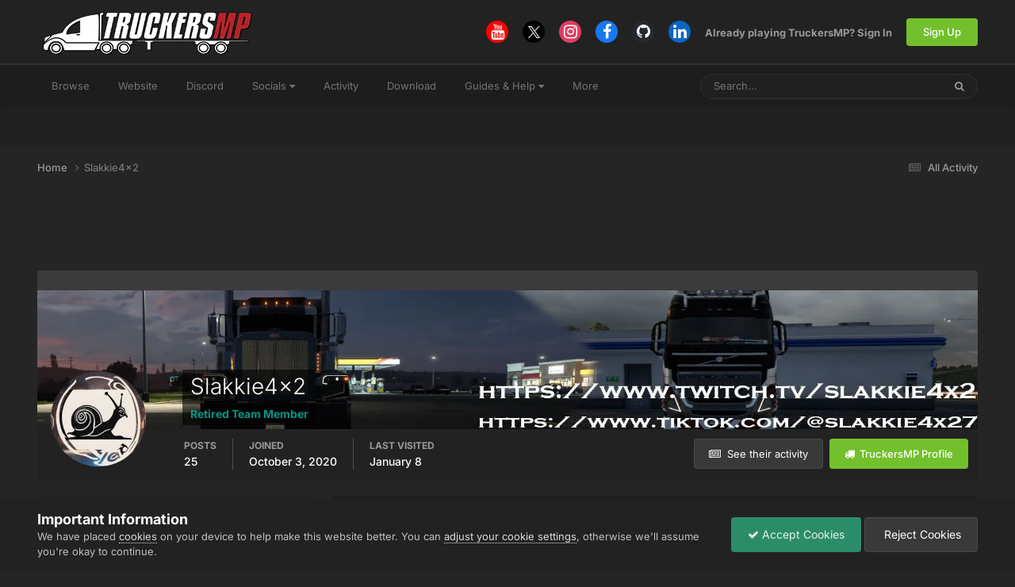

--- FILE ---
content_type: text/html;charset=UTF-8
request_url: https://forum.truckersmp.com/index.php?/profile/243859-slakkie4x2/
body_size: 18583
content:
<!DOCTYPE html>
<html lang="en-US" dir="ltr">
	<head>
		<meta charset="utf-8">
        
		<title>Slakkie4x2 - TruckersMP Forum</title>
		
			<script>
  (function(i,s,o,g,r,a,m){i['GoogleAnalyticsObject']=r;i[r]=i[r]||function(){
  (i[r].q=i[r].q||[]).push(arguments)},i[r].l=1*new Date();a=s.createElement(o),
  m=s.getElementsByTagName(o)[0];a.async=1;a.src=g;m.parentNode.insertBefore(a,m)
  })(window,document,'script','//www.google-analytics.com/analytics.js','ga');

  ga('create', 'UA-64357218-4', 'auto');
  ga('send', 'pageview');

</script>
		
		
		
		

	<meta name="viewport" content="width=device-width, initial-scale=1">


	
	
		<meta property="og:image" content="https://forum.truckersmp.com/uploads/monthly_2020_02/tmp_og.png.5f23549d6c09ecce7b5d75c61ff8c161.png">
	


	<meta name="twitter:card" content="summary_large_image" />


	
		<meta name="twitter:site" content="@truckersmp" />
	



	
		
			
				<meta property="og:site_name" content="TruckersMP Forum">
			
		
	

	
		
			
				<meta property="og:locale" content="en_US">
			
		
	


	
		<link rel="canonical" href="https://forum.truckersmp.com/index.php?/profile/243859-slakkie4x2/" />
	





<link rel="manifest" href="https://forum.truckersmp.com/index.php?/manifest.webmanifest/">
<meta name="msapplication-config" content="https://forum.truckersmp.com/index.php?/browserconfig.xml/">
<meta name="msapplication-starturl" content="/">
<meta name="application-name" content="TruckersMP">
<meta name="apple-mobile-web-app-title" content="TruckersMP">

	<meta name="theme-color" content="#222222">


	<meta name="msapplication-TileColor" content="#212121">


	<link rel="mask-icon" href="https://forum.truckersmp.com/uploads/monthly_2020_02/safari-pinned-tab_svg.1d0f08df44406dbf932292e6ec82939f?v=1710429509" color="#222222">




	

	
		
			<link rel="icon" sizes="36x36" href="https://forum.truckersmp.com/uploads/monthly_2020_10/android-chrome-36x36.png?v=1710429509">
		
	

	
		
			<link rel="icon" sizes="48x48" href="https://forum.truckersmp.com/uploads/monthly_2020_10/android-chrome-48x48.png?v=1710429509">
		
	

	
		
			<link rel="icon" sizes="72x72" href="https://forum.truckersmp.com/uploads/monthly_2020_10/android-chrome-72x72.png?v=1710429509">
		
	

	
		
			<link rel="icon" sizes="96x96" href="https://forum.truckersmp.com/uploads/monthly_2020_10/android-chrome-96x96.png?v=1710429509">
		
	

	
		
			<link rel="icon" sizes="144x144" href="https://forum.truckersmp.com/uploads/monthly_2020_10/android-chrome-144x144.png?v=1710429509">
		
	

	
		
			<link rel="icon" sizes="192x192" href="https://forum.truckersmp.com/uploads/monthly_2020_10/android-chrome-192x192.png?v=1710429509">
		
	

	
		
			<link rel="icon" sizes="256x256" href="https://forum.truckersmp.com/uploads/monthly_2020_10/android-chrome-256x256.png?v=1710429509">
		
	

	
		
			<link rel="icon" sizes="384x384" href="https://forum.truckersmp.com/uploads/monthly_2020_10/android-chrome-384x384.png?v=1710429509">
		
	

	
		
			<link rel="icon" sizes="512x512" href="https://forum.truckersmp.com/uploads/monthly_2020_10/android-chrome-512x512.png?v=1710429509">
		
	

	
		
			<meta name="msapplication-square70x70logo" content="https://forum.truckersmp.com/uploads/monthly_2020_10/msapplication-square70x70logo.png?v=1710429509"/>
		
	

	
		
			<meta name="msapplication-TileImage" content="https://forum.truckersmp.com/uploads/monthly_2020_10/msapplication-TileImage.png?v=1710429509"/>
		
	

	
		
			<meta name="msapplication-square150x150logo" content="https://forum.truckersmp.com/uploads/monthly_2020_10/msapplication-square150x150logo.png?v=1710429509"/>
		
	

	
		
			<meta name="msapplication-wide310x150logo" content="https://forum.truckersmp.com/uploads/monthly_2020_10/msapplication-wide310x150logo.png?v=1710429509"/>
		
	

	
		
			<meta name="msapplication-square310x310logo" content="https://forum.truckersmp.com/uploads/monthly_2020_10/msapplication-square310x310logo.png?v=1710429509"/>
		
	

	
		
			
				<link rel="apple-touch-icon" href="https://forum.truckersmp.com/uploads/monthly_2020_10/apple-touch-icon-57x57.png?v=1710429509">
			
		
	

	
		
			
				<link rel="apple-touch-icon" sizes="60x60" href="https://forum.truckersmp.com/uploads/monthly_2020_10/apple-touch-icon-60x60.png?v=1710429509">
			
		
	

	
		
			
				<link rel="apple-touch-icon" sizes="72x72" href="https://forum.truckersmp.com/uploads/monthly_2020_10/apple-touch-icon-72x72.png?v=1710429509">
			
		
	

	
		
			
				<link rel="apple-touch-icon" sizes="76x76" href="https://forum.truckersmp.com/uploads/monthly_2020_10/apple-touch-icon-76x76.png?v=1710429509">
			
		
	

	
		
			
				<link rel="apple-touch-icon" sizes="114x114" href="https://forum.truckersmp.com/uploads/monthly_2020_10/apple-touch-icon-114x114.png?v=1710429509">
			
		
	

	
		
			
				<link rel="apple-touch-icon" sizes="120x120" href="https://forum.truckersmp.com/uploads/monthly_2020_10/apple-touch-icon-120x120.png?v=1710429509">
			
		
	

	
		
			
				<link rel="apple-touch-icon" sizes="144x144" href="https://forum.truckersmp.com/uploads/monthly_2020_10/apple-touch-icon-144x144.png?v=1710429509">
			
		
	

	
		
			
				<link rel="apple-touch-icon" sizes="152x152" href="https://forum.truckersmp.com/uploads/monthly_2020_10/apple-touch-icon-152x152.png?v=1710429509">
			
		
	

	
		
			
				<link rel="apple-touch-icon" sizes="180x180" href="https://forum.truckersmp.com/uploads/monthly_2020_10/apple-touch-icon-180x180.png?v=1710429509">
			
		
	





<link rel="preload" href="//forum.truckersmp.com/applications/core/interface/font/fontawesome-webfont.woff2?v=4.7.0" as="font" crossorigin="anonymous">
		


	
	
	
		<style type="text/css">@font-face {font-family:Inter;font-style:normal;font-weight:300;src:url(/cf-fonts/v/inter/5.0.16/latin-ext/wght/normal.woff2);unicode-range:U+0100-02AF,U+0304,U+0308,U+0329,U+1E00-1E9F,U+1EF2-1EFF,U+2020,U+20A0-20AB,U+20AD-20CF,U+2113,U+2C60-2C7F,U+A720-A7FF;font-display:swap;}@font-face {font-family:Inter;font-style:normal;font-weight:300;src:url(/cf-fonts/v/inter/5.0.16/vietnamese/wght/normal.woff2);unicode-range:U+0102-0103,U+0110-0111,U+0128-0129,U+0168-0169,U+01A0-01A1,U+01AF-01B0,U+0300-0301,U+0303-0304,U+0308-0309,U+0323,U+0329,U+1EA0-1EF9,U+20AB;font-display:swap;}@font-face {font-family:Inter;font-style:normal;font-weight:300;src:url(/cf-fonts/v/inter/5.0.16/greek/wght/normal.woff2);unicode-range:U+0370-03FF;font-display:swap;}@font-face {font-family:Inter;font-style:normal;font-weight:300;src:url(/cf-fonts/v/inter/5.0.16/cyrillic-ext/wght/normal.woff2);unicode-range:U+0460-052F,U+1C80-1C88,U+20B4,U+2DE0-2DFF,U+A640-A69F,U+FE2E-FE2F;font-display:swap;}@font-face {font-family:Inter;font-style:normal;font-weight:300;src:url(/cf-fonts/v/inter/5.0.16/latin/wght/normal.woff2);unicode-range:U+0000-00FF,U+0131,U+0152-0153,U+02BB-02BC,U+02C6,U+02DA,U+02DC,U+0304,U+0308,U+0329,U+2000-206F,U+2074,U+20AC,U+2122,U+2191,U+2193,U+2212,U+2215,U+FEFF,U+FFFD;font-display:swap;}@font-face {font-family:Inter;font-style:normal;font-weight:300;src:url(/cf-fonts/v/inter/5.0.16/greek-ext/wght/normal.woff2);unicode-range:U+1F00-1FFF;font-display:swap;}@font-face {font-family:Inter;font-style:normal;font-weight:300;src:url(/cf-fonts/v/inter/5.0.16/cyrillic/wght/normal.woff2);unicode-range:U+0301,U+0400-045F,U+0490-0491,U+04B0-04B1,U+2116;font-display:swap;}@font-face {font-family:Inter;font-style:normal;font-weight:400;src:url(/cf-fonts/v/inter/5.0.16/greek/wght/normal.woff2);unicode-range:U+0370-03FF;font-display:swap;}@font-face {font-family:Inter;font-style:normal;font-weight:400;src:url(/cf-fonts/v/inter/5.0.16/cyrillic/wght/normal.woff2);unicode-range:U+0301,U+0400-045F,U+0490-0491,U+04B0-04B1,U+2116;font-display:swap;}@font-face {font-family:Inter;font-style:normal;font-weight:400;src:url(/cf-fonts/v/inter/5.0.16/latin/wght/normal.woff2);unicode-range:U+0000-00FF,U+0131,U+0152-0153,U+02BB-02BC,U+02C6,U+02DA,U+02DC,U+0304,U+0308,U+0329,U+2000-206F,U+2074,U+20AC,U+2122,U+2191,U+2193,U+2212,U+2215,U+FEFF,U+FFFD;font-display:swap;}@font-face {font-family:Inter;font-style:normal;font-weight:400;src:url(/cf-fonts/v/inter/5.0.16/latin-ext/wght/normal.woff2);unicode-range:U+0100-02AF,U+0304,U+0308,U+0329,U+1E00-1E9F,U+1EF2-1EFF,U+2020,U+20A0-20AB,U+20AD-20CF,U+2113,U+2C60-2C7F,U+A720-A7FF;font-display:swap;}@font-face {font-family:Inter;font-style:normal;font-weight:400;src:url(/cf-fonts/v/inter/5.0.16/vietnamese/wght/normal.woff2);unicode-range:U+0102-0103,U+0110-0111,U+0128-0129,U+0168-0169,U+01A0-01A1,U+01AF-01B0,U+0300-0301,U+0303-0304,U+0308-0309,U+0323,U+0329,U+1EA0-1EF9,U+20AB;font-display:swap;}@font-face {font-family:Inter;font-style:normal;font-weight:400;src:url(/cf-fonts/v/inter/5.0.16/greek-ext/wght/normal.woff2);unicode-range:U+1F00-1FFF;font-display:swap;}@font-face {font-family:Inter;font-style:normal;font-weight:400;src:url(/cf-fonts/v/inter/5.0.16/cyrillic-ext/wght/normal.woff2);unicode-range:U+0460-052F,U+1C80-1C88,U+20B4,U+2DE0-2DFF,U+A640-A69F,U+FE2E-FE2F;font-display:swap;}@font-face {font-family:Inter;font-style:normal;font-weight:500;src:url(/cf-fonts/v/inter/5.0.16/greek-ext/wght/normal.woff2);unicode-range:U+1F00-1FFF;font-display:swap;}@font-face {font-family:Inter;font-style:normal;font-weight:500;src:url(/cf-fonts/v/inter/5.0.16/latin/wght/normal.woff2);unicode-range:U+0000-00FF,U+0131,U+0152-0153,U+02BB-02BC,U+02C6,U+02DA,U+02DC,U+0304,U+0308,U+0329,U+2000-206F,U+2074,U+20AC,U+2122,U+2191,U+2193,U+2212,U+2215,U+FEFF,U+FFFD;font-display:swap;}@font-face {font-family:Inter;font-style:normal;font-weight:500;src:url(/cf-fonts/v/inter/5.0.16/vietnamese/wght/normal.woff2);unicode-range:U+0102-0103,U+0110-0111,U+0128-0129,U+0168-0169,U+01A0-01A1,U+01AF-01B0,U+0300-0301,U+0303-0304,U+0308-0309,U+0323,U+0329,U+1EA0-1EF9,U+20AB;font-display:swap;}@font-face {font-family:Inter;font-style:normal;font-weight:500;src:url(/cf-fonts/v/inter/5.0.16/greek/wght/normal.woff2);unicode-range:U+0370-03FF;font-display:swap;}@font-face {font-family:Inter;font-style:normal;font-weight:500;src:url(/cf-fonts/v/inter/5.0.16/latin-ext/wght/normal.woff2);unicode-range:U+0100-02AF,U+0304,U+0308,U+0329,U+1E00-1E9F,U+1EF2-1EFF,U+2020,U+20A0-20AB,U+20AD-20CF,U+2113,U+2C60-2C7F,U+A720-A7FF;font-display:swap;}@font-face {font-family:Inter;font-style:normal;font-weight:500;src:url(/cf-fonts/v/inter/5.0.16/cyrillic/wght/normal.woff2);unicode-range:U+0301,U+0400-045F,U+0490-0491,U+04B0-04B1,U+2116;font-display:swap;}@font-face {font-family:Inter;font-style:normal;font-weight:500;src:url(/cf-fonts/v/inter/5.0.16/cyrillic-ext/wght/normal.woff2);unicode-range:U+0460-052F,U+1C80-1C88,U+20B4,U+2DE0-2DFF,U+A640-A69F,U+FE2E-FE2F;font-display:swap;}@font-face {font-family:Inter;font-style:normal;font-weight:600;src:url(/cf-fonts/v/inter/5.0.16/cyrillic-ext/wght/normal.woff2);unicode-range:U+0460-052F,U+1C80-1C88,U+20B4,U+2DE0-2DFF,U+A640-A69F,U+FE2E-FE2F;font-display:swap;}@font-face {font-family:Inter;font-style:normal;font-weight:600;src:url(/cf-fonts/v/inter/5.0.16/vietnamese/wght/normal.woff2);unicode-range:U+0102-0103,U+0110-0111,U+0128-0129,U+0168-0169,U+01A0-01A1,U+01AF-01B0,U+0300-0301,U+0303-0304,U+0308-0309,U+0323,U+0329,U+1EA0-1EF9,U+20AB;font-display:swap;}@font-face {font-family:Inter;font-style:normal;font-weight:600;src:url(/cf-fonts/v/inter/5.0.16/cyrillic/wght/normal.woff2);unicode-range:U+0301,U+0400-045F,U+0490-0491,U+04B0-04B1,U+2116;font-display:swap;}@font-face {font-family:Inter;font-style:normal;font-weight:600;src:url(/cf-fonts/v/inter/5.0.16/latin/wght/normal.woff2);unicode-range:U+0000-00FF,U+0131,U+0152-0153,U+02BB-02BC,U+02C6,U+02DA,U+02DC,U+0304,U+0308,U+0329,U+2000-206F,U+2074,U+20AC,U+2122,U+2191,U+2193,U+2212,U+2215,U+FEFF,U+FFFD;font-display:swap;}@font-face {font-family:Inter;font-style:normal;font-weight:600;src:url(/cf-fonts/v/inter/5.0.16/latin-ext/wght/normal.woff2);unicode-range:U+0100-02AF,U+0304,U+0308,U+0329,U+1E00-1E9F,U+1EF2-1EFF,U+2020,U+20A0-20AB,U+20AD-20CF,U+2113,U+2C60-2C7F,U+A720-A7FF;font-display:swap;}@font-face {font-family:Inter;font-style:normal;font-weight:600;src:url(/cf-fonts/v/inter/5.0.16/greek-ext/wght/normal.woff2);unicode-range:U+1F00-1FFF;font-display:swap;}@font-face {font-family:Inter;font-style:normal;font-weight:600;src:url(/cf-fonts/v/inter/5.0.16/greek/wght/normal.woff2);unicode-range:U+0370-03FF;font-display:swap;}@font-face {font-family:Inter;font-style:normal;font-weight:700;src:url(/cf-fonts/v/inter/5.0.16/greek-ext/wght/normal.woff2);unicode-range:U+1F00-1FFF;font-display:swap;}@font-face {font-family:Inter;font-style:normal;font-weight:700;src:url(/cf-fonts/v/inter/5.0.16/latin-ext/wght/normal.woff2);unicode-range:U+0100-02AF,U+0304,U+0308,U+0329,U+1E00-1E9F,U+1EF2-1EFF,U+2020,U+20A0-20AB,U+20AD-20CF,U+2113,U+2C60-2C7F,U+A720-A7FF;font-display:swap;}@font-face {font-family:Inter;font-style:normal;font-weight:700;src:url(/cf-fonts/v/inter/5.0.16/vietnamese/wght/normal.woff2);unicode-range:U+0102-0103,U+0110-0111,U+0128-0129,U+0168-0169,U+01A0-01A1,U+01AF-01B0,U+0300-0301,U+0303-0304,U+0308-0309,U+0323,U+0329,U+1EA0-1EF9,U+20AB;font-display:swap;}@font-face {font-family:Inter;font-style:normal;font-weight:700;src:url(/cf-fonts/v/inter/5.0.16/greek/wght/normal.woff2);unicode-range:U+0370-03FF;font-display:swap;}@font-face {font-family:Inter;font-style:normal;font-weight:700;src:url(/cf-fonts/v/inter/5.0.16/latin/wght/normal.woff2);unicode-range:U+0000-00FF,U+0131,U+0152-0153,U+02BB-02BC,U+02C6,U+02DA,U+02DC,U+0304,U+0308,U+0329,U+2000-206F,U+2074,U+20AC,U+2122,U+2191,U+2193,U+2212,U+2215,U+FEFF,U+FFFD;font-display:swap;}@font-face {font-family:Inter;font-style:normal;font-weight:700;src:url(/cf-fonts/v/inter/5.0.16/cyrillic/wght/normal.woff2);unicode-range:U+0301,U+0400-045F,U+0490-0491,U+04B0-04B1,U+2116;font-display:swap;}@font-face {font-family:Inter;font-style:normal;font-weight:700;src:url(/cf-fonts/v/inter/5.0.16/cyrillic-ext/wght/normal.woff2);unicode-range:U+0460-052F,U+1C80-1C88,U+20B4,U+2DE0-2DFF,U+A640-A69F,U+FE2E-FE2F;font-display:swap;}</style>
	



	<link rel='stylesheet' href='https://forum.truckersmp.com/uploads/css_built_20/341e4a57816af3ba440d891ca87450ff_framework.css?v=b308090c851747904448' media='all'>

	<link rel='stylesheet' href='https://forum.truckersmp.com/uploads/css_built_20/05e81b71abe4f22d6eb8d1a929494829_responsive.css?v=b308090c851747904448' media='all'>

	<link rel='stylesheet' href='https://forum.truckersmp.com/uploads/css_built_20/90eb5adf50a8c640f633d47fd7eb1778_core.css?v=b308090c851747904448' media='all'>

	<link rel='stylesheet' href='https://forum.truckersmp.com/uploads/css_built_20/5a0da001ccc2200dc5625c3f3934497d_core_responsive.css?v=b308090c851747904448' media='all'>

	<link rel='stylesheet' href='https://forum.truckersmp.com/uploads/css_built_20/ffdbd8340d5c38a97b780eeb2549bc3f_profiles.css?v=b308090c851747904448' media='all'>

	<link rel='stylesheet' href='https://forum.truckersmp.com/uploads/css_built_20/f2ef08fd7eaff94a9763df0d2e2aaa1f_streams.css?v=b308090c851747904448' media='all'>

	<link rel='stylesheet' href='https://forum.truckersmp.com/uploads/css_built_20/9be4fe0d9dd3ee2160f368f53374cd3f_leaderboard.css?v=b308090c851747904448' media='all'>

	<link rel='stylesheet' href='https://forum.truckersmp.com/uploads/css_built_20/125515e1b6f230e3adf3a20c594b0cea_profiles_responsive.css?v=b308090c851747904448' media='all'>





<link rel='stylesheet' href='https://forum.truckersmp.com/uploads/css_built_20/258adbb6e4f3e83cd3b355f84e3fa002_custom.css?v=b308090c851747904448' media='all'>




		
		

	
	<link rel='shortcut icon' href='https://forum.truckersmp.com/uploads/monthly_2020_02/favicon.png' type="image/png">

	</head>
	<body class='ipsApp ipsApp_front ipsJS_none ipsClearfix' data-controller='core.front.core.app' data-message="" data-pageApp='core' data-pageLocation='front' data-pageModule='members' data-pageController='profile' data-pageID='243859'  >
		
        

        

		<a href='#ipsLayout_mainArea' class='ipsHide' title='Go to main content on this page' accesskey='m'>Jump to content</a>
		





		<div id='ipsLayout_header' class='ipsClearfix'>
			<header>
				<div class='ipsLayout_container'>
					


<a href='https://forum.truckersmp.com/' id='elLogo' accesskey='1'><img src="https://forum.truckersmp.com/uploads/monthly_2020_10/1797472539_TMP.png.e59ae11c070d542b6b8fbc069f21ed5d1.png.1a4e33e9deaef13e95ff2c2d1e4d9f4a.png" alt='TruckersMP Forum'></a>

					
						

	<ul id='elUserNav' class='ipsList_inline cSignedOut ipsResponsive_showDesktop'>
		

	
		<li class='cUserNav_icon'>
			<a href='https://www.youtube.com/c/TruckersMPOfficial' target='_blank' class='cShareLink cShareLink_youtube' rel='noopener noreferrer'><i class='fa fa-youtube'></i></a>
        </li>
	
		<li class='cUserNav_icon'>
			<a href='https://x.com/truckersmp' target='_blank' class='cShareLink cShareLink_x' rel='noopener noreferrer'><i class='fa fa-x'></i></a>
        </li>
	
		<li class='cUserNav_icon'>
			<a href='https://www.instagram.com/truckersmp.official/' target='_blank' class='cShareLink cShareLink_instagram' rel='noopener noreferrer'><i class='fa fa-instagram'></i></a>
        </li>
	
		<li class='cUserNav_icon'>
			<a href='https://facebook.com/truckersmpofficial' target='_blank' class='cShareLink cShareLink_facebook' rel='noopener noreferrer'><i class='fa fa-facebook'></i></a>
        </li>
	
		<li class='cUserNav_icon'>
			<a href='https://github.com/TruckersMP' target='_blank' class='cShareLink cShareLink_github' rel='noopener noreferrer'><i class='fa fa-github'></i></a>
        </li>
	
		<li class='cUserNav_icon'>
			<a href='https://linkedin.com/company/truckersmp' target='_blank' class='cShareLink cShareLink_linkedin' rel='noopener noreferrer'><i class='fa fa-linkedin'></i></a>
        </li>
	

        
		
        
        
            
            <li id='elSignInLink'>
                <a href='https://forum.truckersmp.com/index.php?/login/' id='elUserSignIn'>
                    Already playing TruckersMP? Sign In
                </a>
            </li>
            
        
		
			<li>
				
					<a href='https://truckersmp.com/auth/register' target="_blank" rel="noopener" class='ipsButton ipsButton_normal ipsButton_primary'>Sign Up</a>
				
			</li>
		
	</ul>

						
<ul class='ipsMobileHamburger ipsList_reset ipsResponsive_hideDesktop'>
	<li data-ipsDrawer data-ipsDrawer-drawerElem='#elMobileDrawer'>
		<a href='#' >
			
			
				
			
			
			
			<i class='fa fa-navicon'></i>
		</a>
	</li>
</ul>
					
				</div>
			</header>
			

	<nav data-controller='core.front.core.navBar' class=' ipsResponsive_showDesktop'>
		<div class='ipsNavBar_primary ipsLayout_container '>
			<ul data-role="primaryNavBar" class='ipsClearfix'>
				


	
		
		
		<li  id='elNavSecondary_1' data-role="navBarItem" data-navApp="core" data-navExt="CustomItem">
			
			
				<a href="https://forum.truckersmp.com/index.php"  data-navItem-id="1" >
					Browse<span class='ipsNavBar_active__identifier'></span>
				</a>
			
			
				<ul class='ipsNavBar_secondary ipsHide' data-role='secondaryNavBar'>
					


	
		
		
		<li  id='elNavSecondary_8' data-role="navBarItem" data-navApp="forums" data-navExt="Forums">
			
			
				<a href="https://forum.truckersmp.com/index.php"  data-navItem-id="8" >
					Forums<span class='ipsNavBar_active__identifier'></span>
				</a>
			
			
		</li>
	
	

	
		
		
		<li  id='elNavSecondary_10' data-role="navBarItem" data-navApp="core" data-navExt="StaffDirectory">
			
			
				<a href="https://forum.truckersmp.com/index.php?/staff/"  data-navItem-id="10" >
					Staff<span class='ipsNavBar_active__identifier'></span>
				</a>
			
			
		</li>
	
	

	
		
		
		<li  id='elNavSecondary_11' data-role="navBarItem" data-navApp="core" data-navExt="OnlineUsers">
			
			
				<a href="https://forum.truckersmp.com/index.php?/online/"  data-navItem-id="11" >
					Online Users<span class='ipsNavBar_active__identifier'></span>
				</a>
			
			
		</li>
	
	

	
		
		
		<li  id='elNavSecondary_48' data-role="navBarItem" data-navApp="core" data-navExt="Leaderboard">
			
			
				<a href="https://forum.truckersmp.com/index.php?/leaderboard/"  data-navItem-id="48" >
					Leaderboard<span class='ipsNavBar_active__identifier'></span>
				</a>
			
			
		</li>
	
	

					<li class='ipsHide' id='elNavigationMore_1' data-role='navMore'>
						<a href='#' data-ipsMenu data-ipsMenu-appendTo='#elNavigationMore_1' id='elNavigationMore_1_dropdown'>More <i class='fa fa-caret-down'></i></a>
						<ul class='ipsHide ipsMenu ipsMenu_auto' id='elNavigationMore_1_dropdown_menu' data-role='moreDropdown'></ul>
					</li>
				</ul>
			
		</li>
	
	

	
		
		
		<li  id='elNavSecondary_12' data-role="navBarItem" data-navApp="core" data-navExt="CustomItem">
			
			
				<a href="https://truckersmp.com/"  data-navItem-id="12" >
					Website<span class='ipsNavBar_active__identifier'></span>
				</a>
			
			
		</li>
	
	

	
		
		
		<li  id='elNavSecondary_39' data-role="navBarItem" data-navApp="core" data-navExt="CustomItem">
			
			
				<a href="https://discord.gg/truckersmp"  data-navItem-id="39" >
					Discord<span class='ipsNavBar_active__identifier'></span>
				</a>
			
			
		</li>
	
	

	
		
		
		<li  id='elNavSecondary_40' data-role="navBarItem" data-navApp="core" data-navExt="Menu">
			
			
				<a href="#" id="elNavigation_40" data-ipsMenu data-ipsMenu-appendTo='#elNavSecondary_40' data-ipsMenu-activeClass='ipsNavActive_menu' data-navItem-id="40" >
					Socials <i class="fa fa-caret-down"></i><span class='ipsNavBar_active__identifier'></span>
				</a>
				<ul id="elNavigation_40_menu" class="ipsMenu ipsMenu_auto ipsHide">
					

	
		
			<li class='ipsMenu_item' >
				<a href='https://www.facebook.com/truckersmpofficial/' target='_blank' rel="noopener">
					Facebook
				</a>
			</li>
		
	

	
		
			<li class='ipsMenu_item' >
				<a href='https://www.instagram.com/truckersmp.official' target='_blank' rel="noopener">
					Instagram
				</a>
			</li>
		
	

	
		
			<li class='ipsMenu_item' >
				<a href='https://twitter.com/TruckersMP' target='_blank' rel="noopener">
					Twitter
				</a>
			</li>
		
	

	
		
			<li class='ipsMenu_item' >
				<a href='https://www.twitch.tv/truckersmp_official' target='_blank' rel="noopener">
					Twitch
				</a>
			</li>
		
	

	
		
			<li class='ipsMenu_item' >
				<a href='https://www.youtube.com/c/TruckersMPOfficial' target='_blank' rel="noopener">
					YouTube
				</a>
			</li>
		
	

	
		
			<li class='ipsMenu_item' >
				<a href='https://www.tiktok.com/@truckersmp_official' target='_blank' rel="noopener">
					TikTok
				</a>
			</li>
		
	

				</ul>
			
			
		</li>
	
	

	
		
		
		<li  id='elNavSecondary_2' data-role="navBarItem" data-navApp="core" data-navExt="CustomItem">
			
			
				<a href="https://forum.truckersmp.com/index.php?/discover/"  data-navItem-id="2" >
					Activity<span class='ipsNavBar_active__identifier'></span>
				</a>
			
			
				<ul class='ipsNavBar_secondary ipsHide' data-role='secondaryNavBar'>
					


	
		
		
		<li  id='elNavSecondary_3' data-role="navBarItem" data-navApp="core" data-navExt="AllActivity">
			
			
				<a href="https://forum.truckersmp.com/index.php?/discover/"  data-navItem-id="3" >
					All Activity<span class='ipsNavBar_active__identifier'></span>
				</a>
			
			
		</li>
	
	

	
		
		
		<li  id='elNavSecondary_4' data-role="navBarItem" data-navApp="core" data-navExt="YourActivityStreams">
			
			
				<a href="#" id="elNavigation_4" data-ipsMenu data-ipsMenu-appendTo='#elNavSecondary_2' data-ipsMenu-activeClass='ipsNavActive_menu' data-navItem-id="4" >
					My Activity Streams <i class="fa fa-caret-down"></i><span class='ipsNavBar_active__identifier'></span>
				</a>
				<ul id="elNavigation_4_menu" class="ipsMenu ipsMenu_auto ipsHide">
					

	
		
			<li class='ipsMenu_item' data-streamid='111'>
				<a href='https://forum.truckersmp.com/index.php?/discover/111/' >
					Staff Changes
				</a>
			</li>
		
	

				</ul>
			
			
		</li>
	
	

	
		
		
		<li  id='elNavSecondary_5' data-role="navBarItem" data-navApp="core" data-navExt="YourActivityStreamsItem">
			
			
				<a href="https://forum.truckersmp.com/index.php?/discover/unread/"  data-navItem-id="5" >
					Unread Content<span class='ipsNavBar_active__identifier'></span>
				</a>
			
			
		</li>
	
	

	
		
		
		<li  id='elNavSecondary_6' data-role="navBarItem" data-navApp="core" data-navExt="YourActivityStreamsItem">
			
			
				<a href="https://forum.truckersmp.com/index.php?/discover/content-started/"  data-navItem-id="6" >
					Content I Started<span class='ipsNavBar_active__identifier'></span>
				</a>
			
			
		</li>
	
	

	
		
		
		<li  id='elNavSecondary_7' data-role="navBarItem" data-navApp="core" data-navExt="Search">
			
			
				<a href="https://forum.truckersmp.com/index.php?/search/"  data-navItem-id="7" >
					Search<span class='ipsNavBar_active__identifier'></span>
				</a>
			
			
		</li>
	
	

					<li class='ipsHide' id='elNavigationMore_2' data-role='navMore'>
						<a href='#' data-ipsMenu data-ipsMenu-appendTo='#elNavigationMore_2' id='elNavigationMore_2_dropdown'>More <i class='fa fa-caret-down'></i></a>
						<ul class='ipsHide ipsMenu ipsMenu_auto' id='elNavigationMore_2_dropdown_menu' data-role='moreDropdown'></ul>
					</li>
				</ul>
			
		</li>
	
	

	
		
		
		<li  id='elNavSecondary_13' data-role="navBarItem" data-navApp="core" data-navExt="CustomItem">
			
			
				<a href="https://truckersmp.com/download" target='_blank' rel="noopener" data-navItem-id="13">
					Download<span class='ipsNavBar_active__identifier'></span>
				</a>
			
			
		</li>
	
	

	
		
		
		<li  id='elNavSecondary_14' data-role="navBarItem" data-navApp="core" data-navExt="Menu">
			
			
				<a href="#" id="elNavigation_14" data-ipsMenu data-ipsMenu-appendTo='#elNavSecondary_14' data-ipsMenu-activeClass='ipsNavActive_menu' data-navItem-id="14" >
					Guides & Help <i class="fa fa-caret-down"></i><span class='ipsNavBar_active__identifier'></span>
				</a>
				<ul id="elNavigation_14_menu" class="ipsMenu ipsMenu_auto ipsHide">
					

	
		
			<li class='ipsMenu_item' >
				<a href='https://truckersmp.com/knowledge-base/' >
					Knowledge Base
				</a>
			</li>
		
	

	
		
			<li class='ipsMenu_item' >
				<a href='https://truckersmp.com/support' >
					Support System
				</a>
			</li>
		
	

	
		
			<li class='ipsMenu_item' >
				<a href='https://forum.truckersmp.com/index.php?/topic/39652-user-feedback-contacting-upper-staff/' >
					Feedback
				</a>
			</li>
		
	

	
		
			
			<li id='elNavigation_e7523aded7b84d9f00439bdee93b1bbd' class='ipsMenu_item ipsMenu_subItems'>
				<a href='#'>
					Other Help
				</a>
				<ul id='elNavigation_e7523aded7b84d9f00439bdee93b1bbd_menu' class='ipsMenu ipsMenu_auto ipsHide'>
					

	
		
			<li class='ipsMenu_item' >
				<a href='https://forum.truckersmp.com/index.php?/forum/142-solutions/' >
					Solutions
				</a>
			</li>
		
	

	
		
			<li class='ipsMenu_item' >
				<a href='https://forum.truckersmp.com/index.php?/forum/111-guides/' >
					Guides
				</a>
			</li>
		
	

				</ul>
			</li>
		
	

				</ul>
			
			
		</li>
	
	

	
		
		
		<li  id='elNavSecondary_15' data-role="navBarItem" data-navApp="core" data-navExt="Menu">
			
			
				<a href="#" id="elNavigation_15" data-ipsMenu data-ipsMenu-appendTo='#elNavSecondary_15' data-ipsMenu-activeClass='ipsNavActive_menu' data-navItem-id="15" >
					Information <i class="fa fa-caret-down"></i><span class='ipsNavBar_active__identifier'></span>
				</a>
				<ul id="elNavigation_15_menu" class="ipsMenu ipsMenu_auto ipsHide">
					

	
		
			<li class='ipsMenu_item' >
				<a href='https://truckersmp.com/blog' >
					News
				</a>
			</li>
		
	

	
		
			<li class='ipsMenu_item' >
				<a href='https://truckersmp.com/status' >
					Server Status
				</a>
			</li>
		
	

	
		
			<li class='ipsMenu_item' >
				<a href='https://map.truckersmp.com/' target='_blank' rel="noopener">
					Realtime Map
				</a>
			</li>
		
	

	
		
			<li class='ipsMenu_item' >
				<a href='https://traffic.krashnz.com/' target='_blank' rel="noopener">
					Traffic
				</a>
			</li>
		
	

	
		
			<li class='ipsMenu_item' >
				<a href='https://truckersmp.com/team' >
					Meet the Team
				</a>
			</li>
		
	

	
		
			<li class='ipsMenu_item' >
				<a href='https://truckersmp.com/rules' >
					Rules
				</a>
			</li>
		
	

				</ul>
			
			
		</li>
	
	

				<li class='ipsHide' id='elNavigationMore' data-role='navMore'>
					<a href='#' data-ipsMenu data-ipsMenu-appendTo='#elNavigationMore' id='elNavigationMore_dropdown'>More</a>
					<ul class='ipsNavBar_secondary ipsHide' data-role='secondaryNavBar'>
						<li class='ipsHide' id='elNavigationMore_more' data-role='navMore'>
							<a href='#' data-ipsMenu data-ipsMenu-appendTo='#elNavigationMore_more' id='elNavigationMore_more_dropdown'>More <i class='fa fa-caret-down'></i></a>
							<ul class='ipsHide ipsMenu ipsMenu_auto' id='elNavigationMore_more_dropdown_menu' data-role='moreDropdown'></ul>
						</li>
					</ul>
				</li>
			</ul>
			

	<div id="elSearchWrapper">
		<div id='elSearch' data-controller="core.front.core.quickSearch">
			<form accept-charset='utf-8' action='//forum.truckersmp.com/index.php?/search/&amp;do=quicksearch' method='post'>
                <input type='search' id='elSearchField' placeholder='Search...' name='q' autocomplete='off' aria-label='Search'>
                <details class='cSearchFilter'>
                    <summary class='cSearchFilter__text'></summary>
                    <ul class='cSearchFilter__menu'>
                        
                        <li><label><input type="radio" name="type" value="all" ><span class='cSearchFilter__menuText'>Everywhere</span></label></li>
                        
                        
                            <li><label><input type="radio" name="type" value="core_statuses_status" checked><span class='cSearchFilter__menuText'>Status Updates</span></label></li>
                        
                            <li><label><input type="radio" name="type" value="forums_topic"><span class='cSearchFilter__menuText'>Topics</span></label></li>
                        
                            <li><label><input type="radio" name="type" value="core_members"><span class='cSearchFilter__menuText'>Members</span></label></li>
                        
                    </ul>
                </details>
				<button class='cSearchSubmit' type="submit" aria-label='Search'><i class="fa fa-search"></i></button>
			</form>
		</div>
	</div>

		</div>
	</nav>

			
<ul id='elMobileNav' class='ipsResponsive_hideDesktop' data-controller='core.front.core.mobileNav'>
	
		
			<li id='elMobileBreadcrumb'>
				<a href='https://forum.truckersmp.com/'>
					<span>Home</span>
				</a>
			</li>
		
	
	
	
	<li >
		<a data-action="defaultStream" href='https://forum.truckersmp.com/index.php?/discover/'><i class="fa fa-newspaper-o" aria-hidden="true"></i></a>
	</li>

	

	
		<li class='ipsJS_show'>
			<a href='https://forum.truckersmp.com/index.php?/search/'><i class='fa fa-search'></i></a>
		</li>
	
</ul>
		</div>
		<main id='ipsLayout_body' class='ipsLayout_container'>
			<div id='ipsLayout_contentArea'>
				<div id='ipsLayout_contentWrapper'>
					
<nav class='ipsBreadcrumb ipsBreadcrumb_top ipsFaded_withHover'>
	

	<ul class='ipsList_inline ipsPos_right'>
		
		<li >
			<a data-action="defaultStream" class='ipsType_light '  href='https://forum.truckersmp.com/index.php?/discover/'><i class="fa fa-newspaper-o" aria-hidden="true"></i> <span>All Activity</span></a>
		</li>
		
	</ul>

	<ul data-role="breadcrumbList">
		<li>
			<a title="Home" href='https://forum.truckersmp.com/'>
				<span>Home <i class='fa fa-angle-right'></i></span>
			</a>
		</li>
		
		
			<li>
				
					<a href='https://forum.truckersmp.com/index.php?/profile/243859-slakkie4x2/'>
						<span>Slakkie4x2 </span>
					</a>
				
			</li>
		
	</ul>
</nav>
					
					<div id='ipsLayout_mainArea'>
						<script async src="//pagead2.googlesyndication.com/pagead/js/adsbygoogle.js"></script>
<!-- elastic_tmp -->
<center>
<ins class="adsbygoogle"
     style="display: block;width: 100%;height: 90px"
     data-ad-client="ca-pub-6357178685558995"
     data-ad-slot="9894874965"></ins>
</center>
<script>
(adsbygoogle = window.adsbygoogle || []).push({});
</script>
						
						
						

	




						

<!-- When altering this template be sure to also check for similar in the hovercard -->
<div data-controller="core.front.profile.main">
	

<header data-role="profileHeader">
    <div class="ipsPageHead_special " id="elProfileHeader" data-controller="core.global.core.coverPhoto" data-url="https://forum.truckersmp.com/index.php?/profile/243859-slakkie4x2/&amp;csrfKey=82a8d71c027c67ffc9d8e03c325e3151" data-coveroffset="-37">
        
        <div class="ipsCoverPhoto_container">
            
            <img src="//forum.truckersmp.com/applications/core/interface/js/spacer.png" data-src="https://forum.truckersmp.com/uploads/monthly_2024_03/bannertmp2.jpg.1026762d653ed57185974f3616cff7fd.jpg" class="ipsCoverPhoto_photo" data-action="toggleCoverPhoto" alt="">
            
        </div>
        
        
        <div class="ipsColumns ipsColumns_collapsePhone" data-hideoncoveredit>
            <div class="ipsColumn ipsColumn_fixed ipsColumn_narrow ipsPos_center" id="elProfilePhoto">
                
                <a href="https://forum.truckersmp.com/uploads/monthly_2025_04/imported-photo-243859.jpeg.b515a021f91c223eee6f302e35a8b939.jpeg" data-ipslightbox class="ipsUserPhoto ipsUserPhoto_xlarge">
                    <img src="https://forum.truckersmp.com/uploads/monthly_2025_04/imported-photo-243859.thumb.jpeg.69a0225987963064626030c68f09beb4.jpeg" alt="">
                </a>
                
                
            </div>
            <div class="ipsColumn ipsColumn_fluid">
                <div class="ipsPos_left ipsPad cProfileHeader_name ipsType_normal">
                    

<h1 class="ipsType_reset ipsPageHead_barText">
  <span style="color: inherit !important">
    Slakkie4x2
  </span>
  
  
</h1>



                    <span>
						<span class="ipsPageHead_barText"><span style='font-weight:bold;color:#009688'>Retired Team Member</span></span>
					</span>
                </div>
                
                <ul class="ipsList_inline ipsPad ipsResponsive_hidePhone ipsResponsive_block ipsPos_left">
                    
                    <li>

<div data-followApp='core' data-followArea='member' data-followID='243859'  data-controller='core.front.core.followButton'>
	
		

	
</div></li>
                    
                    
                </ul>
                
            </div>
        </div>
    </div>

    <div class="ipsGrid ipsAreaBackground ipsPad ipsResponsive_showPhone ipsResponsive_block">
        
        
        

        
        
        <div data-role="switchView" class="ipsGrid_span12">
            <div data-action="goToProfile" data-type="phone" class="ipsHide">
                <a href="https://forum.truckersmp.com/index.php?/profile/243859-slakkie4x2/" class="ipsButton ipsButton_veryLight ipsButton_small ipsButton_fullWidth" title="Slakkie4x2's Profile"><i class="fa fa-user"></i></a>
            </div>
            <div data-action="browseContent" data-type="phone" class="">
                <a href="https://forum.truckersmp.com/index.php?/profile/243859-slakkie4x2/content/" rel="nofollow" class="ipsButton ipsButton_veryLight ipsButton_small ipsButton_fullWidth" title="Slakkie4x2's Content"><i class="fa fa-newspaper-o"></i></a>
            </div>
        </div>
    </div>

    <div id="elProfileStats" class="ipsClearfix sm:ipsPadding ipsResponsive_pull">
        


<a href="https://truckersmp.com/user/2979661" class="ipsButton ipsButton_important ipsButton_small ipsPos_right" title="View TruckersMP Profile" style="margin-left: 0.5rem;" target="_blank"><i class="fa fa-truck"></i> <span class="ipsResponsive_showDesktop ipsResponsive_inline"> TruckersMP Profile</span></a>
<div data-role="switchView" class="ipsResponsive_hidePhone ipsPos_right">
            <a href="https://forum.truckersmp.com/index.php?/profile/243859-slakkie4x2/" class="ipsButton ipsButton_veryLight ipsButton_small ipsPos_right ipsHide" data-action="goToProfile" data-type="full" title="Slakkie4x2's Profile"><i class="fa fa-user"></i> <span class="ipsResponsive_showDesktop ipsResponsive_inline"> View Profile</span></a>
            <a href="https://forum.truckersmp.com/index.php?/profile/243859-slakkie4x2/content/" rel="nofollow" class="ipsButton ipsButton_veryLight ipsButton_small ipsPos_right " data-action="browseContent" data-type="full" title="Slakkie4x2's Content"><i class="fa fa-newspaper-o"></i> <span class="ipsResponsive_showDesktop ipsResponsive_inline"> See their activity</span></a>
        </div>
        <ul class="ipsList_reset ipsFlex ipsFlex-ai:center ipsFlex-fw:wrap ipsPos_left ipsResponsive_noFloat">
            <li>
                <h4 class="ipsType_minorHeading">Posts</h4>
                25
            </li>
            <li>
                <h4 class="ipsType_minorHeading">Joined</h4>
                <time datetime='2020-10-03T05:18:20Z' title='10/03/20 05:18  AM' data-short='5 yr'>October 3, 2020</time>
            </li>
            
            <li>
                <h4 class="ipsType_minorHeading">Last visited</h4>
                <span>
					
                    <time datetime='2026-01-08T18:01:06Z' title='01/08/26 06:01  PM' data-short='Jan 8'>January 8</time>
				</span>
            </li>
            
            
        </ul>
    </div>
</header>

	<div data-role="profileContent" class="ipsSpacer_top">

		<div class="ipsColumns ipsColumns_collapseTablet" data-controller="core.front.profile.body">
			<div class="ipsColumn ipsColumn_fixed ipsColumn_veryWide" id="elProfileInfoColumn">
				<div class="ipsPadding ipsBox ipsResponsive_pull">
					
					
						

						
					

					
					
					
                        
                    
					
						<div class="ipsWidget ipsWidget_vertical cProfileSidebarBlock ipsBox ipsBox--child ipsSpacer_bottom" id="elFollowers" data-feedid="member-243859" data-controller="core.front.profile.followers">
							

<h2 class='ipsWidget_title ipsType_reset'>
	
	157 Followers
</h2>
<div class='ipsWidget_inner'>
	
		<ul class='ipsGrid ipsSpacer_top'>
			
				
					<li class='ipsGrid_span3 ipsType_center ' data-ipsTooltip title='Nika_'>


	<a href="https://forum.truckersmp.com/index.php?/profile/175668-nika_/" rel="nofollow"  class="ipsUserPhoto ipsUserPhoto_mini" title="Go to Nika_'s profile">
		<img src='https://forum.truckersmp.com/uploads/monthly_2025_12/imported-photo-175668.thumb.png.e8242596e336a26eeabb4a45a0e704da.png' alt='Nika_' loading="lazy">
	</a>
</li>
				
			
				
					<li class='ipsGrid_span3 ipsType_center ' data-ipsTooltip title='Azuly'>


	<a href="https://forum.truckersmp.com/index.php?/profile/141631-azuly/" rel="nofollow"  class="ipsUserPhoto ipsUserPhoto_mini" title="Go to Azuly's profile">
		<img src='https://forum.truckersmp.com/uploads/monthly_2024_07/imported-photo-141631.thumb.jpeg.ccd519ca1694ac94c1261d931660a110.jpeg' alt='Azuly' loading="lazy">
	</a>
</li>
				
			
				
					<li class='ipsGrid_span3 ipsType_center ' data-ipsTooltip title='Mr.Drexy'>


	<a href="https://forum.truckersmp.com/index.php?/profile/160361-mrdrexy/" rel="nofollow"  class="ipsUserPhoto ipsUserPhoto_mini" title="Go to Mr.Drexy's profile">
		<img src='https://forum.truckersmp.com/uploads/monthly_2025_09/imported-photo-160361.thumb.jpeg.a885e109c1a6c9052d9507dd4fa9fb5a.jpeg' alt='Mr.Drexy' loading="lazy">
	</a>
</li>
				
			
				
					<li class='ipsGrid_span3 ipsType_center ' data-ipsTooltip title='[ Purple Sky ]  Cool'>


	<a href="https://forum.truckersmp.com/index.php?/profile/299299-purple-sky-cool/" rel="nofollow"  class="ipsUserPhoto ipsUserPhoto_mini" title="Go to [ Purple Sky ]  Cool's profile">
		<img src='https://forum.truckersmp.com/uploads/monthly_2022_11/imported-photo-299299.thumb.png.47b4aa8060e42c8ccc19eb303916cdcd.png' alt='[ Purple Sky ]  Cool' loading="lazy">
	</a>
</li>
				
			
				
					<li class='ipsGrid_span3 ipsType_center ' data-ipsTooltip title='Alon_TMP'>


	<a href="https://forum.truckersmp.com/index.php?/profile/178308-alon_tmp/" rel="nofollow"  class="ipsUserPhoto ipsUserPhoto_mini" title="Go to Alon_TMP's profile">
		<img src='https://forum.truckersmp.com/uploads/monthly_2025_11/imported-photo-178308.thumb.jpeg.286233c885bfe537b8a6cde24273e4f9.jpeg' alt='Alon_TMP' loading="lazy">
	</a>
</li>
				
			
				
					<li class='ipsGrid_span3 ipsType_center ' data-ipsTooltip title='Sjovn'>


	<a href="https://forum.truckersmp.com/index.php?/profile/248259-sjovn/" rel="nofollow"  class="ipsUserPhoto ipsUserPhoto_mini" title="Go to Sjovn's profile">
		<img src='https://forum.truckersmp.com/uploads/monthly_2024_03/imported-photo-248259.thumb.png.20019a19b33f07b57d5faa896d695ef7.png' alt='Sjovn' loading="lazy">
	</a>
</li>
				
			
				
					<li class='ipsGrid_span3 ipsType_center ' data-ipsTooltip title='QC-Jue Shi Shen Pan'>


	<a href="https://forum.truckersmp.com/index.php?/profile/47156-qc-jue-shi-shen-pan/" rel="nofollow"  class="ipsUserPhoto ipsUserPhoto_mini" title="Go to QC-Jue Shi Shen Pan's profile">
		<img src='https://forum.truckersmp.com/uploads/monthly_2026_01/imported-photo-47156.thumb.png.335aa980547e96976b38989847a9cff4.png' alt='QC-Jue Shi Shen Pan' loading="lazy">
	</a>
</li>
				
			
				
					<li class='ipsGrid_span3 ipsType_center ' data-ipsTooltip title='LemonJuicee'>


	<a href="https://forum.truckersmp.com/index.php?/profile/282513-lemonjuicee/" rel="nofollow"  class="ipsUserPhoto ipsUserPhoto_mini" title="Go to LemonJuicee's profile">
		<img src='https://forum.truckersmp.com/uploads/monthly_2024_10/imported-photo-282513.thumb.webp.b32a4ba88cd2cf8081fec96bc7e9e21d.webp' alt='LemonJuicee' loading="lazy">
	</a>
</li>
				
			
				
					<li class='ipsGrid_span3 ipsType_center ' data-ipsTooltip title='&#039;HakanBey'>


	<a href="https://forum.truckersmp.com/index.php?/profile/301414-hakanbey/" rel="nofollow"  class="ipsUserPhoto ipsUserPhoto_mini" title="Go to &#039;HakanBey's profile">
		<img src='https://forum.truckersmp.com/uploads/monthly_2024_08/imported-photo-301414.thumb.jpeg.b291e8f0fc3e33b214b3e57bddaa328d.jpeg' alt='&#039;HakanBey' loading="lazy">
	</a>
</li>
				
			
				
					<li class='ipsGrid_span3 ipsType_center ' data-ipsTooltip title='J a n e k'>


	<a href="https://forum.truckersmp.com/index.php?/profile/167673-j-a-n-e-k/" rel="nofollow"  class="ipsUserPhoto ipsUserPhoto_mini" title="Go to J a n e k's profile">
		<img src='https://forum.truckersmp.com/uploads/monthly_2026_01/imported-photo-167673.thumb.png.d35fa733cbf5cc1dd080954dce32d5f5.png' alt='J a n e k' loading="lazy">
	</a>
</li>
				
			
				
					<li class='ipsGrid_span3 ipsType_center ' data-ipsTooltip title='Signore_Derin'>


	<a href="https://forum.truckersmp.com/index.php?/profile/234073-signore_derin/" rel="nofollow"  class="ipsUserPhoto ipsUserPhoto_mini" title="Go to Signore_Derin's profile">
		<img src='https://forum.truckersmp.com/uploads/monthly_2026_01/imported-photo-234073.thumb.jpeg.d3140eefe798caa8717622748ed9dd29.jpeg' alt='Signore_Derin' loading="lazy">
	</a>
</li>
				
			
				
					<li class='ipsGrid_span3 ipsType_center ' data-ipsTooltip title='N  C'>


	<a href="https://forum.truckersmp.com/index.php?/profile/290894-n-c/" rel="nofollow"  class="ipsUserPhoto ipsUserPhoto_mini" title="Go to N  C's profile">
		<img src='https://forum.truckersmp.com/uploads/monthly_2025_08/imported-photo-290894.thumb.jpeg.b033c0d44bc2c2a4393b4b21f7f64718.jpeg' alt='N  C' loading="lazy">
	</a>
</li>
				
			
		</ul>
	
</div>

	<p class='ipsType_right ipsType_reset ipsPad_half ipsType_small ipsType_light ipsAreaBackground_light'>
		<a href='https://forum.truckersmp.com/index.php?/profile/243859-slakkie4x2/followers/' class='ipsType_blendLinks'>See all followers <i class='fa fa-caret-right'></i></a>
	</p>

						</div>
	 				
	 				
						<div class="ipsWidget ipsWidget_vertical cProfileSidebarBlock ipsBox ipsBox--child ipsSpacer_bottom" data-location="defaultFields">
							<h2 class="ipsWidget_title ipsType_reset">About Slakkie4x2</h2>
							<div class="ipsWidget_inner ipsPad">
								
									<div class="ipsType_center ipsPad_half">
<img src="https://forum.truckersmp.com/uploads/monthly_2020_12/169325408_role_RetiredTeamMember(1).png.3799d5821e5418f1e7f90e9025c25f07.png" alt="">
</div>
								
								<ul class="ipsDataList ipsDataList_reducedSpacing cProfileFields">
									
									
										<li class="ipsDataItem">
											<span class="ipsDataItem_generic ipsDataItem_size3 ipsType_break"><strong>Birthday</strong></span>
											<span class="ipsDataItem_generic">August 14</span>
										</li>
									
								</ul>
							</div>
						</div>
					
					
						
						
















<div class="ipsWidget ipsWidget_vertical cProfileSidebarBlock ipsBox ipsBox--child ipsSpacer_bottom" data-location="customFields">
  
    <h2 class="ipsWidget_title ipsType_reset">Profile Information</h2>
  
  
  <div class="ipsWidget_inner ipsPad">
    <ul class="ipsDataList ipsDataList_reducedSpacing cProfileFields">
      
        
          <li class="ipsDataItem ipsType_break">
            
              <span class="ipsDataItem_generic ipsDataItem_size3 ipsType_break" ><strong>Gender</strong></span>
              <div class="ipsDataItem_generic"><div class="ipsType_break ipsContained">Male</div></div>
            
          </li>
        
      
        
          <li class="ipsDataItem ipsType_break">
            
              <span class="ipsDataItem_generic ipsDataItem_size3 ipsType_break" ><strong>Location</strong></span>
              <div class="ipsDataItem_generic"><div class="ipsType_break ipsContained">South Africa</div></div>
            
          </li>
        
      
        
          <li class="ipsDataItem ipsType_break">
            
              <span class="ipsDataItem_generic ipsDataItem_size3 ipsType_break" ><strong>Interests</strong></span>
              <div class="ipsDataItem_generic"><div class="ipsType_break ipsContained">IT Networks, PC Gaming (ETS2 and ATS)</div></div>
            
          </li>
        
      
        
          <li class="ipsDataItem ipsType_break">
            
              <span class="ipsDataItem_generic ipsDataItem_size3 ipsType_break" ><strong>Preferred Trucks</strong></span>
              <div class="ipsDataItem_generic"><div class="ipsType_break ipsContained">Scania</div></div>
            
          </li>
        
      
        
          <li class="ipsDataItem ipsType_break">
            
              <span class="ipsDataItem_generic ipsDataItem_size3 ipsType_break" ><strong>American Garage Location</strong></span>
              <div class="ipsDataItem_generic"><div class="ipsType_break ipsContained">Arizona: Flagstaff</div></div>
            
          </li>
        
      
        
          <li class="ipsDataItem ipsType_break">
            
              <span class="ipsDataItem_generic ipsDataItem_size3 ipsType_break" ><strong>EU Garage Location</strong></span>
              <div class="ipsDataItem_generic"><div class="ipsType_break ipsContained">France: Calais</div></div>
            
          </li>
        
      
        
          <li class="ipsDataItem ipsType_break">
            
              <span class="ipsDataItem_generic ipsDataItem_size3 ipsType_break" ><strong>Known languages</strong></span>
              <div class="ipsDataItem_generic"><div class="ipsType_break ipsContained">Afrikaans, English</div></div>
            
          </li>
        
      
    </ul>
  </div>
</div>
						
					
						
						
















<div class="ipsWidget ipsWidget_vertical cProfileSidebarBlock ipsBox ipsBox--child ipsSpacer_bottom" data-location="customFields">
  
    <h2 class="ipsWidget_title ipsType_reset">External Websites</h2>
  
  
  <div class="ipsWidget_inner ipsPad">
    <ul class="ipsDataList ipsDataList_reducedSpacing cProfileFields">
      
        
          <li class="ipsDataItem ipsType_break">
            
              <span class="ipsDataItem_generic ipsDataItem_size3 ipsType_break" ><strong>Twitch</strong></span>
              <div class="ipsDataItem_generic"><div class="ipsType_break ipsContained">
<div class='ipsType_break ipsContained'>
<a href='https://www.twitch.tv/slakkie4x2' target='_blank'  rel="nofollow noreferrer">
	
		
			https://www.twitch.tv/slakkie4x2
		
	
</a>
</div></div></div>
            
          </li>
        
      
    </ul>
  </div>
</div>
						
					
					
					
						<div class="ipsWidget ipsWidget_vertical cProfileSidebarBlock ipsBox ipsBox--child ipsSpacer_bottom" data-controller="core.front.profile.toggleBlock">
							


	
	<h2 class='ipsWidget_title ipsType_reset'>
		

		Recent Profile Visitors
	</h2>
	<div class='ipsWidget_inner ipsPad'>
		<span class='ipsType_light'>
			51302 profile views
		</span>
		
			<ul class='ipsDataList ipsDataList_reducedSpacing ipsSpacer_top'>
			
				<li class='ipsDataItem'>
					<div class='ipsType_center ipsDataItem_icon'>
						


	<a href="https://forum.truckersmp.com/index.php?/profile/326562-batuhan/" rel="nofollow" data-ipsHover data-ipsHover-width="370" data-ipsHover-target="https://forum.truckersmp.com/index.php?/profile/326562-batuhan/&amp;do=hovercard" class="ipsUserPhoto ipsUserPhoto_tiny" title="Go to &#039;&#039;Batuhan's profile">
		<img src='https://forum.truckersmp.com/uploads/monthly_2025_11/imported-photo-326562.thumb.png.9887dc30313e832c296dafc5e815772d.png' alt='&#039;&#039;Batuhan' loading="lazy">
	</a>

					</div>
					<div class='ipsDataItem_main'>
						<h3 class='ipsDataItem_title'>


<span style="color: #daa520 !important;"><a href="https://forum.truckersmp.com/index.php?/profile/326562-batuhan/" data-ipshover data-ipshover-width="369" data-ipshover-target="https://forum.truckersmp.com/index.php?/profile/326562-batuhan/&amp;do=hovercard&amp;referrer=https%253A%252F%252Fforum.truckersmp.com%252Findex.php%253F%252Fprofile%252F243859-slakkie4x2%252F" title="Go to &#039;&#039;Batuhan's profile" class="ipsType_break"><span style='color:#4caf50'>&#039;&#039;Batuhan</span></a></span></h3>
						<p class='ipsDataItem_meta ipsType_light'><time datetime='2025-11-24T20:29:08Z' title='11/24/25 08:29  PM' data-short='Nov 24'>November 24, 2025</time></p>
					</div>
				</li>
			
				<li class='ipsDataItem'>
					<div class='ipsType_center ipsDataItem_icon'>
						


	<a href="https://forum.truckersmp.com/index.php?/profile/309737-hachiware/" rel="nofollow" data-ipsHover data-ipsHover-width="370" data-ipsHover-target="https://forum.truckersmp.com/index.php?/profile/309737-hachiware/&amp;do=hovercard" class="ipsUserPhoto ipsUserPhoto_tiny" title="Go to Hachiware's profile">
		<img src='https://forum.truckersmp.com/uploads/monthly_2025_12/imported-photo-309737.thumb.jpeg.f2737a7241e5e6797a772c8c35ef87ea.jpeg' alt='Hachiware' loading="lazy">
	</a>

					</div>
					<div class='ipsDataItem_main'>
						<h3 class='ipsDataItem_title'>


<span style="color: #daa520 !important;"><a href="https://forum.truckersmp.com/index.php?/profile/309737-hachiware/" data-ipshover data-ipshover-width="369" data-ipshover-target="https://forum.truckersmp.com/index.php?/profile/309737-hachiware/&amp;do=hovercard&amp;referrer=https%253A%252F%252Fforum.truckersmp.com%252Findex.php%253F%252Fprofile%252F243859-slakkie4x2%252F" title="Go to Hachiware's profile" class="ipsType_break"><span style='font-weight:bold;color:#4CAF50'>Hachiware</span></a></span></h3>
						<p class='ipsDataItem_meta ipsType_light'><time datetime='2025-11-19T10:01:05Z' title='11/19/25 10:01  AM' data-short='Nov 19'>November 19, 2025</time></p>
					</div>
				</li>
			
				<li class='ipsDataItem'>
					<div class='ipsType_center ipsDataItem_icon'>
						


	<a href="https://forum.truckersmp.com/index.php?/profile/250185-kai/" rel="nofollow" data-ipsHover data-ipsHover-width="370" data-ipsHover-target="https://forum.truckersmp.com/index.php?/profile/250185-kai/&amp;do=hovercard" class="ipsUserPhoto ipsUserPhoto_tiny" title="Go to .Kai's profile">
		<img src='https://forum.truckersmp.com/uploads/monthly_2026_01/imported-photo-250185.thumb.jpeg.8413adf266980d91972f3d63306fc1d3.jpeg' alt='.Kai' loading="lazy">
	</a>

					</div>
					<div class='ipsDataItem_main'>
						<h3 class='ipsDataItem_title'>


<span style="color: #c0c0c0 !important;"><a href="https://forum.truckersmp.com/index.php?/profile/250185-kai/" data-ipshover data-ipshover-width="369" data-ipshover-target="https://forum.truckersmp.com/index.php?/profile/250185-kai/&amp;do=hovercard&amp;referrer=https%253A%252F%252Fforum.truckersmp.com%252Findex.php%253F%252Fprofile%252F243859-slakkie4x2%252F" title="Go to .Kai's profile" class="ipsType_break"><span style='color:#2E7D33;font-weight:bold'>.Kai</span></a></span></h3>
						<p class='ipsDataItem_meta ipsType_light'><time datetime='2025-11-19T04:29:57Z' title='11/19/25 04:29  AM' data-short='Nov 19'>November 19, 2025</time></p>
					</div>
				</li>
			
				<li class='ipsDataItem'>
					<div class='ipsType_center ipsDataItem_icon'>
						


	<a href="https://forum.truckersmp.com/index.php?/profile/304109-hennesseyistaken/" rel="nofollow" data-ipsHover data-ipsHover-width="370" data-ipsHover-target="https://forum.truckersmp.com/index.php?/profile/304109-hennesseyistaken/&amp;do=hovercard" class="ipsUserPhoto ipsUserPhoto_tiny" title="Go to Hennesseyistaken's profile">
		<img src='https://forum.truckersmp.com/uploads/monthly_2025_12/imported-photo-304109.thumb.png.c225d47538ca38994f6afb893e242b9c.png' alt='Hennesseyistaken' loading="lazy">
	</a>

					</div>
					<div class='ipsDataItem_main'>
						<h3 class='ipsDataItem_title'>


<span style="color: inherit !important;"><a href="https://forum.truckersmp.com/index.php?/profile/304109-hennesseyistaken/" data-ipshover data-ipshover-width="369" data-ipshover-target="https://forum.truckersmp.com/index.php?/profile/304109-hennesseyistaken/&amp;do=hovercard&amp;referrer=https%253A%252F%252Fforum.truckersmp.com%252Findex.php%253F%252Fprofile%252F243859-slakkie4x2%252F" title="Go to Hennesseyistaken's profile" class="ipsType_break"><span style='font-weight:bold;color:#009688'>Hennesseyistaken</span></a></span></h3>
						<p class='ipsDataItem_meta ipsType_light'><time datetime='2025-11-18T18:45:50Z' title='11/18/25 06:45  PM' data-short='Nov 18'>November 18, 2025</time></p>
					</div>
				</li>
			
				<li class='ipsDataItem'>
					<div class='ipsType_center ipsDataItem_icon'>
						


	<a href="https://forum.truckersmp.com/index.php?/profile/258357-fast-rider/" rel="nofollow" data-ipsHover data-ipsHover-width="370" data-ipsHover-target="https://forum.truckersmp.com/index.php?/profile/258357-fast-rider/&amp;do=hovercard" class="ipsUserPhoto ipsUserPhoto_tiny" title="Go to Fast-rider's profile">
		<img src='https://forum.truckersmp.com/uploads/monthly_2025_01/imported-photo-258357.thumb.jpeg.a6442f2744407ad8f1921e86ea341160.jpeg' alt='Fast-rider' loading="lazy">
	</a>

					</div>
					<div class='ipsDataItem_main'>
						<h3 class='ipsDataItem_title'>


<span style="color: #daa520 !important;"><a href="https://forum.truckersmp.com/index.php?/profile/258357-fast-rider/" data-ipshover data-ipshover-width="369" data-ipshover-target="https://forum.truckersmp.com/index.php?/profile/258357-fast-rider/&amp;do=hovercard&amp;referrer=https%253A%252F%252Fforum.truckersmp.com%252Findex.php%253F%252Fprofile%252F243859-slakkie4x2%252F" title="Go to Fast-rider's profile" class="ipsType_break"><span style='font-weight:bold;color:#e3467a'>Fast-rider</span></a></span></h3>
						<p class='ipsDataItem_meta ipsType_light'><time datetime='2025-11-18T18:33:52Z' title='11/18/25 06:33  PM' data-short='Nov 18'>November 18, 2025</time></p>
					</div>
				</li>
			
			</ul>
		
	</div>

		
						</div>
					
				</div>

			</div>
			<section class="ipsColumn ipsColumn_fluid">
				
					<div class="ipsWidget ipsBox ipsMargin_bottom">
						<h2 class="ipsWidget_title ipsType_reset ipsFlex ipsFlex-ai:center ipsFlex-jc:between">
							<span>
								
									Slakkie4x2's Achievements
								
							</span>
						</h2>
						<div class="ipsWidget_inner ipsPadding_horizontal ipsPadding_vertical:half ipsType_center cProfileAchievements">
							
								<div class="ipsFlex ipsFlex-fd:column ipsFlex-ai:center ipsPadding_vertical:half">
									
<img src='https://forum.truckersmp.com/uploads/monthly_2021_07/4_Contributor.svg' loading="lazy" alt="Contributor" class="ipsDimension:4" data-ipsTooltip title="Rank: Contributor (4/13)">
									<h3 class="ipsType_reset ipsType_unbold ipsType_medium ipsType_light ipsMargin_top:half">
                                        Contributor (4/13)
									</h3>
								</div>
							
							
									
								
									<a href="https://forum.truckersmp.com/index.php?/profile/243859-slakkie4x2/badges/" data-action="badgeLog" title="Slakkie4x2's Badges" class="ipsPadding_vertical:half ipsRadius">
										<ul class="ipsCaterpillar ipsFlex-jc:center">
											
												<li class="ipsCaterpillar__item">
													

<span class='ipsPos_relative'>
    <img src='https://forum.truckersmp.com/uploads/monthly_2021_07/Years5Test1.svg' loading="lazy" alt="Old Timer" class='ipsOutline ipsDimension:4' data-ipsTooltip title='Old Timer'>
    
</span>
												</li>
											
												<li class="ipsCaterpillar__item">
													

<span class='ipsPos_relative'>
    <img src='https://forum.truckersmp.com/uploads/monthly_2021_07/Posts20Test1.svg' loading="lazy" alt="Conversation Starter" class='ipsOutline ipsDimension:4' data-ipsTooltip title='Conversation Starter'>
    
</span>
												</li>
											
												<li class="ipsCaterpillar__item">
													

<span class='ipsPos_relative'>
    <img src='https://forum.truckersmp.com/uploads/monthly_2021_07/Followers10Test1.svg' loading="lazy" alt="Well Followed" class='ipsOutline ipsDimension:4' data-ipsTooltip title='Well Followed'>
    
</span>
												</li>
											
												<li class="ipsCaterpillar__item">
													

<span class='ipsPos_relative'>
    <img src='https://forum.truckersmp.com/uploads/monthly_2021_07/1YearRegistered.svg' loading="lazy" alt="One Year On" class='ipsOutline ipsDimension:4' data-ipsTooltip title='One Year On'>
    
</span>
												</li>
											
												<li class="ipsCaterpillar__item">
													

<span class='ipsPos_relative'>
    <img src='https://forum.truckersmp.com/uploads/monthly_2021_07/Replies10Test2.svg' loading="lazy" alt="Collaborator" class='ipsOutline ipsDimension:4' data-ipsTooltip title='Collaborator'>
    
</span>
												</li>
											
										</ul>
										<h3 class="ipsType_reset ipsType_unbold ipsType_medium ipsType_light ipsMargin_top:half">
											Recent Badges
										</h3>
									</a>
								
							
							
								
									<div class="ipsPadding_vertical:half">
								
										<p class="ipsType_reset cProfileRepScore cProfileRepScore_positive ipsRadius:full ipsDimension_height:4 ipsDimension_minWidth:4 ipsPadding_horizontal:half ipsType_large ipsFlex-inline ipsFlex-ai:center ipsFlex-jc:center" data-ipstooltip title="Sunday Driver" >247</p>
										<h3 class="ipsType_reset ipsType_unbold ipsType_medium ipsType_light ipsMargin_top:half">
											Reputation
										</h3>
								
									</div>
								
							
							
						</div>
					</div>
				

				<div class="ipsBox ipsResponsive_pull">
					

	<div class='ipsTabs ipsTabs_stretch ipsClearfix' id='elProfileTabs' data-ipsTabBar data-ipsTabBar-contentArea='#elProfileTabs_content'>
		<a href='#elProfileTabs' data-action='expandTabs'><i class='fa fa-caret-down'></i></a>
		<ul role="tablist">
			
				<li>
					<a href='https://forum.truckersmp.com/index.php?/profile/243859-slakkie4x2/&amp;tab=activity' id='elProfileTab_activity' class='ipsTabs_item ipsType_center ipsTabs_activeItem' role="tab" aria-selected="true">Activity</a>
				</li>
			
				<li>
					<a href='https://forum.truckersmp.com/index.php?/profile/243859-slakkie4x2/&amp;tab=field_core_pfield_21' id='elProfileTab_field_core_pfield_21' class='ipsTabs_item ipsType_center ' role="tab" aria-selected="false">About Me</a>
				</li>
			
		</ul>
	</div>

<div id='elProfileTabs_content' class='ipsTabs_panels ipsPadding ipsAreaBackground_reset'>
	
		
			<div id="ipsTabs_elProfileTabs_elProfileTab_activity_panel" class='ipsTabs_panel ipsAreaBackground_reset'>
				
<div data-controller="core.front.statuses.statusFeed">
	
	
		<ol class='ipsStream ipsList_reset' data-role='activityStream' id='elProfileActivityOverview'>
			
				

<li data-controller='core.front.statuses.status' class='ipsStreamItem ipsStreamItem_contentBlock   ipsAreaBackground_reset ipsPad' data-timestamp='1764016126' data-role='activityItem' data-statusid="365766">
	<a id='status-365766'></a>
	<div class='ipsStreamItem_container'>
		<div class='ipsStreamItem_header ipsPhotoPanel ipsPhotoPanel_mini'>
			<span class='ipsStreamItem_contentType' data-ipsTooltip title='Status Update'><i class='fa fa-user'></i></span>
			
				

	<a href="https://forum.truckersmp.com/index.php?/profile/243859-slakkie4x2/" rel="nofollow" data-ipsHover data-ipsHover-target="https://forum.truckersmp.com/index.php?/profile/243859-slakkie4x2/&amp;do=hovercard" class="ipsUserPhoto ipsUserPhoto_mini" title="Go to Slakkie4x2's profile">
		<img src='https://forum.truckersmp.com/uploads/monthly_2025_04/imported-photo-243859.thumb.jpeg.69a0225987963064626030c68f09beb4.jpeg' alt='Slakkie4x2' loading="lazy">
	</a>

			
			<div>
				<h2 class='ipsType_reset ipsStreamItem_title  ipsType_break'>
					
						<strong>
							
								
<a href="https://forum.truckersmp.com/index.php?/profile/243859-slakkie4x2/" data-ipshover data-ipshover-width="370" data-ipshover-target="https://forum.truckersmp.com/index.php?/profile/243859-slakkie4x2/&amp;do=hovercard" title="Go to Slakkie4x2's profile" class="ipsType_break"><span style='font-weight:bold;color:#009688'>Slakkie4x2</span></a>
							
						</strong>
					
					
				</h2>
				
			</div>
		</div>
		
			<div data-ipsTruncate data-ipsTruncate-size='10 lines' class='ipsStreamItem_snippet' >
				<div class='ipsType_richText ipsType_normal ipsContained' data-controller='core.front.core.lightboxedImages'><p>
	Thanks Ghost Express for the awesome convoy!!! See you next time
</p>

<p>
	 
</p>
</div>
			</div>
		
		
			<ul class='ipsList_inline ipsStreamItem_meta ipsFaded_withHover'>
				<li class='ipsType_medium'> <a href='https://forum.truckersmp.com/index.php?/profile/243859-slakkie4x2/&amp;status=365766&amp;type=status' class='ipsType_blendLinks'><span class='ipsType_light'><i class='fa fa-clock-o'></i> <time datetime='2025-11-24T20:28:46Z' title='11/24/25 08:28  PM' data-short='Nov 24'>November 24, 2025</time></span></a></li>
				
				
				
				
					<li><a href='https://forum.truckersmp.com/index.php?/profile/243859-slakkie4x2/&amp;status=365766&amp;type=status&amp;do=report' data-ipsDialog data-ipsDialog-size='medium' data-ipsDialog-title="Report" data-action='reportStatus' title='Report this content' class='ipsFaded ipsFaded_more'>Report</a></li>
					
			</ul>
		
		
			<div class='ipsComment_feed ipsComment_subComments ipsType_medium'>
				<ol class="ipsList_reset" data-role='statusComments' data-currentPage='1'>
					




				</ol>
				
			</div>
		
		
	</div>
</li>
			
				
<li class='ipsStreamItem ipsStreamItem_expanded ipsStreamItem_actionBlock' data-role="activityItem" data-timestamp='1763490878'>
	<div class='ipsStreamItem_container'>
		<div class='ipsStreamItem_action ipsType_blendLinks ipsType_light ipsType_break ipsFlex ipsFlex-ai:center'>
			
			<div class='ipsFlex-flex:11'>
				<span class='ipsMargin_right'>


<span style="color: #daa520 !important;"><a href="https://forum.truckersmp.com/index.php?/profile/138692-r%C3%B8ling/" data-ipshover data-ipshover-width="369" data-ipshover-target="https://forum.truckersmp.com/index.php?/profile/138692-r%C3%B8ling/&amp;do=hovercard&amp;referrer=https%253A%252F%252Fforum.truckersmp.com%252Findex.php%253F%252Fprofile%252F243859-slakkie4x2%252F" title="Go to RØLING's profile" class="ipsType_break"><span style='color:#2E7D33;font-weight:bold'>RØLING</span></a></span> started following 


<span style="color: inherit !important;"><a href="https://forum.truckersmp.com/index.php?/profile/243859-slakkie4x2/" data-ipshover data-ipshover-width="369" data-ipshover-target="https://forum.truckersmp.com/index.php?/profile/243859-slakkie4x2/&amp;do=hovercard&amp;referrer=https%253A%252F%252Fforum.truckersmp.com%252Findex.php%253F%252Fprofile%252F243859-slakkie4x2%252F" title="Go to Slakkie4x2's profile" class="ipsType_break"><span style='font-weight:bold;color:#009688'>Slakkie4x2</span></a></span></span> <span class='ipsType_light'><time datetime='2025-11-18T18:34:38Z' title='11/18/25 06:34  PM' data-short='Nov 18'>November 18, 2025</time></span>
			</div>
		</div>
	</div>
</li>

			
				

<li data-controller='core.front.statuses.status' class='ipsStreamItem ipsStreamItem_contentBlock   ipsAreaBackground_reset ipsPad' data-timestamp='1763489167' data-role='activityItem' data-statusid="365398">
	<a id='status-365398'></a>
	<div class='ipsStreamItem_container'>
		<div class='ipsStreamItem_header ipsPhotoPanel ipsPhotoPanel_mini'>
			<span class='ipsStreamItem_contentType' data-ipsTooltip title='Status Update'><i class='fa fa-user'></i></span>
			
				

	<a href="https://forum.truckersmp.com/index.php?/profile/243859-slakkie4x2/" rel="nofollow" data-ipsHover data-ipsHover-target="https://forum.truckersmp.com/index.php?/profile/243859-slakkie4x2/&amp;do=hovercard" class="ipsUserPhoto ipsUserPhoto_mini" title="Go to Slakkie4x2's profile">
		<img src='https://forum.truckersmp.com/uploads/monthly_2025_04/imported-photo-243859.thumb.jpeg.69a0225987963064626030c68f09beb4.jpeg' alt='Slakkie4x2' loading="lazy">
	</a>

			
			<div>
				<h2 class='ipsType_reset ipsStreamItem_title  ipsType_break'>
					
						<strong>
							
								
<a href="https://forum.truckersmp.com/index.php?/profile/243859-slakkie4x2/" data-ipshover data-ipshover-width="370" data-ipshover-target="https://forum.truckersmp.com/index.php?/profile/243859-slakkie4x2/&amp;do=hovercard" title="Go to Slakkie4x2's profile" class="ipsType_break"><span style='font-weight:bold;color:#009688'>Slakkie4x2</span></a>
							
						</strong>
					
					
				</h2>
				
			</div>
		</div>
		
			<div data-ipsTruncate data-ipsTruncate-size='10 lines' class='ipsStreamItem_snippet' >
				<div class='ipsType_richText ipsType_normal ipsContained' data-controller='core.front.core.lightboxedImages'><p>
	Hello there fellow truckers. How are everyone doing?
</p>
</div>
			</div>
		
		
			<ul class='ipsList_inline ipsStreamItem_meta ipsFaded_withHover'>
				<li class='ipsType_medium'> <a href='https://forum.truckersmp.com/index.php?/profile/243859-slakkie4x2/&amp;status=365398&amp;type=status' class='ipsType_blendLinks'><span class='ipsType_light'><i class='fa fa-clock-o'></i> <time datetime='2025-11-18T18:06:07Z' title='11/18/25 06:06  PM' data-short='Nov 18'>November 18, 2025</time></span></a></li>
				
					<li class='ipsType_light ipsType_medium'>

<div data-controller='core.front.core.reaction' class='ipsReact ipsReact_mini '>
	
	
		
			<div class='ipsReact_blurb ' data-role='reactionBlurb'>
				
					

	
	<ul class='ipsReact_reactions'>
		
		
			
				
				<li class='ipsReact_reactCount'>
					
						<span data-ipsTooltip title="Like">
					
							<span>
								<img src='https://forum.truckersmp.com/uploads/reactions/react_like.png' alt="Like" loading="lazy">
							</span>
							<span>
								1
							</span>
					
						</span>
					
				</li>
			
		
			
				
				<li class='ipsReact_reactCount'>
					
						<span data-ipsTooltip title="HaulieLove">
					
							<span>
								<img src='https://forum.truckersmp.com/uploads/reactions/HaulieLove.png' alt="HaulieLove" loading="lazy">
							</span>
							<span>
								1
							</span>
					
						</span>
					
				</li>
			
		
	</ul>

				
			</div>
		
		
		
	
</div></li>
				
				
				
				
					<li><a href='https://forum.truckersmp.com/index.php?/profile/243859-slakkie4x2/&amp;status=365398&amp;type=status&amp;do=report' data-ipsDialog data-ipsDialog-size='medium' data-ipsDialog-title="Report" data-action='reportStatus' title='Report this content' class='ipsFaded ipsFaded_more'>Report</a></li>
					
			</ul>
		
		
			<div class='ipsComment_feed ipsComment_subComments ipsType_medium'>
				<ol class="ipsList_reset" data-role='statusComments' data-currentPage='1'>
					


	

	
		<li class="ipsComment ipsClearfix ipsAreaBackground_light cStatusUpdates_pagination">
			<a href="https://forum.truckersmp.com/index.php?/profile/243859-slakkie4x2/&amp;status=365398&amp;type=status&amp;commentPage=2&amp;dir=prev" data-action="loadPreviousComments"><i class="fa fa-angle-up"></i> Show previous comments &nbsp;<span class="ipsType_light">1 more</span></a>
		</li>
	



	


	
<li class="ipsComment ipsAreaBackground_light ipsClearfix " data-commentid="525041">
	


	<a href="https://forum.truckersmp.com/index.php?/profile/309737-hachiware/" rel="nofollow" data-ipsHover data-ipsHover-width="370" data-ipsHover-target="https://forum.truckersmp.com/index.php?/profile/309737-hachiware/&amp;do=hovercard" class="ipsUserPhoto ipsUserPhoto_tiny" title="Go to Hachiware's profile">
		<img src='https://forum.truckersmp.com/uploads/monthly_2025_12/imported-photo-309737.thumb.jpeg.f2737a7241e5e6797a772c8c35ef87ea.jpeg' alt='Hachiware' loading="lazy">
	</a>

	
<div class="ipsComment_content ipsFaded_withHover" data-controller="core.front.core.comment" data-commentID="525041">
	<p class="ipsComment_author ipsType_normal">
		<strong>


<span style="color: #daa520 !important;"><a href="https://forum.truckersmp.com/index.php?/profile/309737-hachiware/" data-ipshover data-ipshover-width="369" data-ipshover-target="https://forum.truckersmp.com/index.php?/profile/309737-hachiware/&amp;do=hovercard&amp;referrer=https%253A%252F%252Fforum.truckersmp.com%252Findex.php%253F%252Fprofile%252F243859-slakkie4x2%252F" title="Go to Hachiware's profile" class="ipsType_break"><span style='font-weight:bold;color:#4CAF50'>Hachiware</span></a></span></strong>
		
	</p>
	<div data-role="commentContent" class='ipsType_richText ipsType_medium ipsContained' data-controller='core.front.core.lightboxedImages'>
		<p>
	good！<img alt=":HaulieLove:" data-emoticon="" src="https://forum.truckersmp.com/uploads/emoticons/HaulieLove.webp" title=":HaulieLove:" />
</p>

	</div>
	<ul class="ipsList_inline ipsType_medium cStatusTools">
		<li class="ipsType_light"><a href='https://forum.truckersmp.com/index.php?/profile/243859-slakkie4x2/&amp;status=365398&amp;type=status' class='ipsType_blendLinks'><time datetime='2025-11-18T18:11:45Z' title='11/18/25 06:11  PM' data-short='Nov 18'>November 18, 2025</time></a></li>
		
		
		
		
			<li><a href='https://forum.truckersmp.com/index.php?/profile/243859-slakkie4x2/&amp;status=365398&amp;reply=525041&amp;type=reply&amp;do=report' data-ipsDialog data-ipsDialog-size='medium' data-ipsDialog-title="Report" data-action='reportComment' title='Report this content' class='ipsFaded ipsFaded_more'>Report</a></li>
		
	</ul>
</div>
</li>

	


	
<li class="ipsComment ipsAreaBackground_light ipsClearfix " data-commentid="525042">
	


	<a href="https://forum.truckersmp.com/index.php?/profile/319066-y%D0%B0%C4%9F%C4%B1zhan/" rel="nofollow" data-ipsHover data-ipsHover-width="370" data-ipsHover-target="https://forum.truckersmp.com/index.php?/profile/319066-y%D0%B0%C4%9F%C4%B1zhan/&amp;do=hovercard" class="ipsUserPhoto ipsUserPhoto_tiny" title="Go to Yаğızhan's profile">
		<img src='https://forum.truckersmp.com/uploads/monthly_2025_12/imported-photo-319066.thumb.png.92b24c4b2886a8d8fd0e77451ca40bb4.png' alt='Yаğızhan' loading="lazy">
	</a>

	
<div class="ipsComment_content ipsFaded_withHover" data-controller="core.front.core.comment" data-commentID="525042">
	<p class="ipsComment_author ipsType_normal">
		<strong>


<span style="color: #daa520 !important;"><a href="https://forum.truckersmp.com/index.php?/profile/319066-y%D0%B0%C4%9F%C4%B1zhan/" data-ipshover data-ipshover-width="369" data-ipshover-target="https://forum.truckersmp.com/index.php?/profile/319066-y%D0%B0%C4%9F%C4%B1zhan/&amp;do=hovercard&amp;referrer=https%253A%252F%252Fforum.truckersmp.com%252Findex.php%253F%252Fprofile%252F243859-slakkie4x2%252F" title="Go to Yаğızhan's profile" class="ipsType_break"><span style='color:#4caf50'>Yаğızhan</span></a></span></strong>
		
	</p>
	<div data-role="commentContent" class='ipsType_richText ipsType_medium ipsContained' data-controller='core.front.core.lightboxedImages'>
		<p>
	I'm doing great I hope you are too <img alt=":HaulieLove:" data-emoticon="" src="https://forum.truckersmp.com/uploads/emoticons/HaulieLove.webp" title=":HaulieLove:" />
</p>

	</div>
	<ul class="ipsList_inline ipsType_medium cStatusTools">
		<li class="ipsType_light"><a href='https://forum.truckersmp.com/index.php?/profile/243859-slakkie4x2/&amp;status=365398&amp;type=status' class='ipsType_blendLinks'><time datetime='2025-11-18T18:28:27Z' title='11/18/25 06:28  PM' data-short='Nov 18'>November 18, 2025</time></a></li>
		
		
		
		
			<li><a href='https://forum.truckersmp.com/index.php?/profile/243859-slakkie4x2/&amp;status=365398&amp;reply=525042&amp;type=reply&amp;do=report' data-ipsDialog data-ipsDialog-size='medium' data-ipsDialog-title="Report" data-action='reportComment' title='Report this content' class='ipsFaded ipsFaded_more'>Report</a></li>
		
	</ul>
</div>
</li>

	


	
<li class="ipsComment ipsAreaBackground_light ipsClearfix " data-commentid="525055">
	


	<a href="https://forum.truckersmp.com/index.php?/profile/243859-slakkie4x2/" rel="nofollow" data-ipsHover data-ipsHover-width="370" data-ipsHover-target="https://forum.truckersmp.com/index.php?/profile/243859-slakkie4x2/&amp;do=hovercard" class="ipsUserPhoto ipsUserPhoto_tiny" title="Go to Slakkie4x2's profile">
		<img src='https://forum.truckersmp.com/uploads/monthly_2025_04/imported-photo-243859.thumb.jpeg.69a0225987963064626030c68f09beb4.jpeg' alt='Slakkie4x2' loading="lazy">
	</a>

	
<div class="ipsComment_content ipsFaded_withHover" data-controller="core.front.core.comment" data-commentID="525055">
	<p class="ipsComment_author ipsType_normal">
		<strong>


<span style="color: inherit !important;"><a href="https://forum.truckersmp.com/index.php?/profile/243859-slakkie4x2/" data-ipshover data-ipshover-width="369" data-ipshover-target="https://forum.truckersmp.com/index.php?/profile/243859-slakkie4x2/&amp;do=hovercard&amp;referrer=https%253A%252F%252Fforum.truckersmp.com%252Findex.php%253F%252Fprofile%252F243859-slakkie4x2%252F" title="Go to Slakkie4x2's profile" class="ipsType_break"><span style='font-weight:bold;color:#009688'>Slakkie4x2</span></a></span></strong>
		
	</p>
	<div data-role="commentContent" class='ipsType_richText ipsType_medium ipsContained' data-controller='core.front.core.lightboxedImages'>
		<p>
	That's great to hear. Glad everyone's doing good. Have a great trucking day!!!
</p>

	</div>
	<ul class="ipsList_inline ipsType_medium cStatusTools">
		<li class="ipsType_light"><a href='https://forum.truckersmp.com/index.php?/profile/243859-slakkie4x2/&amp;status=365398&amp;type=status' class='ipsType_blendLinks'><time datetime='2025-11-19T04:19:28Z' title='11/19/25 04:19  AM' data-short='Nov 19'>November 19, 2025</time></a></li>
		
		
		
		
			<li><a href='https://forum.truckersmp.com/index.php?/profile/243859-slakkie4x2/&amp;status=365398&amp;reply=525055&amp;type=reply&amp;do=report' data-ipsDialog data-ipsDialog-size='medium' data-ipsDialog-title="Report" data-action='reportComment' title='Report this content' class='ipsFaded ipsFaded_more'>Report</a></li>
		
	</ul>
</div>
</li>


	

	


				</ol>
				
			</div>
		
		
	</div>
</li>
			
				

<li data-controller='core.front.statuses.status' class='ipsStreamItem ipsStreamItem_contentBlock   ipsAreaBackground_reset ipsPad' data-timestamp='1755178599' data-role='activityItem' data-statusid="357167">
	<a id='status-357167'></a>
	<div class='ipsStreamItem_container'>
		<div class='ipsStreamItem_header ipsPhotoPanel ipsPhotoPanel_mini'>
			<span class='ipsStreamItem_contentType' data-ipsTooltip title='Status Update'><i class='fa fa-user'></i></span>
			
				

	<a href="https://forum.truckersmp.com/index.php?/profile/186947-maxizockt13/" rel="nofollow" data-ipsHover data-ipsHover-target="https://forum.truckersmp.com/index.php?/profile/186947-maxizockt13/&amp;do=hovercard" class="ipsUserPhoto ipsUserPhoto_mini" title="Go to MaxiZockt13's profile">
		<img src='https://forum.truckersmp.com/uploads/monthly_2025_11/imported-photo-186947.thumb.jpeg.c947f9b9628ec24673e8d62eb2d46746.jpeg' alt='MaxiZockt13' loading="lazy">
	</a>

			
			<div>
				<h2 class='ipsType_reset ipsStreamItem_title  ipsType_break'>
					
						<ul class='ipsList_inline ipsList_noSpacing'>
							<li>
								<strong>
									
										
<a href="https://forum.truckersmp.com/index.php?/profile/186947-maxizockt13/" data-ipshover data-ipshover-width="370" data-ipshover-target="https://forum.truckersmp.com/index.php?/profile/186947-maxizockt13/&amp;do=hovercard" title="Go to MaxiZockt13's profile" class="ipsType_break"><span style='color:#2E7D33;font-weight:bold'>MaxiZockt13</span></a>
									
								</strong>
							</li>
							<li>
								&nbsp;<i class='fa fa-angle-right'></i>&nbsp;
							</li>
							<li>
								<strong>
									
										
<a href="https://forum.truckersmp.com/index.php?/profile/243859-slakkie4x2/" data-ipshover data-ipshover-width="370" data-ipshover-target="https://forum.truckersmp.com/index.php?/profile/243859-slakkie4x2/&amp;do=hovercard" title="Go to Slakkie4x2's profile" class="ipsType_break"><span style='font-weight:bold;color:#009688'>Slakkie4x2</span></a>
									
								</strong>
							</li>
						</ul>
					
					
				</h2>
				
			</div>
		</div>
		
			<div data-ipsTruncate data-ipsTruncate-size='10 lines' class='ipsStreamItem_snippet' >
				<div class='ipsType_richText ipsType_normal ipsContained' data-controller='core.front.core.lightboxedImages'><p>
	Happy Birthday <img src="https://cdn.jsdelivr.net/gh/twitter/twemoji@14.0.2/assets/72x72/1f389.png" class="ipsEmoji" alt="🎉">
</p>
</div>
			</div>
		
		
			<ul class='ipsList_inline ipsStreamItem_meta ipsFaded_withHover'>
				<li class='ipsType_medium'> <a href='https://forum.truckersmp.com/index.php?/profile/243859-slakkie4x2/&amp;status=357167&amp;type=status' class='ipsType_blendLinks'><span class='ipsType_light'><i class='fa fa-clock-o'></i> <time datetime='2025-08-14T13:36:39Z' title='08/14/25 01:36  PM' data-short='Aug 14'>August 14, 2025</time></span></a></li>
				
				
				
				
					<li><a href='https://forum.truckersmp.com/index.php?/profile/243859-slakkie4x2/&amp;status=357167&amp;type=status&amp;do=report' data-ipsDialog data-ipsDialog-size='medium' data-ipsDialog-title="Report" data-action='reportStatus' title='Report this content' class='ipsFaded ipsFaded_more'>Report</a></li>
					
			</ul>
		
		
			<div class='ipsComment_feed ipsComment_subComments ipsType_medium'>
				<ol class="ipsList_reset" data-role='statusComments' data-currentPage='1'>
					



	


	
<li class="ipsComment ipsAreaBackground_light ipsClearfix " data-commentid="519684">
	


	<a href="https://forum.truckersmp.com/index.php?/profile/243859-slakkie4x2/" rel="nofollow" data-ipsHover data-ipsHover-width="370" data-ipsHover-target="https://forum.truckersmp.com/index.php?/profile/243859-slakkie4x2/&amp;do=hovercard" class="ipsUserPhoto ipsUserPhoto_tiny" title="Go to Slakkie4x2's profile">
		<img src='https://forum.truckersmp.com/uploads/monthly_2025_04/imported-photo-243859.thumb.jpeg.69a0225987963064626030c68f09beb4.jpeg' alt='Slakkie4x2' loading="lazy">
	</a>

	
<div class="ipsComment_content ipsFaded_withHover" data-controller="core.front.core.comment" data-commentID="519684">
	<p class="ipsComment_author ipsType_normal">
		<strong>


<span style="color: inherit !important;"><a href="https://forum.truckersmp.com/index.php?/profile/243859-slakkie4x2/" data-ipshover data-ipshover-width="369" data-ipshover-target="https://forum.truckersmp.com/index.php?/profile/243859-slakkie4x2/&amp;do=hovercard&amp;referrer=https%253A%252F%252Fforum.truckersmp.com%252Findex.php%253F%252Fprofile%252F243859-slakkie4x2%252F" title="Go to Slakkie4x2's profile" class="ipsType_break"><span style='font-weight:bold;color:#009688'>Slakkie4x2</span></a></span></strong>
		
	</p>
	<div data-role="commentContent" class='ipsType_richText ipsType_medium ipsContained' data-controller='core.front.core.lightboxedImages'>
		<p>
	Thank you for the Birthday Wishes!
</p>

	</div>
	<ul class="ipsList_inline ipsType_medium cStatusTools">
		<li class="ipsType_light"><a href='https://forum.truckersmp.com/index.php?/profile/243859-slakkie4x2/&amp;status=357167&amp;type=status' class='ipsType_blendLinks'><time datetime='2025-08-21T16:52:15Z' title='08/21/25 04:52  PM' data-short='Aug 21'>August 21, 2025</time></a></li>
		
		
		
		
			<li><a href='https://forum.truckersmp.com/index.php?/profile/243859-slakkie4x2/&amp;status=357167&amp;reply=519684&amp;type=reply&amp;do=report' data-ipsDialog data-ipsDialog-size='medium' data-ipsDialog-title="Report" data-action='reportComment' title='Report this content' class='ipsFaded ipsFaded_more'>Report</a></li>
		
	</ul>
</div>
</li>


				</ol>
				
			</div>
		
		
	</div>
</li>
			
				

<li data-controller='core.front.statuses.status' class='ipsStreamItem ipsStreamItem_contentBlock   ipsAreaBackground_reset ipsPad' data-timestamp='1755176693' data-role='activityItem' data-statusid="357164">
	<a id='status-357164'></a>
	<div class='ipsStreamItem_container'>
		<div class='ipsStreamItem_header ipsPhotoPanel ipsPhotoPanel_mini'>
			<span class='ipsStreamItem_contentType' data-ipsTooltip title='Status Update'><i class='fa fa-user'></i></span>
			
				

	<a href="https://forum.truckersmp.com/index.php?/profile/331496-tommy/" rel="nofollow" data-ipsHover data-ipsHover-target="https://forum.truckersmp.com/index.php?/profile/331496-tommy/&amp;do=hovercard" class="ipsUserPhoto ipsUserPhoto_mini" title="Go to &#039;Tommy.'s profile">
		<img src='https://forum.truckersmp.com/uploads/monthly_2025_08/imported-photo-331496.thumb.jpeg.a90c0b2319f63f6a2a9f769dbf70e5ef.jpeg' alt='&#039;Tommy.' loading="lazy">
	</a>

			
			<div>
				<h2 class='ipsType_reset ipsStreamItem_title  ipsType_break'>
					
						<ul class='ipsList_inline ipsList_noSpacing'>
							<li>
								<strong>
									
										
<a href="https://forum.truckersmp.com/index.php?/profile/331496-tommy/" data-ipshover data-ipshover-width="370" data-ipshover-target="https://forum.truckersmp.com/index.php?/profile/331496-tommy/&amp;do=hovercard" title="Go to &#039;Tommy.'s profile" class="ipsType_break"><span style='color:#4caf50'>&#039;Tommy.</span></a>
									
								</strong>
							</li>
							<li>
								&nbsp;<i class='fa fa-angle-right'></i>&nbsp;
							</li>
							<li>
								<strong>
									
										
<a href="https://forum.truckersmp.com/index.php?/profile/243859-slakkie4x2/" data-ipshover data-ipshover-width="370" data-ipshover-target="https://forum.truckersmp.com/index.php?/profile/243859-slakkie4x2/&amp;do=hovercard" title="Go to Slakkie4x2's profile" class="ipsType_break"><span style='font-weight:bold;color:#009688'>Slakkie4x2</span></a>
									
								</strong>
							</li>
						</ul>
					
					
				</h2>
				
			</div>
		</div>
		
			<div data-ipsTruncate data-ipsTruncate-size='10 lines' class='ipsStreamItem_snippet' >
				<div class='ipsType_richText ipsType_normal ipsContained' data-controller='core.front.core.lightboxedImages'><p>
	Happy Birthday! <img alt=":HaulieLove:" data-emoticon="" src="https://forum.truckersmp.com/uploads/emoticons/HaulieLove.webp" title=":HaulieLove:" />
</p>
</div>
			</div>
		
		
			<ul class='ipsList_inline ipsStreamItem_meta ipsFaded_withHover'>
				<li class='ipsType_medium'> <a href='https://forum.truckersmp.com/index.php?/profile/243859-slakkie4x2/&amp;status=357164&amp;type=status' class='ipsType_blendLinks'><span class='ipsType_light'><i class='fa fa-clock-o'></i> <time datetime='2025-08-14T13:04:53Z' title='08/14/25 01:04  PM' data-short='Aug 14'>August 14, 2025</time></span></a></li>
				
				
				
				
					<li><a href='https://forum.truckersmp.com/index.php?/profile/243859-slakkie4x2/&amp;status=357164&amp;type=status&amp;do=report' data-ipsDialog data-ipsDialog-size='medium' data-ipsDialog-title="Report" data-action='reportStatus' title='Report this content' class='ipsFaded ipsFaded_more'>Report</a></li>
					
			</ul>
		
		
			<div class='ipsComment_feed ipsComment_subComments ipsType_medium'>
				<ol class="ipsList_reset" data-role='statusComments' data-currentPage='1'>
					



	


	
<li class="ipsComment ipsAreaBackground_light ipsClearfix " data-commentid="519683">
	


	<a href="https://forum.truckersmp.com/index.php?/profile/243859-slakkie4x2/" rel="nofollow" data-ipsHover data-ipsHover-width="370" data-ipsHover-target="https://forum.truckersmp.com/index.php?/profile/243859-slakkie4x2/&amp;do=hovercard" class="ipsUserPhoto ipsUserPhoto_tiny" title="Go to Slakkie4x2's profile">
		<img src='https://forum.truckersmp.com/uploads/monthly_2025_04/imported-photo-243859.thumb.jpeg.69a0225987963064626030c68f09beb4.jpeg' alt='Slakkie4x2' loading="lazy">
	</a>

	
<div class="ipsComment_content ipsFaded_withHover" data-controller="core.front.core.comment" data-commentID="519683">
	<p class="ipsComment_author ipsType_normal">
		<strong>


<span style="color: inherit !important;"><a href="https://forum.truckersmp.com/index.php?/profile/243859-slakkie4x2/" data-ipshover data-ipshover-width="369" data-ipshover-target="https://forum.truckersmp.com/index.php?/profile/243859-slakkie4x2/&amp;do=hovercard&amp;referrer=https%253A%252F%252Fforum.truckersmp.com%252Findex.php%253F%252Fprofile%252F243859-slakkie4x2%252F" title="Go to Slakkie4x2's profile" class="ipsType_break"><span style='font-weight:bold;color:#009688'>Slakkie4x2</span></a></span></strong>
		
	</p>
	<div data-role="commentContent" class='ipsType_richText ipsType_medium ipsContained' data-controller='core.front.core.lightboxedImages'>
		<p>
	Thank you for the Birthday Wishes!
</p>

	</div>
	<ul class="ipsList_inline ipsType_medium cStatusTools">
		<li class="ipsType_light"><a href='https://forum.truckersmp.com/index.php?/profile/243859-slakkie4x2/&amp;status=357164&amp;type=status' class='ipsType_blendLinks'><time datetime='2025-08-21T16:52:08Z' title='08/21/25 04:52  PM' data-short='Aug 21'>August 21, 2025</time></a></li>
		
		
		
		
			<li><a href='https://forum.truckersmp.com/index.php?/profile/243859-slakkie4x2/&amp;status=357164&amp;reply=519683&amp;type=reply&amp;do=report' data-ipsDialog data-ipsDialog-size='medium' data-ipsDialog-title="Report" data-action='reportComment' title='Report this content' class='ipsFaded ipsFaded_more'>Report</a></li>
		
	</ul>
</div>
</li>


				</ol>
				
			</div>
		
		
	</div>
</li>
			
				

<li data-controller='core.front.statuses.status' class='ipsStreamItem ipsStreamItem_contentBlock   ipsAreaBackground_reset ipsPad' data-timestamp='1755159601' data-role='activityItem' data-statusid="357151">
	<a id='status-357151'></a>
	<div class='ipsStreamItem_container'>
		<div class='ipsStreamItem_header ipsPhotoPanel ipsPhotoPanel_mini'>
			<span class='ipsStreamItem_contentType' data-ipsTooltip title='Status Update'><i class='fa fa-user'></i></span>
			
				

	<a href="https://forum.truckersmp.com/index.php?/profile/326562-batuhan/" rel="nofollow" data-ipsHover data-ipsHover-target="https://forum.truckersmp.com/index.php?/profile/326562-batuhan/&amp;do=hovercard" class="ipsUserPhoto ipsUserPhoto_mini" title="Go to &#039;&#039;Batuhan's profile">
		<img src='https://forum.truckersmp.com/uploads/monthly_2025_11/imported-photo-326562.thumb.png.9887dc30313e832c296dafc5e815772d.png' alt='&#039;&#039;Batuhan' loading="lazy">
	</a>

			
			<div>
				<h2 class='ipsType_reset ipsStreamItem_title  ipsType_break'>
					
						<ul class='ipsList_inline ipsList_noSpacing'>
							<li>
								<strong>
									
										
<a href="https://forum.truckersmp.com/index.php?/profile/326562-batuhan/" data-ipshover data-ipshover-width="370" data-ipshover-target="https://forum.truckersmp.com/index.php?/profile/326562-batuhan/&amp;do=hovercard" title="Go to &#039;&#039;Batuhan's profile" class="ipsType_break"><span style="color: #daa520 !important;">&#039;&#039;Batuhan</span></a>
									
								</strong>
							</li>
							<li>
								&nbsp;<i class='fa fa-angle-right'></i>&nbsp;
							</li>
							<li>
								<strong>
									
										
<a href="https://forum.truckersmp.com/index.php?/profile/243859-slakkie4x2/" data-ipshover data-ipshover-width="370" data-ipshover-target="https://forum.truckersmp.com/index.php?/profile/243859-slakkie4x2/&amp;do=hovercard" title="Go to Slakkie4x2's profile" class="ipsType_break"><span style='font-weight:bold;color:#009688'>Slakkie4x2</span></a>
									
								</strong>
							</li>
						</ul>
					
					
				</h2>
				
			</div>
		</div>
		
			<div data-ipsTruncate data-ipsTruncate-size='10 lines' class='ipsStreamItem_snippet' >
				<div class='ipsType_richText ipsType_normal ipsContained' data-controller='core.front.core.lightboxedImages'><p>
	Happy birthday
</p>
</div>
			</div>
		
		
			<ul class='ipsList_inline ipsStreamItem_meta ipsFaded_withHover'>
				<li class='ipsType_medium'> <a href='https://forum.truckersmp.com/index.php?/profile/243859-slakkie4x2/&amp;status=357151&amp;type=status' class='ipsType_blendLinks'><span class='ipsType_light'><i class='fa fa-clock-o'></i> <time datetime='2025-08-14T08:20:01Z' title='08/14/25 08:20  AM' data-short='Aug 14'>August 14, 2025</time></span></a></li>
				
				
				
				
					<li><a href='https://forum.truckersmp.com/index.php?/profile/243859-slakkie4x2/&amp;status=357151&amp;type=status&amp;do=report' data-ipsDialog data-ipsDialog-size='medium' data-ipsDialog-title="Report" data-action='reportStatus' title='Report this content' class='ipsFaded ipsFaded_more'>Report</a></li>
					
			</ul>
		
		
			<div class='ipsComment_feed ipsComment_subComments ipsType_medium'>
				<ol class="ipsList_reset" data-role='statusComments' data-currentPage='1'>
					



	


	
<li class="ipsComment ipsAreaBackground_light ipsClearfix " data-commentid="519342">
	


	<a href="https://forum.truckersmp.com/index.php?/profile/113585-spig_xiao-zhu/" rel="nofollow" data-ipsHover data-ipsHover-width="370" data-ipsHover-target="https://forum.truckersmp.com/index.php?/profile/113585-spig_xiao-zhu/&amp;do=hovercard" class="ipsUserPhoto ipsUserPhoto_tiny" title="Go to Spig_Xiao Zhu's profile">
		<img src='https://forum.truckersmp.com/uploads/monthly_2025_10/imported-photo-113585.thumb.jpeg.16bcfd011d53848768303fc52202940f.jpeg' alt='Spig_Xiao Zhu' loading="lazy">
	</a>

	
<div class="ipsComment_content ipsFaded_withHover" data-controller="core.front.core.comment" data-commentID="519342">
	<p class="ipsComment_author ipsType_normal">
		<strong>


<span style="color: inherit !important;"><a href="https://forum.truckersmp.com/index.php?/profile/113585-spig_xiao-zhu/" data-ipshover data-ipshover-width="369" data-ipshover-target="https://forum.truckersmp.com/index.php?/profile/113585-spig_xiao-zhu/&amp;do=hovercard&amp;referrer=https%253A%252F%252Fforum.truckersmp.com%252Findex.php%253F%252Fprofile%252F243859-slakkie4x2%252F" title="Go to Spig_Xiao Zhu's profile" class="ipsType_break"><span style='color:#2E7D33;font-weight:bold'>Spig_Xiao Zhu</span></a></span></strong>
		
	</p>
	<div data-role="commentContent" class='ipsType_richText ipsType_medium ipsContained' data-controller='core.front.core.lightboxedImages'>
		<p>
	<strong>Happy birthday!<img src="https://cdn.jsdelivr.net/gh/twitter/twemoji@14.0.2/assets/72x72/1f382.png" class="ipsEmoji" alt="🎂"></strong>
</p>

	</div>
	<ul class="ipsList_inline ipsType_medium cStatusTools">
		<li class="ipsType_light"><a href='https://forum.truckersmp.com/index.php?/profile/243859-slakkie4x2/&amp;status=357151&amp;type=status' class='ipsType_blendLinks'><time datetime='2025-08-14T08:37:26Z' title='08/14/25 08:37  AM' data-short='Aug 14'>August 14, 2025</time></a></li>
		
		
		
		
			<li><a href='https://forum.truckersmp.com/index.php?/profile/243859-slakkie4x2/&amp;status=357151&amp;reply=519342&amp;type=reply&amp;do=report' data-ipsDialog data-ipsDialog-size='medium' data-ipsDialog-title="Report" data-action='reportComment' title='Report this content' class='ipsFaded ipsFaded_more'>Report</a></li>
		
	</ul>
</div>
</li>

	


	
<li class="ipsComment ipsAreaBackground_light ipsClearfix " data-commentid="519682">
	


	<a href="https://forum.truckersmp.com/index.php?/profile/243859-slakkie4x2/" rel="nofollow" data-ipsHover data-ipsHover-width="370" data-ipsHover-target="https://forum.truckersmp.com/index.php?/profile/243859-slakkie4x2/&amp;do=hovercard" class="ipsUserPhoto ipsUserPhoto_tiny" title="Go to Slakkie4x2's profile">
		<img src='https://forum.truckersmp.com/uploads/monthly_2025_04/imported-photo-243859.thumb.jpeg.69a0225987963064626030c68f09beb4.jpeg' alt='Slakkie4x2' loading="lazy">
	</a>

	
<div class="ipsComment_content ipsFaded_withHover" data-controller="core.front.core.comment" data-commentID="519682">
	<p class="ipsComment_author ipsType_normal">
		<strong>


<span style="color: inherit !important;"><a href="https://forum.truckersmp.com/index.php?/profile/243859-slakkie4x2/" data-ipshover data-ipshover-width="369" data-ipshover-target="https://forum.truckersmp.com/index.php?/profile/243859-slakkie4x2/&amp;do=hovercard&amp;referrer=https%253A%252F%252Fforum.truckersmp.com%252Findex.php%253F%252Fprofile%252F243859-slakkie4x2%252F" title="Go to Slakkie4x2's profile" class="ipsType_break"><span style='font-weight:bold;color:#009688'>Slakkie4x2</span></a></span></strong>
		
	</p>
	<div data-role="commentContent" class='ipsType_richText ipsType_medium ipsContained' data-controller='core.front.core.lightboxedImages'>
		<p>
	Thank you for the Birthday Wishes!
</p>

	</div>
	<ul class="ipsList_inline ipsType_medium cStatusTools">
		<li class="ipsType_light"><a href='https://forum.truckersmp.com/index.php?/profile/243859-slakkie4x2/&amp;status=357151&amp;type=status' class='ipsType_blendLinks'><time datetime='2025-08-21T16:52:01Z' title='08/21/25 04:52  PM' data-short='Aug 21'>August 21, 2025</time></a></li>
		
		
		
		
			<li><a href='https://forum.truckersmp.com/index.php?/profile/243859-slakkie4x2/&amp;status=357151&amp;reply=519682&amp;type=reply&amp;do=report' data-ipsDialog data-ipsDialog-size='medium' data-ipsDialog-title="Report" data-action='reportComment' title='Report this content' class='ipsFaded ipsFaded_more'>Report</a></li>
		
	</ul>
</div>
</li>


				</ol>
				
			</div>
		
		
	</div>
</li>
			
				
<li class='ipsStreamItem ipsStreamItem_expanded ipsStreamItem_actionBlock' data-role="activityItem" data-timestamp='1755159574'>
	<div class='ipsStreamItem_container'>
		<div class='ipsStreamItem_action ipsType_blendLinks ipsType_light ipsType_break ipsFlex ipsFlex-ai:center'>
			
			<div class='ipsFlex-flex:11'>
				<span class='ipsMargin_right'>


<span style="color: #daa520 !important;"><a href="https://forum.truckersmp.com/index.php?/profile/326562-batuhan/" data-ipshover data-ipshover-width="369" data-ipshover-target="https://forum.truckersmp.com/index.php?/profile/326562-batuhan/&amp;do=hovercard&amp;referrer=https%253A%252F%252Fforum.truckersmp.com%252Findex.php%253F%252Fprofile%252F243859-slakkie4x2%252F" title="Go to &#039;&#039;Batuhan's profile" class="ipsType_break"><span style='color:#4caf50'>&#039;&#039;Batuhan</span></a></span> started following 


<span style="color: inherit !important;"><a href="https://forum.truckersmp.com/index.php?/profile/243859-slakkie4x2/" data-ipshover data-ipshover-width="369" data-ipshover-target="https://forum.truckersmp.com/index.php?/profile/243859-slakkie4x2/&amp;do=hovercard&amp;referrer=https%253A%252F%252Fforum.truckersmp.com%252Findex.php%253F%252Fprofile%252F243859-slakkie4x2%252F" title="Go to Slakkie4x2's profile" class="ipsType_break"><span style='font-weight:bold;color:#009688'>Slakkie4x2</span></a></span></span> <span class='ipsType_light'><time datetime='2025-08-14T08:19:34Z' title='08/14/25 08:19  AM' data-short='Aug 14'>August 14, 2025</time></span>
			</div>
		</div>
	</div>
</li>

			
				

<li data-controller='core.front.statuses.status' class='ipsStreamItem ipsStreamItem_contentBlock   ipsAreaBackground_reset ipsPad' data-timestamp='1755150417' data-role='activityItem' data-statusid="357147">
	<a id='status-357147'></a>
	<div class='ipsStreamItem_container'>
		<div class='ipsStreamItem_header ipsPhotoPanel ipsPhotoPanel_mini'>
			<span class='ipsStreamItem_contentType' data-ipsTooltip title='Status Update'><i class='fa fa-user'></i></span>
			
				

	<a href="https://forum.truckersmp.com/index.php?/profile/293972-%D0%B0rda/" rel="nofollow" data-ipsHover data-ipsHover-target="https://forum.truckersmp.com/index.php?/profile/293972-%D0%B0rda/&amp;do=hovercard" class="ipsUserPhoto ipsUserPhoto_mini" title="Go to Аrda's profile">
		<img src='https://forum.truckersmp.com/uploads/monthly_2026_01/imported-photo-293972.thumb.png.a579ea024478caa1c98b201f194a630e.png' alt='Аrda' loading="lazy">
	</a>

			
			<div>
				<h2 class='ipsType_reset ipsStreamItem_title  ipsType_break'>
					
						<ul class='ipsList_inline ipsList_noSpacing'>
							<li>
								<strong>
									
										
<a href="https://forum.truckersmp.com/index.php?/profile/293972-%D0%B0rda/" data-ipshover data-ipshover-width="370" data-ipshover-target="https://forum.truckersmp.com/index.php?/profile/293972-%D0%B0rda/&amp;do=hovercard" title="Go to Аrda's profile" class="ipsType_break"><span style='color:#388E3C;font-weight:bold'>Аrda</span></a>
									
								</strong>
							</li>
							<li>
								&nbsp;<i class='fa fa-angle-right'></i>&nbsp;
							</li>
							<li>
								<strong>
									
										
<a href="https://forum.truckersmp.com/index.php?/profile/243859-slakkie4x2/" data-ipshover data-ipshover-width="370" data-ipshover-target="https://forum.truckersmp.com/index.php?/profile/243859-slakkie4x2/&amp;do=hovercard" title="Go to Slakkie4x2's profile" class="ipsType_break"><span style='font-weight:bold;color:#009688'>Slakkie4x2</span></a>
									
								</strong>
							</li>
						</ul>
					
					
				</h2>
				
			</div>
		</div>
		
			<div data-ipsTruncate data-ipsTruncate-size='10 lines' class='ipsStreamItem_snippet' >
				<div class='ipsType_richText ipsType_normal ipsContained' data-controller='core.front.core.lightboxedImages'><p>
	Happy birthday
</p>
</div>
			</div>
		
		
			<ul class='ipsList_inline ipsStreamItem_meta ipsFaded_withHover'>
				<li class='ipsType_medium'> <a href='https://forum.truckersmp.com/index.php?/profile/243859-slakkie4x2/&amp;status=357147&amp;type=status' class='ipsType_blendLinks'><span class='ipsType_light'><i class='fa fa-clock-o'></i> <time datetime='2025-08-14T05:46:57Z' title='08/14/25 05:46  AM' data-short='Aug 14'>August 14, 2025</time></span></a></li>
				
				
				
				
					<li><a href='https://forum.truckersmp.com/index.php?/profile/243859-slakkie4x2/&amp;status=357147&amp;type=status&amp;do=report' data-ipsDialog data-ipsDialog-size='medium' data-ipsDialog-title="Report" data-action='reportStatus' title='Report this content' class='ipsFaded ipsFaded_more'>Report</a></li>
					
			</ul>
		
		
			<div class='ipsComment_feed ipsComment_subComments ipsType_medium'>
				<ol class="ipsList_reset" data-role='statusComments' data-currentPage='1'>
					



	


	
<li class="ipsComment ipsAreaBackground_light ipsClearfix " data-commentid="519681">
	


	<a href="https://forum.truckersmp.com/index.php?/profile/243859-slakkie4x2/" rel="nofollow" data-ipsHover data-ipsHover-width="370" data-ipsHover-target="https://forum.truckersmp.com/index.php?/profile/243859-slakkie4x2/&amp;do=hovercard" class="ipsUserPhoto ipsUserPhoto_tiny" title="Go to Slakkie4x2's profile">
		<img src='https://forum.truckersmp.com/uploads/monthly_2025_04/imported-photo-243859.thumb.jpeg.69a0225987963064626030c68f09beb4.jpeg' alt='Slakkie4x2' loading="lazy">
	</a>

	
<div class="ipsComment_content ipsFaded_withHover" data-controller="core.front.core.comment" data-commentID="519681">
	<p class="ipsComment_author ipsType_normal">
		<strong>


<span style="color: inherit !important;"><a href="https://forum.truckersmp.com/index.php?/profile/243859-slakkie4x2/" data-ipshover data-ipshover-width="369" data-ipshover-target="https://forum.truckersmp.com/index.php?/profile/243859-slakkie4x2/&amp;do=hovercard&amp;referrer=https%253A%252F%252Fforum.truckersmp.com%252Findex.php%253F%252Fprofile%252F243859-slakkie4x2%252F" title="Go to Slakkie4x2's profile" class="ipsType_break"><span style='font-weight:bold;color:#009688'>Slakkie4x2</span></a></span></strong>
		
	</p>
	<div data-role="commentContent" class='ipsType_richText ipsType_medium ipsContained' data-controller='core.front.core.lightboxedImages'>
		<p>
	Thank you for the Birthday Wishes!
</p>

	</div>
	<ul class="ipsList_inline ipsType_medium cStatusTools">
		<li class="ipsType_light"><a href='https://forum.truckersmp.com/index.php?/profile/243859-slakkie4x2/&amp;status=357147&amp;type=status' class='ipsType_blendLinks'><time datetime='2025-08-21T16:51:51Z' title='08/21/25 04:51  PM' data-short='Aug 21'>August 21, 2025</time></a></li>
		
		
		
		
			<li><a href='https://forum.truckersmp.com/index.php?/profile/243859-slakkie4x2/&amp;status=357147&amp;reply=519681&amp;type=reply&amp;do=report' data-ipsDialog data-ipsDialog-size='medium' data-ipsDialog-title="Report" data-action='reportComment' title='Report this content' class='ipsFaded ipsFaded_more'>Report</a></li>
		
	</ul>
</div>
</li>


				</ol>
				
			</div>
		
		
	</div>
</li>
			
				

<li data-controller='core.front.statuses.status' class='ipsStreamItem ipsStreamItem_contentBlock   ipsAreaBackground_reset ipsPad' data-timestamp='1755136736' data-role='activityItem' data-statusid="357145">
	<a id='status-357145'></a>
	<div class='ipsStreamItem_container'>
		<div class='ipsStreamItem_header ipsPhotoPanel ipsPhotoPanel_mini'>
			<span class='ipsStreamItem_contentType' data-ipsTooltip title='Status Update'><i class='fa fa-user'></i></span>
			
				

	<a href="https://forum.truckersmp.com/index.php?/profile/283293-elen/" rel="nofollow" data-ipsHover data-ipsHover-target="https://forum.truckersmp.com/index.php?/profile/283293-elen/&amp;do=hovercard" class="ipsUserPhoto ipsUserPhoto_mini" title="Go to ^^Elen^^'s profile">
		<img src='https://forum.truckersmp.com/uploads/monthly_2025_11/imported-photo-283293.thumb.jpeg.7a2d85e8751546f343419c0e2f8601a3.jpeg' alt='^^Elen^^' loading="lazy">
	</a>

			
			<div>
				<h2 class='ipsType_reset ipsStreamItem_title  ipsType_break'>
					
						<ul class='ipsList_inline ipsList_noSpacing'>
							<li>
								<strong>
									
										
<a href="https://forum.truckersmp.com/index.php?/profile/283293-elen/" data-ipshover data-ipshover-width="370" data-ipshover-target="https://forum.truckersmp.com/index.php?/profile/283293-elen/&amp;do=hovercard" title="Go to ^^Elen^^'s profile" class="ipsType_break"><span style='color:#2E7D33;font-weight:bold'>^^Elen^^</span></a>
									
								</strong>
							</li>
							<li>
								&nbsp;<i class='fa fa-angle-right'></i>&nbsp;
							</li>
							<li>
								<strong>
									
										
<a href="https://forum.truckersmp.com/index.php?/profile/243859-slakkie4x2/" data-ipshover data-ipshover-width="370" data-ipshover-target="https://forum.truckersmp.com/index.php?/profile/243859-slakkie4x2/&amp;do=hovercard" title="Go to Slakkie4x2's profile" class="ipsType_break"><span style='font-weight:bold;color:#009688'>Slakkie4x2</span></a>
									
								</strong>
							</li>
						</ul>
					
					
				</h2>
				
			</div>
		</div>
		
			<div data-ipsTruncate data-ipsTruncate-size='10 lines' class='ipsStreamItem_snippet' >
				<div class='ipsType_richText ipsType_normal ipsContained' data-controller='core.front.core.lightboxedImages'><p>
	Happy Birthday
</p>
</div>
			</div>
		
		
			<ul class='ipsList_inline ipsStreamItem_meta ipsFaded_withHover'>
				<li class='ipsType_medium'> <a href='https://forum.truckersmp.com/index.php?/profile/243859-slakkie4x2/&amp;status=357145&amp;type=status' class='ipsType_blendLinks'><span class='ipsType_light'><i class='fa fa-clock-o'></i> <time datetime='2025-08-14T01:58:56Z' title='08/14/25 01:58  AM' data-short='Aug 14'>August 14, 2025</time></span></a></li>
				
				
				
				
					<li><a href='https://forum.truckersmp.com/index.php?/profile/243859-slakkie4x2/&amp;status=357145&amp;type=status&amp;do=report' data-ipsDialog data-ipsDialog-size='medium' data-ipsDialog-title="Report" data-action='reportStatus' title='Report this content' class='ipsFaded ipsFaded_more'>Report</a></li>
					
			</ul>
		
		
			<div class='ipsComment_feed ipsComment_subComments ipsType_medium'>
				<ol class="ipsList_reset" data-role='statusComments' data-currentPage='1'>
					



	


	
<li class="ipsComment ipsAreaBackground_light ipsClearfix " data-commentid="519680">
	


	<a href="https://forum.truckersmp.com/index.php?/profile/243859-slakkie4x2/" rel="nofollow" data-ipsHover data-ipsHover-width="370" data-ipsHover-target="https://forum.truckersmp.com/index.php?/profile/243859-slakkie4x2/&amp;do=hovercard" class="ipsUserPhoto ipsUserPhoto_tiny" title="Go to Slakkie4x2's profile">
		<img src='https://forum.truckersmp.com/uploads/monthly_2025_04/imported-photo-243859.thumb.jpeg.69a0225987963064626030c68f09beb4.jpeg' alt='Slakkie4x2' loading="lazy">
	</a>

	
<div class="ipsComment_content ipsFaded_withHover" data-controller="core.front.core.comment" data-commentID="519680">
	<p class="ipsComment_author ipsType_normal">
		<strong>


<span style="color: inherit !important;"><a href="https://forum.truckersmp.com/index.php?/profile/243859-slakkie4x2/" data-ipshover data-ipshover-width="369" data-ipshover-target="https://forum.truckersmp.com/index.php?/profile/243859-slakkie4x2/&amp;do=hovercard&amp;referrer=https%253A%252F%252Fforum.truckersmp.com%252Findex.php%253F%252Fprofile%252F243859-slakkie4x2%252F" title="Go to Slakkie4x2's profile" class="ipsType_break"><span style='font-weight:bold;color:#009688'>Slakkie4x2</span></a></span></strong>
		
	</p>
	<div data-role="commentContent" class='ipsType_richText ipsType_medium ipsContained' data-controller='core.front.core.lightboxedImages'>
		<p>
	Thank you for the Birthday Wishes!
</p>

	</div>
	<ul class="ipsList_inline ipsType_medium cStatusTools">
		<li class="ipsType_light"><a href='https://forum.truckersmp.com/index.php?/profile/243859-slakkie4x2/&amp;status=357145&amp;type=status' class='ipsType_blendLinks'><time datetime='2025-08-21T16:51:44Z' title='08/21/25 04:51  PM' data-short='Aug 21'>August 21, 2025</time></a></li>
		
		
		
		
			<li><a href='https://forum.truckersmp.com/index.php?/profile/243859-slakkie4x2/&amp;status=357145&amp;reply=519680&amp;type=reply&amp;do=report' data-ipsDialog data-ipsDialog-size='medium' data-ipsDialog-title="Report" data-action='reportComment' title='Report this content' class='ipsFaded ipsFaded_more'>Report</a></li>
		
	</ul>
</div>
</li>


				</ol>
				
			</div>
		
		
	</div>
</li>
			
				

<li data-controller='core.front.statuses.status' class='ipsStreamItem ipsStreamItem_contentBlock   ipsAreaBackground_reset ipsPad' data-timestamp='1755134339' data-role='activityItem' data-statusid="357144">
	<a id='status-357144'></a>
	<div class='ipsStreamItem_container'>
		<div class='ipsStreamItem_header ipsPhotoPanel ipsPhotoPanel_mini'>
			<span class='ipsStreamItem_contentType' data-ipsTooltip title='Status Update'><i class='fa fa-user'></i></span>
			
				

	<a href="https://forum.truckersmp.com/index.php?/profile/184585-yamanaltiok/" rel="nofollow" data-ipsHover data-ipsHover-target="https://forum.truckersmp.com/index.php?/profile/184585-yamanaltiok/&amp;do=hovercard" class="ipsUserPhoto ipsUserPhoto_mini" title="Go to Yamanaltiok's profile">
		<img src='https://forum.truckersmp.com/uploads/monthly_2025_08/imported-photo-184585.thumb.png.5b9c36ea71febb5232b3ad51c37bf63a.png' alt='Yamanaltiok' loading="lazy">
	</a>

			
			<div>
				<h2 class='ipsType_reset ipsStreamItem_title  ipsType_break'>
					
						<ul class='ipsList_inline ipsList_noSpacing'>
							<li>
								<strong>
									
										
<a href="https://forum.truckersmp.com/index.php?/profile/184585-yamanaltiok/" data-ipshover data-ipshover-width="370" data-ipshover-target="https://forum.truckersmp.com/index.php?/profile/184585-yamanaltiok/&amp;do=hovercard" title="Go to Yamanaltiok's profile" class="ipsType_break"><span style="color: #daa520 !important;">Yamanaltiok</span></a>
									
								</strong>
							</li>
							<li>
								&nbsp;<i class='fa fa-angle-right'></i>&nbsp;
							</li>
							<li>
								<strong>
									
										
<a href="https://forum.truckersmp.com/index.php?/profile/243859-slakkie4x2/" data-ipshover data-ipshover-width="370" data-ipshover-target="https://forum.truckersmp.com/index.php?/profile/243859-slakkie4x2/&amp;do=hovercard" title="Go to Slakkie4x2's profile" class="ipsType_break"><span style='font-weight:bold;color:#009688'>Slakkie4x2</span></a>
									
								</strong>
							</li>
						</ul>
					
					
				</h2>
				
			</div>
		</div>
		
			<div data-ipsTruncate data-ipsTruncate-size='10 lines' class='ipsStreamItem_snippet' >
				<div class='ipsType_richText ipsType_normal ipsContained' data-controller='core.front.core.lightboxedImages'><p>
	Happy Birthday <img src="https://cdn.jsdelivr.net/gh/twitter/twemoji@14.0.2/assets/72x72/1f973.png" class="ipsEmoji" alt="🥳">
</p>
</div>
			</div>
		
		
			<ul class='ipsList_inline ipsStreamItem_meta ipsFaded_withHover'>
				<li class='ipsType_medium'> <a href='https://forum.truckersmp.com/index.php?/profile/243859-slakkie4x2/&amp;status=357144&amp;type=status' class='ipsType_blendLinks'><span class='ipsType_light'><i class='fa fa-clock-o'></i> <time datetime='2025-08-14T01:18:59Z' title='08/14/25 01:18  AM' data-short='Aug 14'>August 14, 2025</time></span></a></li>
				
				
				
				
					<li><a href='https://forum.truckersmp.com/index.php?/profile/243859-slakkie4x2/&amp;status=357144&amp;type=status&amp;do=report' data-ipsDialog data-ipsDialog-size='medium' data-ipsDialog-title="Report" data-action='reportStatus' title='Report this content' class='ipsFaded ipsFaded_more'>Report</a></li>
					
			</ul>
		
		
			<div class='ipsComment_feed ipsComment_subComments ipsType_medium'>
				<ol class="ipsList_reset" data-role='statusComments' data-currentPage='1'>
					



	


	
<li class="ipsComment ipsAreaBackground_light ipsClearfix " data-commentid="519679">
	


	<a href="https://forum.truckersmp.com/index.php?/profile/243859-slakkie4x2/" rel="nofollow" data-ipsHover data-ipsHover-width="370" data-ipsHover-target="https://forum.truckersmp.com/index.php?/profile/243859-slakkie4x2/&amp;do=hovercard" class="ipsUserPhoto ipsUserPhoto_tiny" title="Go to Slakkie4x2's profile">
		<img src='https://forum.truckersmp.com/uploads/monthly_2025_04/imported-photo-243859.thumb.jpeg.69a0225987963064626030c68f09beb4.jpeg' alt='Slakkie4x2' loading="lazy">
	</a>

	
<div class="ipsComment_content ipsFaded_withHover" data-controller="core.front.core.comment" data-commentID="519679">
	<p class="ipsComment_author ipsType_normal">
		<strong>


<span style="color: inherit !important;"><a href="https://forum.truckersmp.com/index.php?/profile/243859-slakkie4x2/" data-ipshover data-ipshover-width="369" data-ipshover-target="https://forum.truckersmp.com/index.php?/profile/243859-slakkie4x2/&amp;do=hovercard&amp;referrer=https%253A%252F%252Fforum.truckersmp.com%252Findex.php%253F%252Fprofile%252F243859-slakkie4x2%252F" title="Go to Slakkie4x2's profile" class="ipsType_break"><span style='font-weight:bold;color:#009688'>Slakkie4x2</span></a></span></strong>
		
	</p>
	<div data-role="commentContent" class='ipsType_richText ipsType_medium ipsContained' data-controller='core.front.core.lightboxedImages'>
		<p>
	Thank you for the Birthday Wishes!
</p>

	</div>
	<ul class="ipsList_inline ipsType_medium cStatusTools">
		<li class="ipsType_light"><a href='https://forum.truckersmp.com/index.php?/profile/243859-slakkie4x2/&amp;status=357144&amp;type=status' class='ipsType_blendLinks'><time datetime='2025-08-21T16:51:37Z' title='08/21/25 04:51  PM' data-short='Aug 21'>August 21, 2025</time></a></li>
		
		
		
		
			<li><a href='https://forum.truckersmp.com/index.php?/profile/243859-slakkie4x2/&amp;status=357144&amp;reply=519679&amp;type=reply&amp;do=report' data-ipsDialog data-ipsDialog-size='medium' data-ipsDialog-title="Report" data-action='reportComment' title='Report this content' class='ipsFaded ipsFaded_more'>Report</a></li>
		
	</ul>
</div>
</li>


				</ol>
				
			</div>
		
		
	</div>
</li>
			
				

<li data-controller='core.front.statuses.status' class='ipsStreamItem ipsStreamItem_contentBlock   ipsAreaBackground_reset ipsPad' data-timestamp='1755133691' data-role='activityItem' data-statusid="357143">
	<a id='status-357143'></a>
	<div class='ipsStreamItem_container'>
		<div class='ipsStreamItem_header ipsPhotoPanel ipsPhotoPanel_mini'>
			<span class='ipsStreamItem_contentType' data-ipsTooltip title='Status Update'><i class='fa fa-user'></i></span>
			
				

	<a href="https://forum.truckersmp.com/index.php?/profile/291748-bello-qaq/" rel="nofollow" data-ipsHover data-ipsHover-target="https://forum.truckersmp.com/index.php?/profile/291748-bello-qaq/&amp;do=hovercard" class="ipsUserPhoto ipsUserPhoto_mini" title="Go to Bello QAQ's profile">
		<img src='https://forum.truckersmp.com/uploads/monthly_2025_11/imported-photo-291748.thumb.jpeg.e4395e01ace3b15d5efd671fb54e7e8b.jpeg' alt='Bello QAQ' loading="lazy">
	</a>

			
			<div>
				<h2 class='ipsType_reset ipsStreamItem_title  ipsType_break'>
					
						<ul class='ipsList_inline ipsList_noSpacing'>
							<li>
								<strong>
									
										
<a href="https://forum.truckersmp.com/index.php?/profile/291748-bello-qaq/" data-ipshover data-ipshover-width="370" data-ipshover-target="https://forum.truckersmp.com/index.php?/profile/291748-bello-qaq/&amp;do=hovercard" title="Go to Bello QAQ's profile" class="ipsType_break"><span style='color:#388E3C;font-weight:bold'>Bello QAQ</span></a>
									
								</strong>
							</li>
							<li>
								&nbsp;<i class='fa fa-angle-right'></i>&nbsp;
							</li>
							<li>
								<strong>
									
										
<a href="https://forum.truckersmp.com/index.php?/profile/243859-slakkie4x2/" data-ipshover data-ipshover-width="370" data-ipshover-target="https://forum.truckersmp.com/index.php?/profile/243859-slakkie4x2/&amp;do=hovercard" title="Go to Slakkie4x2's profile" class="ipsType_break"><span style='font-weight:bold;color:#009688'>Slakkie4x2</span></a>
									
								</strong>
							</li>
						</ul>
					
					
				</h2>
				
			</div>
		</div>
		
			<div data-ipsTruncate data-ipsTruncate-size='10 lines' class='ipsStreamItem_snippet' >
				<div class='ipsType_richText ipsType_normal ipsContained' data-controller='core.front.core.lightboxedImages'><p>
	Happy Birthday
</p>
</div>
			</div>
		
		
			<ul class='ipsList_inline ipsStreamItem_meta ipsFaded_withHover'>
				<li class='ipsType_medium'> <a href='https://forum.truckersmp.com/index.php?/profile/243859-slakkie4x2/&amp;status=357143&amp;type=status' class='ipsType_blendLinks'><span class='ipsType_light'><i class='fa fa-clock-o'></i> <time datetime='2025-08-14T01:08:11Z' title='08/14/25 01:08  AM' data-short='Aug 14'>August 14, 2025</time></span></a></li>
				
				
				
				
					<li><a href='https://forum.truckersmp.com/index.php?/profile/243859-slakkie4x2/&amp;status=357143&amp;type=status&amp;do=report' data-ipsDialog data-ipsDialog-size='medium' data-ipsDialog-title="Report" data-action='reportStatus' title='Report this content' class='ipsFaded ipsFaded_more'>Report</a></li>
					
			</ul>
		
		
			<div class='ipsComment_feed ipsComment_subComments ipsType_medium'>
				<ol class="ipsList_reset" data-role='statusComments' data-currentPage='1'>
					



	


	
<li class="ipsComment ipsAreaBackground_light ipsClearfix " data-commentid="519678">
	


	<a href="https://forum.truckersmp.com/index.php?/profile/243859-slakkie4x2/" rel="nofollow" data-ipsHover data-ipsHover-width="370" data-ipsHover-target="https://forum.truckersmp.com/index.php?/profile/243859-slakkie4x2/&amp;do=hovercard" class="ipsUserPhoto ipsUserPhoto_tiny" title="Go to Slakkie4x2's profile">
		<img src='https://forum.truckersmp.com/uploads/monthly_2025_04/imported-photo-243859.thumb.jpeg.69a0225987963064626030c68f09beb4.jpeg' alt='Slakkie4x2' loading="lazy">
	</a>

	
<div class="ipsComment_content ipsFaded_withHover" data-controller="core.front.core.comment" data-commentID="519678">
	<p class="ipsComment_author ipsType_normal">
		<strong>


<span style="color: inherit !important;"><a href="https://forum.truckersmp.com/index.php?/profile/243859-slakkie4x2/" data-ipshover data-ipshover-width="369" data-ipshover-target="https://forum.truckersmp.com/index.php?/profile/243859-slakkie4x2/&amp;do=hovercard&amp;referrer=https%253A%252F%252Fforum.truckersmp.com%252Findex.php%253F%252Fprofile%252F243859-slakkie4x2%252F" title="Go to Slakkie4x2's profile" class="ipsType_break"><span style='font-weight:bold;color:#009688'>Slakkie4x2</span></a></span></strong>
		
	</p>
	<div data-role="commentContent" class='ipsType_richText ipsType_medium ipsContained' data-controller='core.front.core.lightboxedImages'>
		<p>
	Thank you for the Birthday Wishes!
</p>

<p>
	 
</p>

	</div>
	<ul class="ipsList_inline ipsType_medium cStatusTools">
		<li class="ipsType_light"><a href='https://forum.truckersmp.com/index.php?/profile/243859-slakkie4x2/&amp;status=357143&amp;type=status' class='ipsType_blendLinks'><time datetime='2025-08-21T16:51:32Z' title='08/21/25 04:51  PM' data-short='Aug 21'>August 21, 2025</time></a></li>
		
		
		
		
			<li><a href='https://forum.truckersmp.com/index.php?/profile/243859-slakkie4x2/&amp;status=357143&amp;reply=519678&amp;type=reply&amp;do=report' data-ipsDialog data-ipsDialog-size='medium' data-ipsDialog-title="Report" data-action='reportComment' title='Report this content' class='ipsFaded ipsFaded_more'>Report</a></li>
		
	</ul>
</div>
</li>


				</ol>
				
			</div>
		
		
	</div>
</li>
			
				

<li data-controller='core.front.statuses.status' class='ipsStreamItem ipsStreamItem_contentBlock   ipsAreaBackground_reset ipsPad' data-timestamp='1755130166' data-role='activityItem' data-statusid="357142">
	<a id='status-357142'></a>
	<div class='ipsStreamItem_container'>
		<div class='ipsStreamItem_header ipsPhotoPanel ipsPhotoPanel_mini'>
			<span class='ipsStreamItem_contentType' data-ipsTooltip title='Status Update'><i class='fa fa-user'></i></span>
			
				

	<a href="https://forum.truckersmp.com/index.php?/profile/319066-y%D0%B0%C4%9F%C4%B1zhan/" rel="nofollow" data-ipsHover data-ipsHover-target="https://forum.truckersmp.com/index.php?/profile/319066-y%D0%B0%C4%9F%C4%B1zhan/&amp;do=hovercard" class="ipsUserPhoto ipsUserPhoto_mini" title="Go to Yаğızhan's profile">
		<img src='https://forum.truckersmp.com/uploads/monthly_2025_12/imported-photo-319066.thumb.png.92b24c4b2886a8d8fd0e77451ca40bb4.png' alt='Yаğızhan' loading="lazy">
	</a>

			
			<div>
				<h2 class='ipsType_reset ipsStreamItem_title  ipsType_break'>
					
						<ul class='ipsList_inline ipsList_noSpacing'>
							<li>
								<strong>
									
										
<a href="https://forum.truckersmp.com/index.php?/profile/319066-y%D0%B0%C4%9F%C4%B1zhan/" data-ipshover data-ipshover-width="370" data-ipshover-target="https://forum.truckersmp.com/index.php?/profile/319066-y%D0%B0%C4%9F%C4%B1zhan/&amp;do=hovercard" title="Go to Yаğızhan's profile" class="ipsType_break"><span style="color: #daa520 !important;">Yаğızhan</span></a>
									
								</strong>
							</li>
							<li>
								&nbsp;<i class='fa fa-angle-right'></i>&nbsp;
							</li>
							<li>
								<strong>
									
										
<a href="https://forum.truckersmp.com/index.php?/profile/243859-slakkie4x2/" data-ipshover data-ipshover-width="370" data-ipshover-target="https://forum.truckersmp.com/index.php?/profile/243859-slakkie4x2/&amp;do=hovercard" title="Go to Slakkie4x2's profile" class="ipsType_break"><span style='font-weight:bold;color:#009688'>Slakkie4x2</span></a>
									
								</strong>
							</li>
						</ul>
					
					
				</h2>
				
			</div>
		</div>
		
			<div data-ipsTruncate data-ipsTruncate-size='10 lines' class='ipsStreamItem_snippet' >
				<div class='ipsType_richText ipsType_normal ipsContained' data-controller='core.front.core.lightboxedImages'><p>
	<strong>Happy Birthday <img src="https://cdn.jsdelivr.net/gh/twitter/twemoji@14.0.2/assets/72x72/1f382.png" class="ipsEmoji" alt="🎂"></strong>
</p>
</div>
			</div>
		
		
			<ul class='ipsList_inline ipsStreamItem_meta ipsFaded_withHover'>
				<li class='ipsType_medium'> <a href='https://forum.truckersmp.com/index.php?/profile/243859-slakkie4x2/&amp;status=357142&amp;type=status' class='ipsType_blendLinks'><span class='ipsType_light'><i class='fa fa-clock-o'></i> <time datetime='2025-08-14T00:09:26Z' title='08/14/25 12:09  AM' data-short='Aug 14'>August 14, 2025</time></span></a></li>
				
				
				
				
					<li><a href='https://forum.truckersmp.com/index.php?/profile/243859-slakkie4x2/&amp;status=357142&amp;type=status&amp;do=report' data-ipsDialog data-ipsDialog-size='medium' data-ipsDialog-title="Report" data-action='reportStatus' title='Report this content' class='ipsFaded ipsFaded_more'>Report</a></li>
					
			</ul>
		
		
			<div class='ipsComment_feed ipsComment_subComments ipsType_medium'>
				<ol class="ipsList_reset" data-role='statusComments' data-currentPage='1'>
					



	


	
<li class="ipsComment ipsAreaBackground_light ipsClearfix " data-commentid="519677">
	


	<a href="https://forum.truckersmp.com/index.php?/profile/243859-slakkie4x2/" rel="nofollow" data-ipsHover data-ipsHover-width="370" data-ipsHover-target="https://forum.truckersmp.com/index.php?/profile/243859-slakkie4x2/&amp;do=hovercard" class="ipsUserPhoto ipsUserPhoto_tiny" title="Go to Slakkie4x2's profile">
		<img src='https://forum.truckersmp.com/uploads/monthly_2025_04/imported-photo-243859.thumb.jpeg.69a0225987963064626030c68f09beb4.jpeg' alt='Slakkie4x2' loading="lazy">
	</a>

	
<div class="ipsComment_content ipsFaded_withHover" data-controller="core.front.core.comment" data-commentID="519677">
	<p class="ipsComment_author ipsType_normal">
		<strong>


<span style="color: inherit !important;"><a href="https://forum.truckersmp.com/index.php?/profile/243859-slakkie4x2/" data-ipshover data-ipshover-width="369" data-ipshover-target="https://forum.truckersmp.com/index.php?/profile/243859-slakkie4x2/&amp;do=hovercard&amp;referrer=https%253A%252F%252Fforum.truckersmp.com%252Findex.php%253F%252Fprofile%252F243859-slakkie4x2%252F" title="Go to Slakkie4x2's profile" class="ipsType_break"><span style='font-weight:bold;color:#009688'>Slakkie4x2</span></a></span></strong>
		
	</p>
	<div data-role="commentContent" class='ipsType_richText ipsType_medium ipsContained' data-controller='core.front.core.lightboxedImages'>
		<p>
	Thank you for the Birthday Wishes!
</p>

<p>
	 
</p>

	</div>
	<ul class="ipsList_inline ipsType_medium cStatusTools">
		<li class="ipsType_light"><a href='https://forum.truckersmp.com/index.php?/profile/243859-slakkie4x2/&amp;status=357142&amp;type=status' class='ipsType_blendLinks'><time datetime='2025-08-21T16:51:20Z' title='08/21/25 04:51  PM' data-short='Aug 21'>August 21, 2025</time></a></li>
		
		
		
		
			<li><a href='https://forum.truckersmp.com/index.php?/profile/243859-slakkie4x2/&amp;status=357142&amp;reply=519677&amp;type=reply&amp;do=report' data-ipsDialog data-ipsDialog-size='medium' data-ipsDialog-title="Report" data-action='reportComment' title='Report this content' class='ipsFaded ipsFaded_more'>Report</a></li>
		
	</ul>
</div>
</li>


				</ol>
				
			</div>
		
		
	</div>
</li>
			
				

<li data-controller='core.front.statuses.status' class='ipsStreamItem ipsStreamItem_contentBlock   ipsAreaBackground_reset ipsPad' data-timestamp='1746365829' data-role='activityItem' data-statusid="349286">
	<a id='status-349286'></a>
	<div class='ipsStreamItem_container'>
		<div class='ipsStreamItem_header ipsPhotoPanel ipsPhotoPanel_mini'>
			<span class='ipsStreamItem_contentType' data-ipsTooltip title='Status Update'><i class='fa fa-user'></i></span>
			
				

	<a href="https://forum.truckersmp.com/index.php?/profile/333253-berkechan/" rel="nofollow" data-ipsHover data-ipsHover-target="https://forum.truckersmp.com/index.php?/profile/333253-berkechan/&amp;do=hovercard" class="ipsUserPhoto ipsUserPhoto_mini" title="Go to BerkeChan's profile">
		<img src='https://forum.truckersmp.com/uploads/monthly_2026_01/imported-photo-333253.thumb.jpeg.7aed8ffb682e61ae7faca682194fed9c.jpeg' alt='BerkeChan' loading="lazy">
	</a>

			
			<div>
				<h2 class='ipsType_reset ipsStreamItem_title  ipsType_break'>
					
						<ul class='ipsList_inline ipsList_noSpacing'>
							<li>
								<strong>
									
										
<a href="https://forum.truckersmp.com/index.php?/profile/333253-berkechan/" data-ipshover data-ipshover-width="370" data-ipshover-target="https://forum.truckersmp.com/index.php?/profile/333253-berkechan/&amp;do=hovercard" title="Go to BerkeChan's profile" class="ipsType_break"><span style='color:#8bc34a'>BerkeChan</span></a>
									
								</strong>
							</li>
							<li>
								&nbsp;<i class='fa fa-angle-right'></i>&nbsp;
							</li>
							<li>
								<strong>
									
										
<a href="https://forum.truckersmp.com/index.php?/profile/243859-slakkie4x2/" data-ipshover data-ipshover-width="370" data-ipshover-target="https://forum.truckersmp.com/index.php?/profile/243859-slakkie4x2/&amp;do=hovercard" title="Go to Slakkie4x2's profile" class="ipsType_break"><span style='font-weight:bold;color:#009688'>Slakkie4x2</span></a>
									
								</strong>
							</li>
						</ul>
					
					
				</h2>
				
			</div>
		</div>
		
			<div data-ipsTruncate data-ipsTruncate-size='10 lines' class='ipsStreamItem_snippet' >
				<div class='ipsType_richText ipsType_normal ipsContained' data-controller='core.front.core.lightboxedImages'><p>
	Take care
</p>
</div>
			</div>
		
		
			<ul class='ipsList_inline ipsStreamItem_meta ipsFaded_withHover'>
				<li class='ipsType_medium'> <a href='https://forum.truckersmp.com/index.php?/profile/243859-slakkie4x2/&amp;status=349286&amp;type=status' class='ipsType_blendLinks'><span class='ipsType_light'><i class='fa fa-clock-o'></i> <time datetime='2025-05-04T13:37:09Z' title='05/04/25 01:37  PM' data-short='May 4'>May 4, 2025</time></span></a></li>
				
					<li class='ipsType_light ipsType_medium'>

<div data-controller='core.front.core.reaction' class='ipsReact ipsReact_mini '>
	
	
		
			<div class='ipsReact_blurb ' data-role='reactionBlurb'>
				
					

	
	<ul class='ipsReact_reactions'>
		
		
			
				
				<li class='ipsReact_reactCount'>
					
						<span data-ipsTooltip title="HaulieLove">
					
							<span>
								<img src='https://forum.truckersmp.com/uploads/reactions/HaulieLove.png' alt="HaulieLove" loading="lazy">
							</span>
							<span>
								1
							</span>
					
						</span>
					
				</li>
			
		
	</ul>

				
			</div>
		
		
		
	
</div></li>
				
				
				
				
					<li><a href='https://forum.truckersmp.com/index.php?/profile/243859-slakkie4x2/&amp;status=349286&amp;type=status&amp;do=report' data-ipsDialog data-ipsDialog-size='medium' data-ipsDialog-title="Report" data-action='reportStatus' title='Report this content' class='ipsFaded ipsFaded_more'>Report</a></li>
					
			</ul>
		
		
			<div class='ipsComment_feed ipsComment_subComments ipsType_medium'>
				<ol class="ipsList_reset" data-role='statusComments' data-currentPage='1'>
					




				</ol>
				
			</div>
		
		
	</div>
</li>
			
				
<li class='ipsStreamItem ipsStreamItem_expanded ipsStreamItem_actionBlock' data-role="activityItem" data-timestamp='1745861549'>
	<div class='ipsStreamItem_container'>
		<div class='ipsStreamItem_action ipsType_blendLinks ipsType_light ipsType_break ipsFlex ipsFlex-ai:center'>
			
				<div class='ipsFlex-flex:00 ipsMargin_right:half'>
					

	<a href="https://forum.truckersmp.com/index.php?/profile/243859-slakkie4x2/" rel="nofollow" data-ipsHover data-ipsHover-target="https://forum.truckersmp.com/index.php?/profile/243859-slakkie4x2/&amp;do=hovercard" class="ipsUserPhoto ipsUserPhoto_tiny" title="Go to Slakkie4x2's profile">
		<img src='https://forum.truckersmp.com/uploads/monthly_2025_04/imported-photo-243859.thumb.jpeg.69a0225987963064626030c68f09beb4.jpeg' alt='Slakkie4x2' loading="lazy">
	</a>

				</div>
			
			<div class='ipsFlex-flex:11'>
				<span class='ipsMargin_right'>
<a href="https://forum.truckersmp.com/index.php?/profile/243859-slakkie4x2/" data-ipshover data-ipshover-width="370" data-ipshover-target="https://forum.truckersmp.com/index.php?/profile/243859-slakkie4x2/&amp;do=hovercard" title="Go to Slakkie4x2's profile" class="ipsType_break"><span style='font-weight:bold;color:#009688'>Slakkie4x2</span></a> changed their profile photo</span> <span class='ipsType_light'><time datetime='2025-04-28T17:32:29Z' title='04/28/25 05:32  PM' data-short='Apr 28'>April 28, 2025</time></span>
			</div>
		</div>
	</div>
</li>

			
				

<li data-controller='core.front.statuses.status' class='ipsStreamItem ipsStreamItem_contentBlock   ipsAreaBackground_reset ipsPad' data-timestamp='1744734532' data-role='activityItem' data-statusid="348060">
	<a id='status-348060'></a>
	<div class='ipsStreamItem_container'>
		<div class='ipsStreamItem_header ipsPhotoPanel ipsPhotoPanel_mini'>
			<span class='ipsStreamItem_contentType' data-ipsTooltip title='Status Update'><i class='fa fa-user'></i></span>
			
				

	<a href="https://forum.truckersmp.com/index.php?/profile/319066-y%D0%B0%C4%9F%C4%B1zhan/" rel="nofollow" data-ipsHover data-ipsHover-target="https://forum.truckersmp.com/index.php?/profile/319066-y%D0%B0%C4%9F%C4%B1zhan/&amp;do=hovercard" class="ipsUserPhoto ipsUserPhoto_mini" title="Go to Yаğızhan's profile">
		<img src='https://forum.truckersmp.com/uploads/monthly_2025_12/imported-photo-319066.thumb.png.92b24c4b2886a8d8fd0e77451ca40bb4.png' alt='Yаğızhan' loading="lazy">
	</a>

			
			<div>
				<h2 class='ipsType_reset ipsStreamItem_title  ipsType_break'>
					
						<ul class='ipsList_inline ipsList_noSpacing'>
							<li>
								<strong>
									
										
<a href="https://forum.truckersmp.com/index.php?/profile/319066-y%D0%B0%C4%9F%C4%B1zhan/" data-ipshover data-ipshover-width="370" data-ipshover-target="https://forum.truckersmp.com/index.php?/profile/319066-y%D0%B0%C4%9F%C4%B1zhan/&amp;do=hovercard" title="Go to Yаğızhan's profile" class="ipsType_break"><span style="color: #daa520 !important;">Yаğızhan</span></a>
									
								</strong>
							</li>
							<li>
								&nbsp;<i class='fa fa-angle-right'></i>&nbsp;
							</li>
							<li>
								<strong>
									
										
<a href="https://forum.truckersmp.com/index.php?/profile/243859-slakkie4x2/" data-ipshover data-ipshover-width="370" data-ipshover-target="https://forum.truckersmp.com/index.php?/profile/243859-slakkie4x2/&amp;do=hovercard" title="Go to Slakkie4x2's profile" class="ipsType_break"><span style='font-weight:bold;color:#009688'>Slakkie4x2</span></a>
									
								</strong>
							</li>
						</ul>
					
					
				</h2>
				
			</div>
		</div>
		
			<div data-ipsTruncate data-ipsTruncate-size='10 lines' class='ipsStreamItem_snippet' >
				<div class='ipsType_richText ipsType_normal ipsContained' data-controller='core.front.core.lightboxedImages'><p>
	<strong>Take Care! <img src="https://cdn.jsdelivr.net/gh/twitter/twemoji@14.0.2/assets/72x72/1fae1.png" class="ipsEmoji" alt="🫡"></strong>
</p>
</div>
			</div>
		
		
			<ul class='ipsList_inline ipsStreamItem_meta ipsFaded_withHover'>
				<li class='ipsType_medium'> <a href='https://forum.truckersmp.com/index.php?/profile/243859-slakkie4x2/&amp;status=348060&amp;type=status' class='ipsType_blendLinks'><span class='ipsType_light'><i class='fa fa-clock-o'></i> <time datetime='2025-04-15T16:28:52Z' title='04/15/25 04:28  PM' data-short='Apr 15'>April 15, 2025</time></span></a></li>
				
					<li class='ipsType_light ipsType_medium'>

<div data-controller='core.front.core.reaction' class='ipsReact ipsReact_mini '>
	
	
		
			<div class='ipsReact_blurb ' data-role='reactionBlurb'>
				
					

	
	<ul class='ipsReact_reactions'>
		
		
			
				
				<li class='ipsReact_reactCount'>
					
						<span data-ipsTooltip title="HaulieLove">
					
							<span>
								<img src='https://forum.truckersmp.com/uploads/reactions/HaulieLove.png' alt="HaulieLove" loading="lazy">
							</span>
							<span>
								1
							</span>
					
						</span>
					
				</li>
			
		
	</ul>

				
			</div>
		
		
		
	
</div></li>
				
				
				
				
					<li><a href='https://forum.truckersmp.com/index.php?/profile/243859-slakkie4x2/&amp;status=348060&amp;type=status&amp;do=report' data-ipsDialog data-ipsDialog-size='medium' data-ipsDialog-title="Report" data-action='reportStatus' title='Report this content' class='ipsFaded ipsFaded_more'>Report</a></li>
					
			</ul>
		
		
			<div class='ipsComment_feed ipsComment_subComments ipsType_medium'>
				<ol class="ipsList_reset" data-role='statusComments' data-currentPage='1'>
					




				</ol>
				
			</div>
		
		
	</div>
</li>
			
				

<li data-controller='core.front.statuses.status' class='ipsStreamItem ipsStreamItem_contentBlock   ipsAreaBackground_reset ipsPad' data-timestamp='1744709290' data-role='activityItem' data-statusid="348049">
	<a id='status-348049'></a>
	<div class='ipsStreamItem_container'>
		<div class='ipsStreamItem_header ipsPhotoPanel ipsPhotoPanel_mini'>
			<span class='ipsStreamItem_contentType' data-ipsTooltip title='Status Update'><i class='fa fa-user'></i></span>
			
				

	<a href="https://forum.truckersmp.com/index.php?/profile/324195-undercover/" rel="nofollow" data-ipsHover data-ipsHover-target="https://forum.truckersmp.com/index.php?/profile/324195-undercover/&amp;do=hovercard" class="ipsUserPhoto ipsUserPhoto_mini" title="Go to `Undercover.'s profile">
		<img src='https://forum.truckersmp.com/uploads/monthly_2025_12/imported-photo-324195.thumb.png.675d01cd61ea7d04b619d7a99d1b6f99.png' alt='`Undercover.' loading="lazy">
	</a>

			
			<div>
				<h2 class='ipsType_reset ipsStreamItem_title  ipsType_break'>
					
						<ul class='ipsList_inline ipsList_noSpacing'>
							<li>
								<strong>
									
										
<a href="https://forum.truckersmp.com/index.php?/profile/324195-undercover/" data-ipshover data-ipshover-width="370" data-ipshover-target="https://forum.truckersmp.com/index.php?/profile/324195-undercover/&amp;do=hovercard" title="Go to `Undercover.'s profile" class="ipsType_break"><span style='color:#4caf50'>`Undercover.</span></a>
									
								</strong>
							</li>
							<li>
								&nbsp;<i class='fa fa-angle-right'></i>&nbsp;
							</li>
							<li>
								<strong>
									
										
<a href="https://forum.truckersmp.com/index.php?/profile/243859-slakkie4x2/" data-ipshover data-ipshover-width="370" data-ipshover-target="https://forum.truckersmp.com/index.php?/profile/243859-slakkie4x2/&amp;do=hovercard" title="Go to Slakkie4x2's profile" class="ipsType_break"><span style='font-weight:bold;color:#009688'>Slakkie4x2</span></a>
									
								</strong>
							</li>
						</ul>
					
					
				</h2>
				
			</div>
		</div>
		
			<div data-ipsTruncate data-ipsTruncate-size='10 lines' class='ipsStreamItem_snippet' >
				<div class='ipsType_richText ipsType_normal ipsContained' data-controller='core.front.core.lightboxedImages'><p>
	Take care.
</p>
</div>
			</div>
		
		
			<ul class='ipsList_inline ipsStreamItem_meta ipsFaded_withHover'>
				<li class='ipsType_medium'> <a href='https://forum.truckersmp.com/index.php?/profile/243859-slakkie4x2/&amp;status=348049&amp;type=status' class='ipsType_blendLinks'><span class='ipsType_light'><i class='fa fa-clock-o'></i> <time datetime='2025-04-15T09:28:10Z' title='04/15/25 09:28  AM' data-short='Apr 15'>April 15, 2025</time></span></a></li>
				
					<li class='ipsType_light ipsType_medium'>

<div data-controller='core.front.core.reaction' class='ipsReact ipsReact_mini '>
	
	
		
			<div class='ipsReact_blurb ' data-role='reactionBlurb'>
				
					

	
	<ul class='ipsReact_reactions'>
		
		
			
				
				<li class='ipsReact_reactCount'>
					
						<span data-ipsTooltip title="HaulieLove">
					
							<span>
								<img src='https://forum.truckersmp.com/uploads/reactions/HaulieLove.png' alt="HaulieLove" loading="lazy">
							</span>
							<span>
								1
							</span>
					
						</span>
					
				</li>
			
		
	</ul>

				
			</div>
		
		
		
	
</div></li>
				
				
				
				
					<li><a href='https://forum.truckersmp.com/index.php?/profile/243859-slakkie4x2/&amp;status=348049&amp;type=status&amp;do=report' data-ipsDialog data-ipsDialog-size='medium' data-ipsDialog-title="Report" data-action='reportStatus' title='Report this content' class='ipsFaded ipsFaded_more'>Report</a></li>
					
			</ul>
		
		
			<div class='ipsComment_feed ipsComment_subComments ipsType_medium'>
				<ol class="ipsList_reset" data-role='statusComments' data-currentPage='1'>
					




				</ol>
				
			</div>
		
		
	</div>
</li>
			
				

<li data-controller='core.front.statuses.status' class='ipsStreamItem ipsStreamItem_contentBlock   ipsAreaBackground_reset ipsPad' data-timestamp='1744705770' data-role='activityItem' data-statusid="348048">
	<a id='status-348048'></a>
	<div class='ipsStreamItem_container'>
		<div class='ipsStreamItem_header ipsPhotoPanel ipsPhotoPanel_mini'>
			<span class='ipsStreamItem_contentType' data-ipsTooltip title='Status Update'><i class='fa fa-user'></i></span>
			
				

	<a href="https://forum.truckersmp.com/index.php?/profile/321410-mcg-cuong/" rel="nofollow" data-ipsHover data-ipsHover-target="https://forum.truckersmp.com/index.php?/profile/321410-mcg-cuong/&amp;do=hovercard" class="ipsUserPhoto ipsUserPhoto_mini" title="Go to [MCG] Cuong's profile">
		<img src='https://forum.truckersmp.com/uploads/monthly_2025_06/imported-photo-321410.thumb.jpeg.71eb705a93cfa840dd0fdf4263e94514.jpeg' alt='[MCG] Cuong' loading="lazy">
	</a>

			
			<div>
				<h2 class='ipsType_reset ipsStreamItem_title  ipsType_break'>
					
						<ul class='ipsList_inline ipsList_noSpacing'>
							<li>
								<strong>
									
										
<a href="https://forum.truckersmp.com/index.php?/profile/321410-mcg-cuong/" data-ipshover data-ipshover-width="370" data-ipshover-target="https://forum.truckersmp.com/index.php?/profile/321410-mcg-cuong/&amp;do=hovercard" title="Go to [MCG] Cuong's profile" class="ipsType_break"><span style='color:#4caf50'>[MCG] Cuong</span></a>
									
								</strong>
							</li>
							<li>
								&nbsp;<i class='fa fa-angle-right'></i>&nbsp;
							</li>
							<li>
								<strong>
									
										
<a href="https://forum.truckersmp.com/index.php?/profile/243859-slakkie4x2/" data-ipshover data-ipshover-width="370" data-ipshover-target="https://forum.truckersmp.com/index.php?/profile/243859-slakkie4x2/&amp;do=hovercard" title="Go to Slakkie4x2's profile" class="ipsType_break"><span style='font-weight:bold;color:#009688'>Slakkie4x2</span></a>
									
								</strong>
							</li>
						</ul>
					
					
				</h2>
				
			</div>
		</div>
		
			<div data-ipsTruncate data-ipsTruncate-size='10 lines' class='ipsStreamItem_snippet' >
				<div class='ipsType_richText ipsType_normal ipsContained' data-controller='core.front.core.lightboxedImages'><p>
	Take care, i hope see you soon <img alt=":HaulieLove:" data-emoticon="" src="https://forum.truckersmp.com/uploads/emoticons/HaulieLove.webp" title=":HaulieLove:" />
</p>
</div>
			</div>
		
		
			<ul class='ipsList_inline ipsStreamItem_meta ipsFaded_withHover'>
				<li class='ipsType_medium'> <a href='https://forum.truckersmp.com/index.php?/profile/243859-slakkie4x2/&amp;status=348048&amp;type=status' class='ipsType_blendLinks'><span class='ipsType_light'><i class='fa fa-clock-o'></i> <time datetime='2025-04-15T08:29:30Z' title='04/15/25 08:29  AM' data-short='Apr 15'>April 15, 2025</time></span></a></li>
				
					<li class='ipsType_light ipsType_medium'>

<div data-controller='core.front.core.reaction' class='ipsReact ipsReact_mini '>
	
	
		
			<div class='ipsReact_blurb ' data-role='reactionBlurb'>
				
					

	
	<ul class='ipsReact_reactions'>
		
		
			
				
				<li class='ipsReact_reactCount'>
					
						<span data-ipsTooltip title="HaulieLove">
					
							<span>
								<img src='https://forum.truckersmp.com/uploads/reactions/HaulieLove.png' alt="HaulieLove" loading="lazy">
							</span>
							<span>
								1
							</span>
					
						</span>
					
				</li>
			
		
	</ul>

				
			</div>
		
		
		
	
</div></li>
				
				
				
				
					<li><a href='https://forum.truckersmp.com/index.php?/profile/243859-slakkie4x2/&amp;status=348048&amp;type=status&amp;do=report' data-ipsDialog data-ipsDialog-size='medium' data-ipsDialog-title="Report" data-action='reportStatus' title='Report this content' class='ipsFaded ipsFaded_more'>Report</a></li>
					
			</ul>
		
		
			<div class='ipsComment_feed ipsComment_subComments ipsType_medium'>
				<ol class="ipsList_reset" data-role='statusComments' data-currentPage='1'>
					




				</ol>
				
			</div>
		
		
	</div>
</li>
			
				
<li class='ipsStreamItem ipsStreamItem_expanded ipsStreamItem_actionBlock' data-role="activityItem" data-timestamp='1744696245'>
	<div class='ipsStreamItem_container'>
		<div class='ipsStreamItem_action ipsType_blendLinks ipsType_light ipsType_break ipsFlex ipsFlex-ai:center'>
			
			<div class='ipsFlex-flex:11'>
				<span class='ipsMargin_right'>


<span style="color: inherit !important;"><a href="https://forum.truckersmp.com/index.php?/profile/330825-china-%E5%90%89%E6%9E%97%E9%AA%9A%E5%BC%A0/" data-ipshover data-ipshover-width="369" data-ipshover-target="https://forum.truckersmp.com/index.php?/profile/330825-china-%E5%90%89%E6%9E%97%E9%AA%9A%E5%BC%A0/&amp;do=hovercard&amp;referrer=https%253A%252F%252Fforum.truckersmp.com%252Findex.php%253F%252Fprofile%252F243859-slakkie4x2%252F" title="Go to China-吉林骚张's profile" class="ipsType_break"><span style='color:#4caf50'>China-吉林骚张</span></a></span> started following 


<span style="color: inherit !important;"><a href="https://forum.truckersmp.com/index.php?/profile/243859-slakkie4x2/" data-ipshover data-ipshover-width="369" data-ipshover-target="https://forum.truckersmp.com/index.php?/profile/243859-slakkie4x2/&amp;do=hovercard&amp;referrer=https%253A%252F%252Fforum.truckersmp.com%252Findex.php%253F%252Fprofile%252F243859-slakkie4x2%252F" title="Go to Slakkie4x2's profile" class="ipsType_break"><span style='font-weight:bold;color:#009688'>Slakkie4x2</span></a></span></span> <span class='ipsType_light'><time datetime='2025-04-15T05:50:45Z' title='04/15/25 05:50  AM' data-short='Apr 15'>April 15, 2025</time></span>
			</div>
		</div>
	</div>
</li>

			
				

<li data-controller='core.front.statuses.status' class='ipsStreamItem ipsStreamItem_contentBlock   ipsAreaBackground_reset ipsPad' data-timestamp='1744696237' data-role='activityItem' data-statusid="348042">
	<a id='status-348042'></a>
	<div class='ipsStreamItem_container'>
		<div class='ipsStreamItem_header ipsPhotoPanel ipsPhotoPanel_mini'>
			<span class='ipsStreamItem_contentType' data-ipsTooltip title='Status Update'><i class='fa fa-user'></i></span>
			
				

	<a href="https://forum.truckersmp.com/index.php?/profile/330825-china-%E5%90%89%E6%9E%97%E9%AA%9A%E5%BC%A0/" rel="nofollow" data-ipsHover data-ipsHover-target="https://forum.truckersmp.com/index.php?/profile/330825-china-%E5%90%89%E6%9E%97%E9%AA%9A%E5%BC%A0/&amp;do=hovercard" class="ipsUserPhoto ipsUserPhoto_mini" title="Go to China-吉林骚张's profile">
		<img src='https://forum.truckersmp.com/uploads/monthly_2025_12/imported-photo-330825.thumb.jpeg.bd992f20286fff46cbfdceffcba0d3a6.jpeg' alt='China-吉林骚张' loading="lazy">
	</a>

			
			<div>
				<h2 class='ipsType_reset ipsStreamItem_title  ipsType_break'>
					
						<ul class='ipsList_inline ipsList_noSpacing'>
							<li>
								<strong>
									
										
<a href="https://forum.truckersmp.com/index.php?/profile/330825-china-%E5%90%89%E6%9E%97%E9%AA%9A%E5%BC%A0/" data-ipshover data-ipshover-width="370" data-ipshover-target="https://forum.truckersmp.com/index.php?/profile/330825-china-%E5%90%89%E6%9E%97%E9%AA%9A%E5%BC%A0/&amp;do=hovercard" title="Go to China-吉林骚张's profile" class="ipsType_break"><span style='color:#4caf50'>China-吉林骚张</span></a>
									
								</strong>
							</li>
							<li>
								&nbsp;<i class='fa fa-angle-right'></i>&nbsp;
							</li>
							<li>
								<strong>
									
										
<a href="https://forum.truckersmp.com/index.php?/profile/243859-slakkie4x2/" data-ipshover data-ipshover-width="370" data-ipshover-target="https://forum.truckersmp.com/index.php?/profile/243859-slakkie4x2/&amp;do=hovercard" title="Go to Slakkie4x2's profile" class="ipsType_break"><span style='font-weight:bold;color:#009688'>Slakkie4x2</span></a>
									
								</strong>
							</li>
						</ul>
					
					
				</h2>
				
			</div>
		</div>
		
			<div data-ipsTruncate data-ipsTruncate-size='10 lines' class='ipsStreamItem_snippet' >
				<div class='ipsType_richText ipsType_normal ipsContained' data-controller='core.front.core.lightboxedImages'><p>
	Take care
</p>
</div>
			</div>
		
		
			<ul class='ipsList_inline ipsStreamItem_meta ipsFaded_withHover'>
				<li class='ipsType_medium'> <a href='https://forum.truckersmp.com/index.php?/profile/243859-slakkie4x2/&amp;status=348042&amp;type=status' class='ipsType_blendLinks'><span class='ipsType_light'><i class='fa fa-clock-o'></i> <time datetime='2025-04-15T05:50:37Z' title='04/15/25 05:50  AM' data-short='Apr 15'>April 15, 2025</time></span></a></li>
				
					<li class='ipsType_light ipsType_medium'>

<div data-controller='core.front.core.reaction' class='ipsReact ipsReact_mini '>
	
	
		
			<div class='ipsReact_blurb ' data-role='reactionBlurb'>
				
					

	
	<ul class='ipsReact_reactions'>
		
		
			
				
				<li class='ipsReact_reactCount'>
					
						<span data-ipsTooltip title="HaulieLove">
					
							<span>
								<img src='https://forum.truckersmp.com/uploads/reactions/HaulieLove.png' alt="HaulieLove" loading="lazy">
							</span>
							<span>
								1
							</span>
					
						</span>
					
				</li>
			
		
	</ul>

				
			</div>
		
		
		
	
</div></li>
				
				
				
				
					<li><a href='https://forum.truckersmp.com/index.php?/profile/243859-slakkie4x2/&amp;status=348042&amp;type=status&amp;do=report' data-ipsDialog data-ipsDialog-size='medium' data-ipsDialog-title="Report" data-action='reportStatus' title='Report this content' class='ipsFaded ipsFaded_more'>Report</a></li>
					
			</ul>
		
		
			<div class='ipsComment_feed ipsComment_subComments ipsType_medium'>
				<ol class="ipsList_reset" data-role='statusComments' data-currentPage='1'>
					




				</ol>
				
			</div>
		
		
	</div>
</li>
			
		</ol>
	
</div>
			</div>
		
	
		
	
</div>
				</div>
			</section>
		</div>

	</div>
</div>


						


					</div>
					


					
<nav class='ipsBreadcrumb ipsBreadcrumb_bottom ipsFaded_withHover'>
	
		


	

	<ul class='ipsList_inline ipsPos_right'>
		
		<li >
			<a data-action="defaultStream" class='ipsType_light '  href='https://forum.truckersmp.com/index.php?/discover/'><i class="fa fa-newspaper-o" aria-hidden="true"></i> <span>All Activity</span></a>
		</li>
		
	</ul>

	<ul data-role="breadcrumbList">
		<li>
			<a title="Home" href='https://forum.truckersmp.com/'>
				<span>Home <i class='fa fa-angle-right'></i></span>
			</a>
		</li>
		
		
			<li>
				
					<a href='https://forum.truckersmp.com/index.php?/profile/243859-slakkie4x2/'>
						<span>Slakkie4x2 </span>
					</a>
				
			</li>
		
	</ul>
</nav>
				</div>
			</div>
			
		</main>
		<footer id='ipsLayout_footer' class='ipsClearfix'>
			<div class='ipsLayout_container'>
				<script async src="//pagead2.googlesyndication.com/pagead/js/adsbygoogle.js"></script>
<!-- elastic_tmp -->
<center>
<ins class="adsbygoogle"
     style="display: block;width: 100%;height: 90px"
     data-ad-client="ca-pub-6357178685558995"
     data-ad-slot="9894874965"></ins>
</center>
<script>
(adsbygoogle = window.adsbygoogle || []).push({});
</script>
				

<ul id='elFooterSocialLinks' class='ipsList_inline ipsType_center ipsSpacer_top'>
	
</ul>


<ul class='ipsList_inline ipsType_center ipsSpacer_top' id="elFooterLinks">
	
	
	
	
		<li>
			<a href='#elNavTheme_menu' id='elNavTheme' data-ipsMenu data-ipsMenu-above>Theme <i class='fa fa-caret-down'></i></a>
			<ul id='elNavTheme_menu' class='ipsMenu ipsMenu_selectable ipsHide'>
			
				<li class='ipsMenu_item ipsMenu_itemChecked'>
					<form action="//forum.truckersmp.com/index.php?/theme/&amp;csrfKey=82a8d71c027c67ffc9d8e03c325e3151" method="post">
					<input type="hidden" name="ref" value="aHR0cHM6Ly9mb3J1bS50cnVja2Vyc21wLmNvbS9pbmRleC5waHA/L3Byb2ZpbGUvMjQzODU5LXNsYWtraWU0eDIv">
					<button type='submit' name='id' value='20' class='ipsButton ipsButton_link ipsButton_link_secondary'>TruckersMP Dark v2020.1 (Default)</button>
					</form>
				</li>
			
				<li class='ipsMenu_item'>
					<form action="//forum.truckersmp.com/index.php?/theme/&amp;csrfKey=82a8d71c027c67ffc9d8e03c325e3151" method="post">
					<input type="hidden" name="ref" value="aHR0cHM6Ly9mb3J1bS50cnVja2Vyc21wLmNvbS9pbmRleC5waHA/L3Byb2ZpbGUvMjQzODU5LXNsYWtraWU0eDIv">
					<button type='submit' name='id' value='19' class='ipsButton ipsButton_link ipsButton_link_secondary'>TruckersMP Light v2020.1 </button>
					</form>
				</li>
			
			</ul>
		</li>
	
	
		<li><a href='https://truckersmp.com/policy'>Privacy Policy</a></li>
	
	
	<li><a rel="nofollow" href='https://forum.truckersmp.com/index.php?/cookies/'>Cookies</a></li>

</ul>	


<p id='elCopyright'>
	<span id='elCopyright_userLine'>© TruckersMP Team</span>
	<a rel='nofollow' title='Invision Community' href='https://www.invisioncommunity.com/'>Powered by Invision Community</a>
</p>
			</div>
		</footer>
		
<div id='elMobileDrawer' class='ipsDrawer ipsHide'>
	<div class='ipsDrawer_menu'>
		<a href='#' class='ipsDrawer_close' data-action='close'><span>&times;</span></a>
		<div class='ipsDrawer_content ipsFlex ipsFlex-fd:column'>
			
				<div class='ipsPadding ipsBorder_bottom'>
					<ul class='ipsToolList ipsToolList_vertical'>
						<li>
							<a href='https://forum.truckersmp.com/index.php?/login/' id='elSigninButton_mobile' class='ipsButton ipsButton_light ipsButton_small ipsButton_fullWidth'>Already playing TruckersMP? Sign In</a>
						</li>
						
							<li>
								
									<a href='https://truckersmp.com/auth/register' target="_blank" rel="noopener" class='ipsButton ipsButton_small ipsButton_fullWidth ipsButton_important'>Sign Up</a>
								
							</li>
						
					</ul>
				</div>
			

			
				<ul class="elMobileDrawer__social ipsList_inline ipsType_center ipsMargin_vertical">
					

	
		<li class='cUserNav_icon'>
			<a href='https://www.youtube.com/c/TruckersMPOfficial' target='_blank' class='cShareLink cShareLink_youtube' rel='noopener noreferrer'><i class='fa fa-youtube'></i></a>
        </li>
	
		<li class='cUserNav_icon'>
			<a href='https://x.com/truckersmp' target='_blank' class='cShareLink cShareLink_x' rel='noopener noreferrer'><i class='fa fa-x'></i></a>
        </li>
	
		<li class='cUserNav_icon'>
			<a href='https://www.instagram.com/truckersmp.official/' target='_blank' class='cShareLink cShareLink_instagram' rel='noopener noreferrer'><i class='fa fa-instagram'></i></a>
        </li>
	
		<li class='cUserNav_icon'>
			<a href='https://facebook.com/truckersmpofficial' target='_blank' class='cShareLink cShareLink_facebook' rel='noopener noreferrer'><i class='fa fa-facebook'></i></a>
        </li>
	
		<li class='cUserNav_icon'>
			<a href='https://github.com/TruckersMP' target='_blank' class='cShareLink cShareLink_github' rel='noopener noreferrer'><i class='fa fa-github'></i></a>
        </li>
	
		<li class='cUserNav_icon'>
			<a href='https://linkedin.com/company/truckersmp' target='_blank' class='cShareLink cShareLink_linkedin' rel='noopener noreferrer'><i class='fa fa-linkedin'></i></a>
        </li>
	

				</ul>
			

			<ul class='ipsDrawer_list ipsFlex-flex:11'>
				

				
				
				
				
					
						
						
							<li class='ipsDrawer_itemParent'>
								<h4 class='ipsDrawer_title'><a href='#'>Browse</a></h4>
								<ul class='ipsDrawer_list'>
									<li data-action="back"><a href='#'>Back</a></li>
									
									
										
										
										
											
												
													
													
									
													
									
									
									
										


	
		
			<li>
				<a href='https://forum.truckersmp.com/index.php' >
					Forums
				</a>
			</li>
		
	

	
		
			<li>
				<a href='https://forum.truckersmp.com/index.php?/staff/' >
					Staff
				</a>
			</li>
		
	

	
		
			<li>
				<a href='https://forum.truckersmp.com/index.php?/online/' >
					Online Users
				</a>
			</li>
		
	

	
		
			<li>
				<a href='https://forum.truckersmp.com/index.php?/leaderboard/' >
					Leaderboard
				</a>
			</li>
		
	

										
								</ul>
							</li>
						
					
				
					
						
						
							<li><a href='https://truckersmp.com/' >Website</a></li>
						
					
				
					
						
						
							<li><a href='https://discord.gg/truckersmp' >Discord</a></li>
						
					
				
					
						
						
							<li class='ipsDrawer_itemParent'>
								<h4 class='ipsDrawer_title'><a href='#'>Socials</a></h4>
								<ul class='ipsDrawer_list'>
									<li data-action="back"><a href='#'>Back</a></li>
									
									
													
									
									
										


	
		
			<li>
				<a href='https://www.facebook.com/truckersmpofficial/' target='_blank' rel="noopener">
					Facebook
				</a>
			</li>
		
	

	
		
			<li>
				<a href='https://www.instagram.com/truckersmp.official' target='_blank' rel="noopener">
					Instagram
				</a>
			</li>
		
	

	
		
			<li>
				<a href='https://twitter.com/TruckersMP' target='_blank' rel="noopener">
					Twitter
				</a>
			</li>
		
	

	
		
			<li>
				<a href='https://www.twitch.tv/truckersmp_official' target='_blank' rel="noopener">
					Twitch
				</a>
			</li>
		
	

	
		
			<li>
				<a href='https://www.youtube.com/c/TruckersMPOfficial' target='_blank' rel="noopener">
					YouTube
				</a>
			</li>
		
	

	
		
			<li>
				<a href='https://www.tiktok.com/@truckersmp_official' target='_blank' rel="noopener">
					TikTok
				</a>
			</li>
		
	

									
										
								</ul>
							</li>
						
					
				
					
						
						
							<li class='ipsDrawer_itemParent'>
								<h4 class='ipsDrawer_title'><a href='#'>Activity</a></h4>
								<ul class='ipsDrawer_list'>
									<li data-action="back"><a href='#'>Back</a></li>
									
									
										
										
										
											
												
													
													
									
													
									
									
									
										


	
		
			<li>
				<a href='https://forum.truckersmp.com/index.php?/discover/' >
					All Activity
				</a>
			</li>
		
	

	
		
			
			<li class='ipsDrawer_itemParent'>
				<h4 class='ipsDrawer_title'><a href='#'>My Activity Streams</a></h4>
				<ul class='ipsDrawer_list'>
					<li data-action="back"><a href='#'>Back</a></li>
					
					


	
		
			<li>
				<a href='https://forum.truckersmp.com/index.php?/discover/111/' >
					Staff Changes
				</a>
			</li>
		
	

				</ul>
			</li>
		
	

	
		
			<li>
				<a href='https://forum.truckersmp.com/index.php?/discover/unread/' >
					Unread Content
				</a>
			</li>
		
	

	
		
			<li>
				<a href='https://forum.truckersmp.com/index.php?/discover/content-started/' >
					Content I Started
				</a>
			</li>
		
	

	
		
			<li>
				<a href='https://forum.truckersmp.com/index.php?/search/' >
					Search
				</a>
			</li>
		
	

										
								</ul>
							</li>
						
					
				
					
						
						
							<li><a href="https://truckersmp.com/download" target='_blank' rel="noopener">Download</a></li>
						
					
				
					
						
						
							<li class='ipsDrawer_itemParent'>
								<h4 class='ipsDrawer_title'><a href='#'>Guides & Help</a></h4>
								<ul class='ipsDrawer_list'>
									<li data-action="back"><a href='#'>Back</a></li>
									
									
													
									
									
										


	
		
			<li>
				<a href='https://truckersmp.com/knowledge-base/' >
					Knowledge Base
				</a>
			</li>
		
	

	
		
			<li>
				<a href='https://truckersmp.com/support' >
					Support System
				</a>
			</li>
		
	

	
		
			<li>
				<a href='https://forum.truckersmp.com/index.php?/topic/39652-user-feedback-contacting-upper-staff/' >
					Feedback
				</a>
			</li>
		
	

	
		
			
			<li class='ipsDrawer_itemParent'>
				<h4 class='ipsDrawer_title'><a href='#'>Other Help</a></h4>
				<ul class='ipsDrawer_list'>
					<li data-action="back"><a href='#'>Back</a></li>
					
					


	
		
			<li>
				<a href='https://forum.truckersmp.com/index.php?/forum/142-solutions/' >
					Solutions
				</a>
			</li>
		
	

	
		
			<li>
				<a href='https://forum.truckersmp.com/index.php?/forum/111-guides/' >
					Guides
				</a>
			</li>
		
	

				</ul>
			</li>
		
	

									
										
								</ul>
							</li>
						
					
				
					
						
						
							<li class='ipsDrawer_itemParent'>
								<h4 class='ipsDrawer_title'><a href='#'>Information</a></h4>
								<ul class='ipsDrawer_list'>
									<li data-action="back"><a href='#'>Back</a></li>
									
									
													
									
									
										


	
		
			<li>
				<a href='https://truckersmp.com/blog' >
					News
				</a>
			</li>
		
	

	
		
			<li>
				<a href='https://truckersmp.com/status' >
					Server Status
				</a>
			</li>
		
	

	
		
			<li>
				<a href='https://map.truckersmp.com/' target='_blank' rel="noopener">
					Realtime Map
				</a>
			</li>
		
	

	
		
			<li>
				<a href='https://traffic.krashnz.com/' target='_blank' rel="noopener">
					Traffic
				</a>
			</li>
		
	

	
		
			<li>
				<a href='https://truckersmp.com/team' >
					Meet the Team
				</a>
			</li>
		
	

	
		
			<li>
				<a href='https://truckersmp.com/rules' >
					Rules
				</a>
			</li>
		
	

									
										
								</ul>
							</li>
						
					
				
				
			</ul>

			
		</div>
	</div>
</div>

<div id='elMobileCreateMenuDrawer' class='ipsDrawer ipsHide'>
	<div class='ipsDrawer_menu'>
		<a href='#' class='ipsDrawer_close' data-action='close'><span>&times;</span></a>
		<div class='ipsDrawer_content ipsSpacer_bottom ipsPad'>
			<ul class='ipsDrawer_list'>
				<li class="ipsDrawer_listTitle ipsType_reset">Create New...</li>
				
			</ul>
		</div>
	</div>
</div>
		




















<div id='elGuestTerms' class='ipsPad_half ipsJS_hide' data-role='cookieConsentBar' data-controller='core.front.core.guestTerms'>
	<div class='ipsLayout_container cGuestTerms'>
		<div>
			<h2 class='ipsType_sectionHead'>Important Information</h2>
			<p class='ipsType_reset ipsType_medium cGuestTerms_contents'>We have placed <a href='https://forum.truckersmp.com/index.php?/cookies/'>cookies</a> on your device to help make this website better. You can <a href='https://forum.truckersmp.com/index.php?/cookies/'>adjust your cookie settings</a>, otherwise we'll assume you're okay to continue.</p>
		</div>
		<div class='ipsFlex-flex:11 ipsFlex ipsFlex-fw:wrap ipsGap:3'>
			
			<form action="https://forum.truckersmp.com/index.php?app=core&amp;module=system&amp;controller=cookies&amp;do=cookieConsentToggle&amp;ref=aHR0cHM6Ly9mb3J1bS50cnVja2Vyc21wLmNvbS9pbmRleC5waHA/L3Byb2ZpbGUvMjQzODU5LXNsYWtraWU0eDIv&amp;csrfKey=82a8d71c027c67ffc9d8e03c325e3151" method="post">
			    <input type="hidden" name='ref' value="aHR0cHM6Ly9mb3J1bS50cnVja2Vyc21wLmNvbS9pbmRleC5waHA/L3Byb2ZpbGUvMjQzODU5LXNsYWtraWU0eDIv">
                <button type="submit" name="status" value="1" class='ipsButton ipsButton_positive ipsButton_large ipsFlex-flex:11'><i class='fa fa-check'></i>&nbsp;Accept Cookies</button>
                <button type="submit" name="status" value="0" class='ipsButton ipsButton_veryLight ipsButton_large ipsFlex-flex:11'>&nbsp;Reject Cookies</button>
			</form>
			
		</div>
	</div>
</div>


		

	
	<script type='text/javascript'>
		var ipsDebug = false;		
	
		var CKEDITOR_BASEPATH = '//forum.truckersmp.com/applications/core/interface/ckeditor/ckeditor/';
	
		var ipsSettings = {
			
			
			cookie_path: "/",
			
			cookie_prefix: "ips4_",
			
			
			cookie_ssl: true,
			
            essential_cookies: ["oauth_authorize","member_id","login_key","clearAutosave","lastSearch","device_key","IPSSessionFront","loggedIn","noCache","hasJS","cookie_consent","cookie_consent_optional","guestTermsDismissed","codeVerifier","forumpass_*"],
			upload_imgURL: "https://forum.truckersmp.com/uploads/set_resources_20/0cb563f8144768654a2205065d13abd6_upload.png",
			message_imgURL: "https://forum.truckersmp.com/uploads/set_resources_20/0cb563f8144768654a2205065d13abd6_message.png",
			notification_imgURL: "https://forum.truckersmp.com/uploads/set_resources_20/0cb563f8144768654a2205065d13abd6_notification.png",
			baseURL: "//forum.truckersmp.com/",
			jsURL: "//forum.truckersmp.com/applications/core/interface/js/js.php",
			csrfKey: "82a8d71c027c67ffc9d8e03c325e3151",
			antiCache: "b308090c851747904448",
			jsAntiCache: "b308090c851768596453",
			disableNotificationSounds: true,
			useCompiledFiles: true,
			links_external: true,
			memberID: 0,
			lazyLoadEnabled: true,
			blankImg: "//forum.truckersmp.com/applications/core/interface/js/spacer.png",
			googleAnalyticsEnabled: true,
			matomoEnabled: false,
			viewProfiles: true,
			mapProvider: 'google',
			mapApiKey: "AIzaSyCgqliB6ACWag6BOJZNPeRGMZJNaSjUxRE",
			pushPublicKey: "BA5wthYE478NIBRkHDJft4H9nHQIqzmFuWmisQaEZ6WDveHBIkmT3NfHX_-cgMiLtGZx_hLKyNpf2cQISaLvUuE",
			relativeDates: true
		};
		
		
		
		
			ipsSettings['maxImageDimensions'] = {
				width: 1000,
				height: 1000
			};
		
		
	</script>





<script type='text/javascript' src='https://forum.truckersmp.com/uploads/javascript_global/root_library.js?v=b308090c851768596453' data-ips></script>


<script type='text/javascript' src='https://forum.truckersmp.com/uploads/javascript_global/root_js_lang_1.js?v=b308090c851768596453' data-ips></script>


<script type='text/javascript' src='https://forum.truckersmp.com/uploads/javascript_global/root_framework.js?v=b308090c851768596453' data-ips></script>


<script type='text/javascript' src='https://forum.truckersmp.com/uploads/javascript_core/global_global_core.js?v=b308090c851768596453' data-ips></script>


<script type='text/javascript' src='https://forum.truckersmp.com/uploads/javascript_global/root_front.js?v=b308090c851768596453' data-ips></script>


<script type='text/javascript' src='https://forum.truckersmp.com/uploads/javascript_core/front_front_core.js?v=b308090c851768596453' data-ips></script>


<script type='text/javascript' src='https://forum.truckersmp.com/uploads/javascript_core/front_front_statuses.js?v=b308090c851768596453' data-ips></script>


<script type='text/javascript' src='https://forum.truckersmp.com/uploads/javascript_core/front_front_profile.js?v=b308090c851768596453' data-ips></script>


<script type='text/javascript' src='https://forum.truckersmp.com/uploads/javascript_core/front_app.js?v=b308090c851768596453' data-ips></script>


<script type='text/javascript' src='https://forum.truckersmp.com/uploads/javascript_global/root_map.js?v=b308090c851768596453' data-ips></script>



	<script type='text/javascript'>
		
			ips.setSetting( 'date_format', jQuery.parseJSON('"mm\/dd\/yy"') );
		
			ips.setSetting( 'date_first_day', jQuery.parseJSON('0') );
		
			ips.setSetting( 'ipb_url_filter_option', jQuery.parseJSON('"black"') );
		
			ips.setSetting( 'url_filter_any_action', jQuery.parseJSON('"allow"') );
		
			ips.setSetting( 'bypass_profanity', jQuery.parseJSON('0') );
		
			ips.setSetting( 'emoji_style', jQuery.parseJSON('"twemoji"') );
		
			ips.setSetting( 'emoji_shortcodes', jQuery.parseJSON('true') );
		
			ips.setSetting( 'emoji_ascii', jQuery.parseJSON('true') );
		
			ips.setSetting( 'emoji_cache', jQuery.parseJSON('1686916466') );
		
			ips.setSetting( 'image_jpg_quality', jQuery.parseJSON('80') );
		
			ips.setSetting( 'cloud2', jQuery.parseJSON('false') );
		
			ips.setSetting( 'isAnonymous', jQuery.parseJSON('false') );
		
		
        
    </script>



<script type='application/ld+json'>
{
    "@context": "http://schema.org",
    "@type": "ProfilePage",
    "url": "https://forum.truckersmp.com/index.php?/profile/243859-slakkie4x2/",
    "name": "Slakkie4x2",
    "mainEntity": {
        "@type": "Person",
        "name": "Slakkie4x2",
        "identifier": 243859
    },
    "primaryImageOfPage": {
        "@type": "ImageObject",
        "contentUrl": "https://forum.truckersmp.com/uploads/monthly_2025_04/imported-photo-243859.thumb.jpeg.69a0225987963064626030c68f09beb4.jpeg",
        "representativeOfPage": true,
        "thumbnail": {
            "@type": "ImageObject",
            "contentUrl": "https://forum.truckersmp.com/uploads/monthly_2025_04/imported-photo-243859.thumb.jpeg.69a0225987963064626030c68f09beb4.jpeg"
        }
    },
    "thumbnailUrl": "https://forum.truckersmp.com/uploads/monthly_2025_04/imported-photo-243859.thumb.jpeg.69a0225987963064626030c68f09beb4.jpeg",
    "image": "https://forum.truckersmp.com/uploads/monthly_2025_04/imported-photo-243859.jpeg.b515a021f91c223eee6f302e35a8b939.jpeg",
    "relatedLink": "https://forum.truckersmp.com/index.php?/profile/243859-slakkie4x2/content/",
    "dateCreated": "2020-10-03T05:18:20+0000",
    "interactionStatistic": [
        {
            "@type": "InteractionCounter",
            "interactionType": "http://schema.org/CommentAction",
            "userInteractionCount": 25
        },
        {
            "@type": "InteractionCounter",
            "interactionType": "http://schema.org/ViewAction",
            "userInteractionCount": 51302
        }
    ]
}	
</script>

<script type='application/ld+json'>
{
    "@context": "http://www.schema.org",
    "publisher": "https://forum.truckersmp.com/#organization",
    "@type": "WebSite",
    "@id": "https://forum.truckersmp.com/#website",
    "mainEntityOfPage": "https://forum.truckersmp.com/",
    "name": "TruckersMP Forum",
    "url": "https://forum.truckersmp.com/",
    "potentialAction": {
        "type": "SearchAction",
        "query-input": "required name=query",
        "target": "https://forum.truckersmp.com/index.php?/search/\u0026q={query}"
    },
    "inLanguage": [
        {
            "@type": "Language",
            "name": "English (USA)",
            "alternateName": "en-US"
        }
    ]
}	
</script>

<script type='application/ld+json'>
{
    "@context": "http://www.schema.org",
    "@type": "Organization",
    "@id": "https://forum.truckersmp.com/#organization",
    "mainEntityOfPage": "https://forum.truckersmp.com/",
    "name": "TruckersMP Forum",
    "url": "https://forum.truckersmp.com/",
    "logo": {
        "@type": "ImageObject",
        "@id": "https://forum.truckersmp.com/#logo",
        "url": "https://forum.truckersmp.com/uploads/monthly_2020_10/1797472539_TMP.png.e59ae11c070d542b6b8fbc069f21ed5d1.png.1a4e33e9deaef13e95ff2c2d1e4d9f4a.png"
    },
    "sameAs": [
        "https://www.youtube.com/c/TruckersMPOfficial",
        "https://x.com/truckersmp",
        "https://www.instagram.com/truckersmp.official/",
        "https://facebook.com/truckersmpofficial",
        "https://github.com/TruckersMP",
        "https://linkedin.com/company/truckersmp"
    ]
}	
</script>

<script type='application/ld+json'>
{
    "@context": "http://schema.org",
    "@type": "BreadcrumbList",
    "itemListElement": [
        {
            "@type": "ListItem",
            "position": 1,
            "item": {
                "name": "Slakkie4x2",
                "@id": "https://forum.truckersmp.com/index.php?/profile/243859-slakkie4x2/"
            }
        }
    ]
}	
</script>



<script type='text/javascript'>
    (() => {
        let gqlKeys = [];
        for (let [k, v] of Object.entries(gqlKeys)) {
            ips.setGraphQlData(k, v);
        }
    })();
</script>
		
		<!--ipsQueryLog-->
		<!--ipsCachingLog-->
		
		
		
        
	<script>(function(){function c(){var b=a.contentDocument||a.contentWindow.document;if(b){var d=b.createElement('script');d.innerHTML="window.__CF$cv$params={r:'9c1879a2bda7f8bb',t:'MTc2OTAxNTk1MQ=='};var a=document.createElement('script');a.src='/cdn-cgi/challenge-platform/scripts/jsd/main.js';document.getElementsByTagName('head')[0].appendChild(a);";b.getElementsByTagName('head')[0].appendChild(d)}}if(document.body){var a=document.createElement('iframe');a.height=1;a.width=1;a.style.position='absolute';a.style.top=0;a.style.left=0;a.style.border='none';a.style.visibility='hidden';document.body.appendChild(a);if('loading'!==document.readyState)c();else if(window.addEventListener)document.addEventListener('DOMContentLoaded',c);else{var e=document.onreadystatechange||function(){};document.onreadystatechange=function(b){e(b);'loading'!==document.readyState&&(document.onreadystatechange=e,c())}}}})();</script></body>
</html>

--- FILE ---
content_type: text/html; charset=utf-8
request_url: https://www.google.com/recaptcha/api2/aframe
body_size: 266
content:
<!DOCTYPE HTML><html><head><meta http-equiv="content-type" content="text/html; charset=UTF-8"></head><body><script nonce="9Bvj1l_qiGbcFL7itqcxcQ">/** Anti-fraud and anti-abuse applications only. See google.com/recaptcha */ try{var clients={'sodar':'https://pagead2.googlesyndication.com/pagead/sodar?'};window.addEventListener("message",function(a){try{if(a.source===window.parent){var b=JSON.parse(a.data);var c=clients[b['id']];if(c){var d=document.createElement('img');d.src=c+b['params']+'&rc='+(localStorage.getItem("rc::a")?sessionStorage.getItem("rc::b"):"");window.document.body.appendChild(d);sessionStorage.setItem("rc::e",parseInt(sessionStorage.getItem("rc::e")||0)+1);localStorage.setItem("rc::h",'1769015957037');}}}catch(b){}});window.parent.postMessage("_grecaptcha_ready", "*");}catch(b){}</script></body></html>

--- FILE ---
content_type: image/svg+xml
request_url: https://forum.truckersmp.com/uploads/monthly_2021_07/Years5Test1.svg
body_size: 1714
content:
<?xml version="1.0" encoding="utf-8"?>
<svg width="150" height="150" viewBox="0 0 150 150" fill="none" xmlns="http://www.w3.org/2000/svg">
  <path d="M72.6698 1.06906C73.9026 -0.356357 76.0974 -0.356354 77.3302 1.06907L90.7007 16.5279C91.4918 17.4425 92.7359 17.8114 93.8909 17.4738L113.415 11.7689C115.215 11.2429 117.062 12.4411 117.336 14.3134L120.308 34.618C120.483 35.8193 121.332 36.8088 122.485 37.1555L141.964 43.0158C143.76 43.5561 144.672 45.5722 143.9 47.2969L135.529 66.0007C135.034 67.1073 135.219 68.4033 136.003 69.3242L149.252 84.889C150.474 86.3242 150.161 88.518 148.589 89.5475L131.534 100.712C130.525 101.373 129.986 102.564 130.153 103.766L132.966 124.094C133.225 125.969 131.788 127.644 129.914 127.651L109.589 127.732C108.387 127.737 107.296 128.445 106.792 129.547L98.2758 148.184C97.4905 149.902 95.3847 150.527 93.8041 149.51L76.6624 138.481C75.6483 137.829 74.3517 137.829 73.3376 138.481L56.1959 149.51C54.6153 150.527 52.5095 149.902 51.7242 148.184L43.2081 129.547C42.7043 128.445 41.6135 127.737 40.411 127.732L20.0862 127.651C18.2121 127.644 16.7748 125.968 17.0342 124.094L19.8475 103.766C20.0139 102.564 19.4753 101.373 18.4663 100.712L1.41124 89.5475C-0.161359 88.518 -0.473708 86.3242 0.747986 84.889L13.9974 69.3242C14.7812 68.4033 14.9657 67.1073 14.4705 66.0007L6.10019 47.2968C5.32838 45.5722 6.24011 43.5561 8.03622 43.0158L27.5152 37.1555C28.6676 36.8088 29.5167 35.8193 29.6925 34.618L32.6643 14.3134C32.9384 12.4411 34.7847 11.2429 36.585 11.7689L56.1091 17.4739C57.2642 17.8114 58.5083 17.4425 59.2993 16.5279L72.6698 1.06906Z" fill="url(#paint0_linear)"/>
  <g opacity="0.2">
    <path d="M61.9465 18.8175L75 3.72515L88.0535 18.8175C89.735 20.7616 92.3945 21.5575 94.8726 20.8334L113.937 15.2627L116.844 35.1249C117.215 37.6551 119.008 39.7646 121.477 40.5072L140.538 46.2416L132.335 64.5711C131.29 66.9054 131.676 69.6411 133.338 71.5929L146.323 86.8476L129.617 97.7839C127.466 99.1918 126.335 101.715 126.686 104.246L129.441 124.153L109.575 124.232C106.993 124.242 104.674 125.762 103.609 128.092L95.2875 146.302L78.5562 135.538C76.3886 134.143 73.6114 134.143 71.4438 135.538L54.7126 146.302L46.3915 128.093C45.3263 125.762 43.0067 124.242 40.425 124.232L20.5595 124.153L23.3144 104.246C23.6647 101.715 22.5339 99.1918 20.3832 97.7839L3.67714 86.8475L16.6625 71.5929C18.3239 69.6411 18.7099 66.9054 17.6652 64.5711L9.46246 46.2416L28.5235 40.5072C30.9917 39.7646 32.7853 37.6551 33.1556 35.1249L36.0627 15.2627L55.1274 20.8334C57.6055 21.5575 60.2651 20.7616 61.9465 18.8175ZM146.587 87.1577C146.586 87.1572 146.586 87.1568 146.586 87.1563L146.587 87.1577ZM146.67 86.6203C146.671 86.6199 146.671 86.6195 146.672 86.6191L146.67 86.6203ZM54.3022 146.566C54.3026 146.566 54.3029 146.566 54.3033 146.566L54.3022 146.566Z" stroke="black" stroke-width="7"/>
  </g>
  <path d="M75 42C56.7741 42 42 56.7741 42 75C42 93.2259 56.7741 108 75 108C93.2259 108 108 93.2259 108 75C108 56.7741 93.2259 42 75 42ZM85.8669 90.5331L71.7 76.3662V55.2H78.3V73.6338L90.5331 85.8669L85.8669 90.5331Z" fill="white"/>
  <circle cx="117" cy="117" r="31" fill="#334155" stroke="white" stroke-width="4"/>
  <defs>
    <linearGradient id="paint0_linear" x1="0" y1="0" x2="150" y2="150" gradientUnits="userSpaceOnUse">
      <stop offset="0.1406" stop-color="#6E29DA"/>
      <stop offset="0.8698" stop-color="#ED499A"/>
    </linearGradient>
  </defs>
  <path d="M 113.238 109.544 L 106.078 109.544 L 106.078 113.954 C 106.665 113.827 107.235 113.764 107.788 113.764 C 109.928 113.764 111.585 114.314 112.758 115.414 C 113.932 116.521 114.518 118.021 114.518 119.914 C 114.518 121.954 113.845 123.587 112.498 124.814 C 111.152 126.034 109.265 126.644 106.838 126.644 C 104.738 126.644 102.975 126.287 101.548 125.574 L 101.548 122.054 C 102.895 122.874 104.455 123.284 106.228 123.284 C 109.228 123.284 110.728 122.131 110.728 119.824 C 110.728 118.924 110.405 118.221 109.758 117.714 C 109.118 117.201 108.205 116.944 107.018 116.944 C 105.472 116.944 103.952 117.291 102.458 117.984 L 102.458 106.394 L 113.238 106.394 L 113.238 109.544 ZM 129.67 105.814 L 134.16 105.814 L 127.06 118.784 L 127.06 126.434 L 123.21 126.434 L 123.21 118.904 L 116.17 105.814 L 120.67 105.814 L 122.05 108.804 C 122.843 110.544 123.493 111.997 124 113.164 C 124.513 114.337 124.82 115.067 124.92 115.354 L 125.11 115.814 C 125.29 115.061 126.34 112.724 128.26 108.804 L 129.67 105.814 Z" transform="matrix(1, 0, 0, 1, 0, 0)" style="fill: rgb(255, 255, 255); white-space: pre;"/>
</svg>

--- FILE ---
content_type: application/javascript; charset=UTF-8
request_url: https://forum.truckersmp.com/cdn-cgi/challenge-platform/h/b/scripts/jsd/d251aa49a8a3/main.js?
body_size: 7876
content:
window._cf_chl_opt={AKGCx8:'b'};~function(u6,Gc,Gd,GQ,GW,Gz,GH,GE,u0,u2){u6=g,function(l,G,ud,u5,Y,O){for(ud={l:627,G:518,Y:463,O:583,T:609,R:484,M:433,j:586,y:596},u5=g,Y=l();!![];)try{if(O=-parseInt(u5(ud.l))/1+parseInt(u5(ud.G))/2*(parseInt(u5(ud.Y))/3)+parseInt(u5(ud.O))/4+-parseInt(u5(ud.T))/5+parseInt(u5(ud.R))/6+parseInt(u5(ud.M))/7+-parseInt(u5(ud.j))/8*(-parseInt(u5(ud.y))/9),O===G)break;else Y.push(Y.shift())}catch(T){Y.push(Y.shift())}}(v,867359),Gc=this||self,Gd=Gc[u6(626)],GQ={},GQ[u6(457)]='o',GQ[u6(528)]='s',GQ[u6(496)]='u',GQ[u6(442)]='z',GQ[u6(612)]='n',GQ[u6(621)]='I',GQ[u6(617)]='b',GW=GQ,Gc[u6(487)]=function(G,Y,O,T,uL,uD,uo,ug,R,j,y,P,J,S,I){if(uL={l:512,G:531,Y:566,O:659,T:653,R:566,M:659,j:436,y:632,k:513,f:632,m:497,P:568,J:624,S:651,I:450,e:600,C:511,b:475,n:587,a:587,s:461,Z:574},uD={l:625,G:624,Y:530},uo={l:547,G:445,Y:546,O:613},ug=u6,R={'pwhqc':function(C,s){return s===C},'bmoNT':function(C,s){return s===C},'nGKsu':function(C,s,Z,X){return C(s,Z,X)},'Wvayq':function(C,s){return C(s)},'vmlnq':function(C,s){return s===C},'XRXwg':function(C,s){return C+s},'RxbFX':function(C,s){return C+s},'OlTuu':function(C,s){return C+s}},R[ug(uL.l)](null,Y)||R[ug(uL.G)](void 0,Y))return T;for(j=Gh(Y),G[ug(uL.Y)][ug(uL.O)]&&(j=j[ug(uL.T)](G[ug(uL.R)][ug(uL.M)](Y))),j=G[ug(uL.j)][ug(uL.y)]&&G[ug(uL.k)]?G[ug(uL.j)][ug(uL.f)](new G[(ug(uL.k))](j)):function(C,up,s){for(up=ug,C[up(uD.l)](),s=0;s<C[up(uD.G)];C[s+1]===C[s]?C[up(uD.Y)](s+1,1):s+=1);return C}(j),y='nAsAaAb'.split('A'),y=y[ug(uL.m)][ug(uL.P)](y),P=0;P<j[ug(uL.J)];J=j[P],S=R[ug(uL.S)](GA,G,Y,J),R[ug(uL.I)](y,S)?(I=R[ug(uL.e)]('s',S)&&!G[ug(uL.C)](Y[J]),ug(uL.b)===R[ug(uL.n)](O,J)?M(R[ug(uL.a)](O,J),S):I||M(R[ug(uL.s)](O,J),Y[J])):M(R[ug(uL.Z)](O,J),S),P++);return T;function M(C,s,uv){uv=g,Object[uv(uo.l)][uv(uo.G)][uv(uo.Y)](T,s)||(T[s]=[]),T[s][uv(uo.O)](C)}},Gz=u6(472)[u6(628)](';'),GH=Gz[u6(497)][u6(568)](Gz),Gc[u6(619)]=function(G,Y,Y4,ul,O,T,R,M,j,y){for(Y4={l:563,G:576,Y:611,O:437,T:624,R:576,M:636,j:613,y:611,k:602},ul=u6,O={},O[ul(Y4.l)]=function(k,m){return m===k},O[ul(Y4.G)]=function(k,m){return k<m},O[ul(Y4.Y)]=function(k,m){return k+m},T=O,R=Object[ul(Y4.O)](Y),M=0;M<R[ul(Y4.T)];M++)if(j=R[M],T[ul(Y4.l)]('f',j)&&(j='N'),G[j]){for(y=0;T[ul(Y4.R)](y,Y[R[M]][ul(Y4.T)]);-1===G[j][ul(Y4.M)](Y[R[M]][y])&&(GH(Y[R[M]][y])||G[j][ul(Y4.j)](T[ul(Y4.y)]('o.',Y[R[M]][y]))),y++);}else G[j]=Y[R[M]][ul(Y4.k)](function(k){return'o.'+k})},GE=null,u0=GL(),u2=function(OY,Ou,OG,Ol,Op,Ov,O9,uq,G,Y,O,T){return OY={l:488,G:592,Y:656,O:434,T:565},Ou={l:581,G:520,Y:572,O:594,T:581,R:662,M:508,j:520,y:535,k:554,f:489,m:558,P:613,J:506,S:581,I:623,e:581,C:493,b:623,n:552,a:581,s:610,Z:564,X:517,V:490,B:644,c:516,d:494},OG={l:520,G:624},Ol={l:525},Op={l:520,G:624,Y:516,O:547,T:445,R:546,M:510,j:547,y:445,k:546,f:445,m:525,P:594,J:631,S:613,I:593,e:613,C:525,b:618,n:581,a:542,s:483,Z:508,X:520,V:613,B:623,c:455,d:650,Q:476,W:441,K:445,A:546,h:645,z:503,H:464,x:644,E:624,U:636,i:613,N:660,F:602,o:525,D:629,L:613,v0:478,v1:525,v2:620,v3:623,v4:446,v5:613,v6:648,v7:613,v8:618,v9:508,vv:561,vg:558,vp:490},Ov={l:660},O9={l:435,G:459},uq=u6,G={'dXtqt':function(R,M){return R===M},'aRnHV':uq(OY.l),'hMuep':function(R,M){return R+M},'btIlp':function(R,M){return R==M},'zjEun':function(R,M){return R+M},'wfvMV':function(R,M){return R<M},'mPnhS':function(R,M){return R-M},'mgZKH':function(R,M){return R<<M},'RCjTY':function(R,M){return R<<M},'gmNxO':function(R,M){return R|M},'viUsV':function(R,M){return R<<M},'cagTX':function(R,M){return M&R},'OwLnW':function(R,M){return R(M)},'onPPJ':function(R,M){return M==R},'AgxYl':function(R,M){return R!==M},'EIyNc':uq(OY.G),'HZqtP':uq(OY.Y),'VGTAm':function(R,M){return M===R},'litOW':function(R,M){return R-M},'XoYox':function(R,M){return R(M)},'WVABp':function(R,M){return R<<M},'YGVVu':function(R,M){return R-M},'BMqEw':function(R,M){return R<M},'ZZUuY':function(R,M){return R-M},'Uihoi':function(R,M){return R(M)},'IDpes':function(R,M){return R*M},'icwct':function(R,M){return R!=M},'PVSXB':function(R,M){return M*R},'IEDbA':function(R,M){return R!=M},'AXNTt':function(R,M){return R&M},'XYgYo':function(R,M){return R>M},'xmkUN':function(R,M){return R==M},'yzIiW':function(R,M){return R-M},'XTvgk':function(R,M){return R&M},'WYMzu':function(R,M){return R<M},'fnBOg':function(R,M){return R-M},'Nmdzy':function(R,M){return R+M}},Y=String[uq(OY.O)],O={'h':function(R,O8,uI,M,j){return O8={l:644,G:534,Y:551,O:435,T:498,R:516},uI=uq,M={},M[uI(O9.l)]=uI(O9.G),j=M,null==R?'':O.g(R,6,function(y,ue){if(ue=uI,G[ue(O8.l)](ue(O8.G),G[ue(O8.Y)]))Y(j[ue(O8.O)],O.e);else return ue(O8.T)[ue(O8.R)](y)})},'g':function(R,M,j,ub,y,P,J,S,I,C,s,Z,X,V,B,Q,Og,H,W,K,A,x){if(ub=uq,y={'FKfYX':function(z,H,uC){return uC=g,G[uC(Ov.l)](z,H)}},G[ub(Op.l)](null,R))return'';for(J={},S={},I='',C=2,s=3,Z=2,X=[],V=0,B=0,Q=0;Q<R[ub(Op.G)];Q+=1)if(W=R[ub(Op.Y)](Q),Object[ub(Op.O)][ub(Op.T)][ub(Op.R)](J,W)||(J[W]=s++,S[W]=!0),K=G[ub(Op.M)](I,W),Object[ub(Op.j)][ub(Op.y)][ub(Op.k)](J,K))I=K;else{if(Object[ub(Op.O)][ub(Op.f)][ub(Op.k)](S,I)){if(256>I[ub(Op.m)](0)){for(P=0;G[ub(Op.P)](P,Z);V<<=1,B==G[ub(Op.J)](M,1)?(B=0,X[ub(Op.S)](j(V)),V=0):B++,P++);for(A=I[ub(Op.m)](0),P=0;8>P;V=G[ub(Op.I)](V,1)|1&A,G[ub(Op.l)](B,M-1)?(B=0,X[ub(Op.S)](j(V)),V=0):B++,A>>=1,P++);}else{for(A=1,P=0;P<Z;V=V<<1|A,M-1==B?(B=0,X[ub(Op.e)](j(V)),V=0):B++,A=0,P++);for(A=I[ub(Op.C)](0),P=0;16>P;V=G[ub(Op.b)](V,1)|A&1.19,B==M-1?(B=0,X[ub(Op.S)](j(V)),V=0):B++,A>>=1,P++);}C--,0==C&&(C=Math[ub(Op.n)](2,Z),Z++),delete S[I]}else for(A=J[I],P=0;G[ub(Op.P)](P,Z);V=G[ub(Op.a)](G[ub(Op.s)](V,1),G[ub(Op.Z)](A,1)),G[ub(Op.X)](B,G[ub(Op.J)](M,1))?(B=0,X[ub(Op.V)](G[ub(Op.B)](j,V)),V=0):B++,A>>=1,P++);I=(C--,G[ub(Op.c)](0,C)&&(C=Math[ub(Op.n)](2,Z),Z++),J[K]=s++,String(W))}if(G[ub(Op.d)]('',I)){if(G[ub(Op.Q)]!==G[ub(Op.W)]){if(Object[ub(Op.O)][ub(Op.K)][ub(Op.A)](S,I)){if(G[ub(Op.h)](ub(Op.z),ub(Op.H))){if(Og={l:504},H=Z[X],G[ub(Op.x)]('f',H)&&(H='N'),V[H]){for(x=0;x<B[P[A]][ub(Op.E)];-1===Q[H][ub(Op.U)](W[K[A]][x])&&(I(z[H[x]][x])||E[H][ub(Op.i)](G[ub(Op.N)]('o.',U[i[N]][x]))),x++);}else F[H]=o[D[L]][ub(Op.F)](function(v3,un){return un=ub,y[un(Og.l)]('o.',v3)})}else{if(256>I[ub(Op.o)](0)){for(P=0;P<Z;V<<=1,B==G[ub(Op.D)](M,1)?(B=0,X[ub(Op.L)](G[ub(Op.v0)](j,V)),V=0):B++,P++);for(A=I[ub(Op.v1)](0),P=0;8>P;V=G[ub(Op.v2)](V,1)|G[ub(Op.Z)](A,1),G[ub(Op.l)](B,M-1)?(B=0,X[ub(Op.S)](G[ub(Op.v3)](j,V)),V=0):B++,A>>=1,P++);}else{for(A=1,P=0;G[ub(Op.P)](P,Z);V=A|V<<1.93,G[ub(Op.c)](B,G[ub(Op.v4)](M,1))?(B=0,X[ub(Op.L)](j(V)),V=0):B++,A=0,P++);for(A=I[ub(Op.v1)](0),P=0;16>P;V=G[ub(Op.v2)](V,1)|G[ub(Op.Z)](A,1),M-1==B?(B=0,X[ub(Op.v5)](G[ub(Op.B)](j,V)),V=0):B++,A>>=1,P++);}C--,0==C&&(C=Math[ub(Op.n)](2,Z),Z++),delete S[I]}}else for(A=J[I],P=0;G[ub(Op.v6)](P,Z);V=A&1|V<<1.86,G[ub(Op.X)](B,M-1)?(B=0,X[ub(Op.v7)](j(V)),V=0):B++,A>>=1,P++);C--,G[ub(Op.c)](0,C)&&Z++}else return}for(A=2,P=0;P<Z;V=G[ub(Op.v8)](V,1)|G[ub(Op.v9)](A,1),B==G[ub(Op.vv)](M,1)?(B=0,X[ub(Op.L)](G[ub(Op.v0)](j,V)),V=0):B++,A>>=1,P++);for(;;)if(V<<=1,M-1==B){X[ub(Op.i)](G[ub(Op.vg)](j,V));break}else B++;return X[ub(Op.vp)]('')},'j':function(R,ua){return ua=uq,G[ua(OG.l)](null,R)?'':''==R?null:O.i(R[ua(OG.G)],32768,function(M,us){return us=ua,R[us(Ol.l)](M)})},'i':function(R,M,j,uZ,y,P,J,S,I,C,s,Z,X,V,B,Q,K,W){for(uZ=uq,y=[],P=4,J=4,S=3,I=[],Z=j(0),X=M,V=1,C=0;3>C;y[C]=C,C+=1);for(B=0,Q=Math[uZ(Ou.l)](2,2),s=1;s!=Q;W=X&Z,X>>=1,G[uZ(Ou.G)](0,X)&&(X=M,Z=j(V++)),B|=G[uZ(Ou.Y)](G[uZ(Ou.O)](0,W)?1:0,s),s<<=1);switch(B){case 0:for(B=0,Q=Math[uZ(Ou.T)](2,8),s=1;G[uZ(Ou.R)](s,Q);W=G[uZ(Ou.M)](Z,X),X>>=1,G[uZ(Ou.j)](0,X)&&(X=M,Z=j(V++)),B|=G[uZ(Ou.y)](G[uZ(Ou.O)](0,W)?1:0,s),s<<=1);K=Y(B);break;case 1:for(B=0,Q=Math[uZ(Ou.T)](2,16),s=1;G[uZ(Ou.k)](s,Q);W=G[uZ(Ou.f)](Z,X),X>>=1,X==0&&(X=M,Z=j(V++)),B|=s*(0<W?1:0),s<<=1);K=G[uZ(Ou.m)](Y,B);break;case 2:return''}for(C=y[3]=K,I[uZ(Ou.P)](K);;){if(G[uZ(Ou.J)](V,R))return'';for(B=0,Q=Math[uZ(Ou.S)](2,S),s=1;G[uZ(Ou.k)](s,Q);W=Z&X,X>>=1,0==X&&(X=M,Z=G[uZ(Ou.I)](j,V++)),B|=s*(0<W?1:0),s<<=1);switch(K=B){case 0:for(B=0,Q=Math[uZ(Ou.e)](2,8),s=1;G[uZ(Ou.R)](s,Q);W=Z&X,X>>=1,G[uZ(Ou.C)](0,X)&&(X=M,Z=G[uZ(Ou.b)](j,V++)),B|=(G[uZ(Ou.O)](0,W)?1:0)*s,s<<=1);y[J++]=Y(B),K=G[uZ(Ou.n)](J,1),P--;break;case 1:for(B=0,Q=Math[uZ(Ou.a)](2,16),s=1;s!=Q;W=G[uZ(Ou.s)](Z,X),X>>=1,0==X&&(X=M,Z=j(V++)),B|=(G[uZ(Ou.Z)](0,W)?1:0)*s,s<<=1);y[J++]=Y(B),K=G[uZ(Ou.X)](J,1),P--;break;case 2:return I[uZ(Ou.V)]('')}if(P==0&&(P=Math[uZ(Ou.a)](2,S),S++),y[K])K=y[K];else if(G[uZ(Ou.B)](K,J))K=C+C[uZ(Ou.c)](0);else return null;I[uZ(Ou.P)](K),y[J++]=G[uZ(Ou.d)](C,K[uZ(Ou.c)](0)),P--,C=K,0==P&&(P=Math[uZ(Ou.a)](2,S),S++)}}},T={},T[uq(OY.T)]=O.h,T}(),u3();function v(OP){return OP='WVABp,bigint,PJlwN,OwLnW,length,sort,document,1667718ZFgpQS,split,litOW,AdeF3,mPnhS,from,qtLlJ,PRIOk,6|4|9|3|1|5|10|0|8|2|7,indexOf,irkuj,cloudflare-invisible,TYlZ6,Zzjbo,api,vqKVM,LRmiB4,dXtqt,VGTAm,tabIndex,aHfIA,BMqEw,random,AgxYl,nGKsu,AUewy,concat,DbAUb,iframe,UoIEn,jOciH,navigator,getOwnPropertyNames,hMuep,function,icwct,/jsd/oneshot/d251aa49a8a3/0.6275063965826283:1769012851:FfBny9kbHmuSWAksR6EMhQKDWaLHfouMHtKZAyQpkc8/,iYrZj,11486692arDiFB,fromCharCode,rKyUk,Array,keys,QgMqt,LJiyP,DhTFu,HZqtP,symbol,ronCB,_cf_chl_opt,hasOwnProperty,YGVVu,xhr-error,createElement,HtTFD,Wvayq,contentWindow,readyState,errorInfoObject,randomUUID,onPPJ,/invisible/jsd,object,ontimeout,error on cf_chl_props,HVqek,RxbFX,FLkoC,3651ftvVeF,EOoOo,htuVy,log,lGcoB,Function,UMfpF,GmPHA,source,_cf_chl_opt;JJgc4;PJAn2;kJOnV9;IWJi4;OHeaY1;DqMg0;FKmRv9;LpvFx1;cAdz2;PqBHf2;nFZCC5;ddwW5;pRIb1;rxvNi8;RrrrA2;erHi9,iYAHC,toString,d.cookie,EIyNc,YzWpw,XoYox,send,[native code],WEaPj,parent,viUsV,523170CVfzlN,now,addEventListener,pRIb1,fmAEo,AXNTt,join,aUjz8,onerror,xmkUN,Nmdzy,wtqDb,undefined,includes,rB0t6yo3EeGwTKdNJ2MqzgIfinPmaj+b5CVZsuR48QDhOWXxHLvSpk$9AUl7FYc-1,href,onreadystatechange,kbhFj,lXTHq,qzMiu,FKfYX,YDXRq,XYgYo,pkLOA2,cagTX,ghgYw,zjEun,isNaN,pwhqc,Set,body,getPrototypeOf,charAt,fnBOg,1466UzQynx,JBxy9,btIlp,CyHVe,contentDocument,error,JXqpP,charCodeAt,rqIpL,iBGqB,string,WwmRk,splice,bmoNT,DOMContentLoaded,HgtdN,PmDSD,PVSXB,XMLHttpRequest,rsdVg,ygyGp,jGLnu,vlgJi,JlOjj,gmNxO,style,stringify,postMessage,call,prototype,status,SSTpq3,CnwA5,aRnHV,yzIiW,AKGCx8,IEDbA,FtClK,loading,GZTMT,Uihoi,isArray,TCUyX,ZZUuY,POST,kchJk,WYMzu,ICKgNlra,Object,display: none,bind,chctx,timeout,/cdn-cgi/challenge-platform/h/,IDpes,success,OlTuu,floor,uYofJ,location,http-code:,2|4|6|1|8|5|7|9|0|3,MmAwY,pow,lkvlh,2398236bTohYK,IbKyc,eWuyf,429144PYZCIJ,XRXwg,upXAX,IgyAF,GAGBm,aGNQR,hCVSy,mgZKH,wfvMV,appendChild,45YpNqVN,onload,0|4|1|2|3,sid,vmlnq,catch,map,__CF$cv$params,event,khApn,detail,jsd,open,4764545ahLsqF,XTvgk,HJEbW,number,push,/b/ov1/0.6275063965826283:1769012851:FfBny9kbHmuSWAksR6EMhQKDWaLHfouMHtKZAyQpkc8/,removeChild,clientInformation,boolean,RCjTY,rxvNi8'.split(','),v=function(){return OP},v()}function Gi(Yp,uO,G,Y,O,j,T){return Yp={l:473,G:501,Y:637,O:557,T:591,R:467,M:612,j:603,y:473,k:557,f:603,m:575,P:467},uO=u6,G={},G[uO(Yp.l)]=function(R,M){return M!==R},G[uO(Yp.G)]=uO(Yp.Y),G[uO(Yp.O)]=uO(Yp.T),G[uO(Yp.R)]=uO(Yp.M),Y=G,O=Gc[uO(Yp.j)],!O?Y[uO(Yp.y)](Y[uO(Yp.G)],Y[uO(Yp.k)])?null:(j=O[uO(Yp.f)],T[uO(Yp.m)](+R(j.t))):(T=O.i,typeof T!==Y[uO(Yp.P)]||T<30)?null:T}function Gx(Y6,uG,Y,O,T,R,M,j,y,k){Y=(Y6={l:635,G:655,Y:522,O:622,T:628,R:616,M:658,j:451,y:514,k:615,f:595,m:543,P:567,J:448,S:529,I:526,e:646,C:590},uG=u6,{'PJlwN':uG(Y6.l),'WwmRk':uG(Y6.G),'rqIpL':uG(Y6.Y),'GAGBm':function(f,m,P,J,S){return f(m,P,J,S)}});try{for(O=Y[uG(Y6.O)][uG(Y6.T)]('|'),T=0;!![];){switch(O[T++]){case'0':M=pRIb1(R,R[uG(Y6.R)]||R[uG(Y6.M)],'n.',M);continue;case'1':R=j[uG(Y6.j)];continue;case'2':Gd[uG(Y6.y)][uG(Y6.k)](j);continue;case'3':Gd[uG(Y6.y)][uG(Y6.f)](j);continue;case'4':j[uG(Y6.m)]=uG(Y6.P);continue;case'5':M={};continue;case'6':j=Gd[uG(Y6.J)](Y[uG(Y6.S)]);continue;case'7':return y={},y.r=M,y.e=null,y;case'8':M=pRIb1(R,j[Y[uG(Y6.I)]],'d.',M);continue;case'9':j[uG(Y6.e)]='-1';continue;case'10':M=Y[uG(Y6.C)](pRIb1,R,R,'',M);continue}break}}catch(f){return k={},k.r={},k.e=f,k}}function u4(O,T,Om,uc,R,M,f,j,y){if(Om={l:527,G:555,Y:584,O:440,T:432,R:652,M:638,j:641,y:527,k:555,f:471,m:599,P:604,J:573,S:482,I:545,e:573,C:638,b:604,n:545,a:471,s:599,Z:523,X:606,V:482,B:545},uc=u6,R={},R[uc(Om.l)]=function(k,f){return f!==k},R[uc(Om.G)]=uc(Om.Y),R[uc(Om.O)]=uc(Om.T),R[uc(Om.R)]=uc(Om.M),M=R,!O[uc(Om.j)]){if(M[uc(Om.y)](M[uc(Om.k)],M[uc(Om.O)]))return;else f={},f[uc(Om.f)]=uc(Om.M),f[uc(Om.m)]=O.r,f[uc(Om.P)]=uc(Om.J),y[uc(Om.S)][uc(Om.I)](f,'*')}T===uc(Om.e)?(j={},j[uc(Om.f)]=uc(Om.C),j[uc(Om.m)]=O.r,j[uc(Om.b)]=uc(Om.J),Gc[uc(Om.S)][uc(Om.n)](j,'*')):(y={},y[uc(Om.a)]=M[uc(Om.R)],y[uc(Om.s)]=O.r,y[uc(Om.b)]=uc(Om.Z),y[uc(Om.X)]=T,Gc[uc(Om.V)][uc(Om.B)](y,'*'))}function GF(YM,uj,l){return YM={l:603,G:575},uj=u6,l=Gc[uj(YM.l)],Math[uj(YM.G)](+atob(l.t))}function GK(G,Y,uQ,u7,O,T){return uQ={l:588,G:480,Y:468,O:547,T:474,R:546,M:636},u7=u6,O={},O[u7(uQ.l)]=u7(uQ.G),T=O,Y instanceof G[u7(uQ.Y)]&&0<G[u7(uQ.Y)][u7(uQ.O)][u7(uQ.T)][u7(uQ.R)](Y)[u7(uQ.M)](T[u7(uQ.l)])}function GL(YC,uJ){return YC={l:454,G:454},uJ=u6,crypto&&crypto[uJ(YC.l)]?crypto[uJ(YC.G)]():''}function u3(Ok,Oy,OM,OR,uX,G,Y,O,T,R,M){if(Ok={l:537,G:589,Y:521,O:524,T:582,R:603,M:452,j:556,y:486,k:486,f:532,m:500},Oy={l:582,G:452,Y:556,O:500},OM={l:477,G:537,Y:524,O:521,T:454,R:498,M:516},OR={l:509},uX=u6,G={},G[uX(Ok.l)]=uX(Ok.G),G[uX(Ok.Y)]=uX(Ok.O),G[uX(Ok.T)]=function(j,k){return k!==j},Y=G,O=Gc[uX(Ok.R)],!O)return;if(!Go())return;(T=![],R=function(ut,j){if(ut=uX,j={'ghgYw':function(y,k,f){return y(k,f)}},ut(OM.l)!==Y[ut(OM.G)]){if(!T){if(T=!![],!Go())return ut(OM.Y)!==Y[ut(OM.O)]?O&&T[ut(OM.T)]?R[ut(OM.T)]():'':void 0;GU(function(k,uV){uV=ut,j[uV(OR.l)](u4,O,k)})}}else return ut(OM.R)[ut(OM.M)](G)},Gd[uX(Ok.M)]!==uX(Ok.j))?R():Gc[uX(Ok.y)]?Gd[uX(Ok.k)](uX(Ok.f),R):(M=Gd[uX(Ok.m)]||function(){},Gd[uX(Ok.m)]=function(uB){uB=uX,M(),Y[uB(Oy.l)](Gd[uB(Oy.G)],uB(Oy.Y))&&(Gd[uB(Oy.O)]=M,R())})}function GN(l,YR,uM){return YR={l:649},uM=u6,Math[uM(YR.l)]()<l}function GA(G,Y,O,uh,u8,T,R,M,j,y,k){for(uh={l:505,G:579,Y:533,O:470,T:661,R:462,M:505,j:628,y:457,k:533,f:470,m:601,P:661,J:436,S:559},u8=u6,T={},T[u8(uh.l)]=u8(uh.G),T[u8(uh.Y)]=function(m,P){return P==m},T[u8(uh.O)]=u8(uh.T),T[u8(uh.R)]=function(m,P){return m===P},R=T,M=R[u8(uh.M)][u8(uh.j)]('|'),j=0;!![];){switch(M[j++]){case'0':y=typeof k;continue;case'1':if(u8(uh.y)==typeof k)try{if(R[u8(uh.k)](R[u8(uh.f)],typeof k[u8(uh.m)]))return k[u8(uh.m)](function(){}),'p'}catch(m){}continue;case'2':continue;case'3':return u8(uh.P)==y?GK(G,k)?'N':'f':GW[y]||'?';case'4':try{k=Y[O]}catch(P){return'i'}continue;case'5':if(k===G[u8(uh.J)])return'D';continue;case'6':if(R[u8(uh.Y)](null,k))return k===void 0?'u':'x';continue;case'7':if(!0===k)return'T';continue;case'8':if(G[u8(uh.J)][u8(uh.S)](k))return'a';continue;case'9':if(R[u8(uh.R)](!1,k))return'F';continue}break}}function Gr(YG,uT,l){return YG={l:580},uT=u6,l={'MmAwY':function(G){return G()}},l[uT(YG.l)](Gi)!==null}function GD(l,G,Ye,YI,Yq,YS,uk,Y,O,T,R){Ye={l:573,G:447,Y:562,O:571,T:603,R:466,M:444,j:536,y:608,k:657,f:449,m:444,P:553,J:663,S:641,I:570,e:458,C:597,b:492,n:577,a:577,s:499,Z:577,X:605,V:479,B:565,c:544},YI={l:640,G:540},Yq={l:481,G:465,Y:460,O:471,T:638,R:599,M:604,j:523,y:606,k:482,f:545,m:538,P:548,J:502,S:560,I:578,e:548},YS={l:560,G:570},uk=u6,Y={'TCUyX':function(M,j){return M(j)},'WEaPj':function(M,j){return M===j},'ygyGp':function(M,j){return M>=j},'lXTHq':uk(Ye.l),'Zzjbo':function(M,j){return M(j)},'vlgJi':uk(Ye.G),'jOciH':uk(Ye.Y),'HtTFD':uk(Ye.O),'khApn':function(M){return M()}},O=Gc[uk(Ye.T)],console[uk(Ye.R)](Gc[uk(Ye.M)]),T=new Gc[(uk(Ye.j))](),T[uk(Ye.y)](Y[uk(Ye.k)],Y[uk(Ye.f)]+Gc[uk(Ye.m)][uk(Ye.P)]+uk(Ye.J)+O.r),O[uk(Ye.S)]&&(T[uk(Ye.I)]=5e3,T[uk(Ye.e)]=function(uf){uf=uk,Y[uf(YS.l)](G,uf(YS.G))}),T[uk(Ye.C)]=function(um,j){(um=uk,Y[um(Yq.l)](um(Yq.G),um(Yq.Y)))?(j={},j[um(Yq.O)]=um(Yq.T),j[um(Yq.R)]=T.r,j[um(Yq.M)]=um(Yq.j),j[um(Yq.y)]=R,O[um(Yq.k)][um(Yq.f)](j,'*')):Y[um(Yq.m)](T[um(Yq.P)],200)&&T[um(Yq.P)]<300?G(Y[um(Yq.J)]):Y[um(Yq.S)](G,um(Yq.I)+T[um(Yq.e)])},T[uk(Ye.b)]=function(uP){uP=uk,Y[uP(YI.l)](G,Y[uP(YI.G)])},R={'t':GF(),'lhr':Gd[uk(Ye.n)]&&Gd[uk(Ye.a)][uk(Ye.s)]?Gd[uk(Ye.Z)][uk(Ye.s)]:'','api':O[uk(Ye.S)]?!![]:![],'c':Y[uk(Ye.X)](Gr),'payload':l},T[uk(Ye.V)](u2[uk(Ye.B)](JSON[uk(Ye.c)](R)))}function Go(Yy,uy,G,Y,O,T,R,M,j){for(Yy={l:585,G:598,Y:628,O:575,T:485},uy=u6,G={},G[uy(Yy.l)]=function(k,f){return k/f},Y=G,O=uy(Yy.G)[uy(Yy.Y)]('|'),T=0;!![];){switch(O[T++]){case'0':R=3600;continue;case'1':M=Math[uy(Yy.O)](Y[uy(Yy.l)](Date[uy(Yy.T)](),1e3));continue;case'2':if(M-j>R)return![];continue;case'3':return!![];case'4':j=GF();continue}break}}function GU(l,Yv,Y9,uu,G,Y){Yv={l:661,G:495,Y:459},Y9={l:469,G:654},uu=u6,G={'UMfpF':uu(Yv.l),'DbAUb':function(O){return O()},'wtqDb':function(O,T,R){return O(T,R)}},Y=Gx(),GD(Y.r,function(O,uY){uY=uu,typeof l===G[uY(Y9.l)]&&l(O),G[uY(Y9.G)](Gw)}),Y.e&&G[uu(Yv.G)](u1,uu(Yv.Y),Y.e)}function g(p,l,G,u){return p=p-432,G=v(),u=G[p],u}function u1(T,R,Ya,uS,M,j,y,k,f,m,P,J,S,I){if(Ya={l:647,G:438,Y:571,O:539,T:614,R:439,M:456,j:642,y:562,k:630,f:639,m:647,P:633,J:633,S:486,I:532,e:603,C:444,b:553,n:536,a:608,s:642,Z:570,X:458,V:550,B:550,c:549,d:549,Q:643,W:643,K:507,A:444,h:491,z:519,H:453,x:569,E:471,U:607,i:479,N:565},uS=u6,M={},M[uS(Ya.l)]=function(C,b){return b!==C},M[uS(Ya.G)]=uS(Ya.Y),M[uS(Ya.O)]=uS(Ya.T),M[uS(Ya.R)]=uS(Ya.M),M[uS(Ya.j)]=uS(Ya.y),j=M,!GN(0))return![];k=(y={},y[uS(Ya.k)]=T,y[uS(Ya.f)]=R,y);try{j[uS(Ya.m)](uS(Ya.P),uS(Ya.J))?J[uS(Ya.S)](uS(Ya.I),I):(f=Gc[uS(Ya.e)],m=j[uS(Ya.G)]+Gc[uS(Ya.C)][uS(Ya.b)]+j[uS(Ya.O)]+f.r+j[uS(Ya.R)],P=new Gc[(uS(Ya.n))](),P[uS(Ya.a)](j[uS(Ya.s)],m),P[uS(Ya.Z)]=2500,P[uS(Ya.X)]=function(){},J={},J[uS(Ya.V)]=Gc[uS(Ya.C)][uS(Ya.B)],J[uS(Ya.c)]=Gc[uS(Ya.C)][uS(Ya.d)],J[uS(Ya.Q)]=Gc[uS(Ya.C)][uS(Ya.W)],J[uS(Ya.K)]=Gc[uS(Ya.A)][uS(Ya.h)],J[uS(Ya.z)]=u0,S=J,I={},I[uS(Ya.H)]=k,I[uS(Ya.x)]=S,I[uS(Ya.E)]=uS(Ya.U),P[uS(Ya.i)](u2[uS(Ya.N)](I)))}catch(b){}}function Gh(G,uH,u9,Y,O,T){for(uH={l:443,G:443,Y:653,O:437,T:515},u9=u6,Y={},Y[u9(uH.l)]=function(R,M){return R!==M},O=Y,T=[];O[u9(uH.G)](null,G);T=T[u9(uH.Y)](Object[u9(uH.O)](G)),G=Object[u9(uH.T)](G));return T}function Gw(YT,uR,l,G){if(YT={l:634,G:541},uR=u6,l={'PRIOk':function(Y,O){return O===Y},'JlOjj':function(Y,O){return Y(O)}},G=Gi(),l[uR(YT.l)](G,null))return;GE=(GE&&l[uR(YT.G)](clearTimeout,GE),setTimeout(function(){GU()},1e3*G))}}()